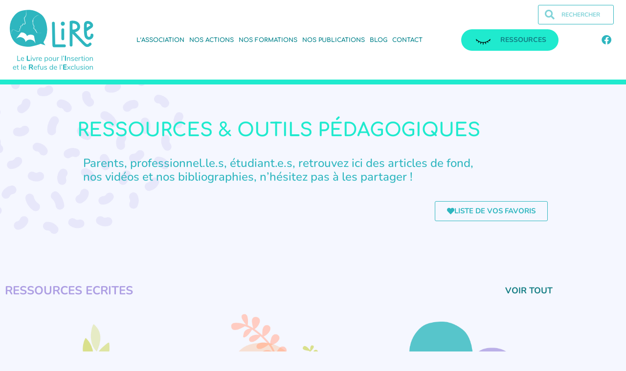

--- FILE ---
content_type: text/html; charset=UTF-8
request_url: https://www.associationlire.fr/espace-ressources/
body_size: 30205
content:
<!doctype html>
<html lang="fr-FR">
<head>
	<meta charset="UTF-8">
	<meta name="viewport" content="width=device-width, initial-scale=1">
	<link rel="profile" href="https://gmpg.org/xfn/11">
	<meta name='robots' content='index, follow, max-image-preview:large, max-snippet:-1, max-video-preview:-1' />

	<!-- This site is optimized with the Yoast SEO plugin v26.7 - https://yoast.com/wordpress/plugins/seo/ -->
	<title>Espace ressources - L.I.R.E</title>
<link data-rocket-prefetch href="https://js-eu1.hs-scripts.com" rel="dns-prefetch">
<link data-rocket-prefetch href="https://js-eu1.hscollectedforms.net" rel="dns-prefetch">
<link data-rocket-prefetch href="https://js-eu1.hs-analytics.net" rel="dns-prefetch">
<link data-rocket-prefetch href="https://js-eu1.hs-banner.com" rel="dns-prefetch">
<link data-rocket-prefetch href="https://c0.wp.com" rel="dns-prefetch">
<link data-rocket-prefetch href="https://i0.wp.com" rel="dns-prefetch">
<link data-rocket-prefetch href="https://stats.wp.com" rel="dns-prefetch"><link rel="preload" data-rocket-preload as="image" href="https://i0.wp.com/www.associationlire.fr/wp-content/uploads/ressources-pedagogique-01.png?fit=354%2C354&#038;ssl=1" imagesrcset="https://i0.wp.com/www.associationlire.fr/wp-content/uploads/ressources-pedagogique-01.png?w=354&amp;ssl=1 354w, https://i0.wp.com/www.associationlire.fr/wp-content/uploads/ressources-pedagogique-01.png?resize=300%2C300&amp;ssl=1 300w" imagesizes="(max-width: 354px) 100vw, 354px" fetchpriority="high">
	<meta name="description" content="Espace ressource LIRE retrouvez ici des articles de fond, nos vidéos et nos bibliographies, n’hésitez pas à les partager !" />
	<link rel="canonical" href="https://www.associationlire.fr/espace-ressources/" />
	<meta property="og:locale" content="fr_FR" />
	<meta property="og:type" content="article" />
	<meta property="og:title" content="Espace ressources - L.I.R.E" />
	<meta property="og:description" content="Espace ressource LIRE retrouvez ici des articles de fond, nos vidéos et nos bibliographies, n’hésitez pas à les partager !" />
	<meta property="og:url" content="https://www.associationlire.fr/espace-ressources/" />
	<meta property="og:site_name" content="L.I.R.E" />
	<meta property="article:publisher" content="https://www.facebook.com/lireaparis" />
	<meta property="article:modified_time" content="2025-09-17T08:47:23+00:00" />
	<meta property="og:image" content="https://www.associationlire.fr/wp-content/uploads/ressources-pedagogique-01.png" />
	<meta property="og:image:width" content="354" />
	<meta property="og:image:height" content="354" />
	<meta property="og:image:type" content="image/png" />
	<meta name="twitter:card" content="summary_large_image" />
	<meta name="twitter:image" content="https://i0.wp.com/www.associationlire.fr/wp-content/uploads/ressources-pedagogique-01.png?fit=354%2C354&ssl=1" />
	<meta name="twitter:label1" content="Durée de lecture estimée" />
	<meta name="twitter:data1" content="4 minutes" />
	<script type="application/ld+json" class="yoast-schema-graph">{"@context":"https://schema.org","@graph":[{"@type":"WebPage","@id":"https://www.associationlire.fr/espace-ressources/","url":"https://www.associationlire.fr/espace-ressources/","name":"Espace ressources - L.I.R.E","isPartOf":{"@id":"https://www.associationlire.fr/#website"},"primaryImageOfPage":{"@id":"https://www.associationlire.fr/espace-ressources/#primaryimage"},"image":{"@id":"https://www.associationlire.fr/espace-ressources/#primaryimage"},"thumbnailUrl":"https://i0.wp.com/www.associationlire.fr/wp-content/uploads/pages-en-partage.png?fit=716%2C454&ssl=1","datePublished":"2021-02-03T16:04:44+00:00","dateModified":"2025-09-17T08:47:23+00:00","description":"Espace ressource LIRE retrouvez ici des articles de fond, nos vidéos et nos bibliographies, n’hésitez pas à les partager !","breadcrumb":{"@id":"https://www.associationlire.fr/espace-ressources/#breadcrumb"},"inLanguage":"fr-FR","potentialAction":[{"@type":"ReadAction","target":["https://www.associationlire.fr/espace-ressources/"]}]},{"@type":"ImageObject","inLanguage":"fr-FR","@id":"https://www.associationlire.fr/espace-ressources/#primaryimage","url":"https://i0.wp.com/www.associationlire.fr/wp-content/uploads/pages-en-partage.png?fit=716%2C454&ssl=1","contentUrl":"https://i0.wp.com/www.associationlire.fr/wp-content/uploads/pages-en-partage.png?fit=716%2C454&ssl=1","width":716,"height":454,"caption":"pourquoi lire avec les bébés"},{"@type":"BreadcrumbList","@id":"https://www.associationlire.fr/espace-ressources/#breadcrumb","itemListElement":[{"@type":"ListItem","position":1,"name":"Accueil","item":"https://www.associationlire.fr/"},{"@type":"ListItem","position":2,"name":"Espace ressources"}]},{"@type":"WebSite","@id":"https://www.associationlire.fr/#website","url":"https://www.associationlire.fr/","name":"L.I.R.E","description":"Le Livre pour l&#039;Insertion et le Refus de l&#039;Exclusion","publisher":{"@id":"https://www.associationlire.fr/#organization"},"potentialAction":[{"@type":"SearchAction","target":{"@type":"EntryPoint","urlTemplate":"https://www.associationlire.fr/?s={search_term_string}"},"query-input":{"@type":"PropertyValueSpecification","valueRequired":true,"valueName":"search_term_string"}}],"inLanguage":"fr-FR"},{"@type":"Organization","@id":"https://www.associationlire.fr/#organization","name":"L.I.R.E","url":"https://www.associationlire.fr/","logo":{"@type":"ImageObject","inLanguage":"fr-FR","@id":"https://www.associationlire.fr/#/schema/logo/image/","url":"https://www.associationlire.fr/wp-content/uploads/logo-large-1.svg","contentUrl":"https://www.associationlire.fr/wp-content/uploads/logo-large-1.svg","caption":"L.I.R.E"},"image":{"@id":"https://www.associationlire.fr/#/schema/logo/image/"},"sameAs":["https://www.facebook.com/lireaparis","https://www.linkedin.com/company/association-l-i-r-e-le-livre-pour-l-insertion-et-le-refus-de-l-exclusion/?viewAsMember=true"]}]}</script>
	<!-- / Yoast SEO plugin. -->


<link rel='dns-prefetch' href='//js-eu1.hs-scripts.com' />
<link rel='dns-prefetch' href='//stats.wp.com' />
<link rel='dns-prefetch' href='//widgets.wp.com' />
<link rel='dns-prefetch' href='//s0.wp.com' />
<link rel='dns-prefetch' href='//0.gravatar.com' />
<link rel='dns-prefetch' href='//1.gravatar.com' />
<link rel='dns-prefetch' href='//2.gravatar.com' />

<link rel='preconnect' href='//i0.wp.com' />
<link rel='preconnect' href='//c0.wp.com' />
<link rel="alternate" type="application/rss+xml" title="L.I.R.E &raquo; Flux" href="https://www.associationlire.fr/feed/" />
<link rel="alternate" type="application/rss+xml" title="L.I.R.E &raquo; Flux des commentaires" href="https://www.associationlire.fr/comments/feed/" />
<link rel="alternate" title="oEmbed (JSON)" type="application/json+oembed" href="https://www.associationlire.fr/wp-json/oembed/1.0/embed?url=https%3A%2F%2Fwww.associationlire.fr%2Fespace-ressources%2F" />
<link rel="alternate" title="oEmbed (XML)" type="text/xml+oembed" href="https://www.associationlire.fr/wp-json/oembed/1.0/embed?url=https%3A%2F%2Fwww.associationlire.fr%2Fespace-ressources%2F&#038;format=xml" />
<style id='wp-img-auto-sizes-contain-inline-css'>
img:is([sizes=auto i],[sizes^="auto," i]){contain-intrinsic-size:3000px 1500px}
/*# sourceURL=wp-img-auto-sizes-contain-inline-css */
</style>
<style id='wp-emoji-styles-inline-css'>

	img.wp-smiley, img.emoji {
		display: inline !important;
		border: none !important;
		box-shadow: none !important;
		height: 1em !important;
		width: 1em !important;
		margin: 0 0.07em !important;
		vertical-align: -0.1em !important;
		background: none !important;
		padding: 0 !important;
	}
/*# sourceURL=wp-emoji-styles-inline-css */
</style>
<link data-minify="1" rel='stylesheet' id='mediaelement-css' href='https://www.associationlire.fr/wp-content/cache/min/1/c/6.9/wp-includes/js/mediaelement/mediaelementplayer-legacy.min.css?ver=1768229525' media='all' />
<link data-minify="1" rel='stylesheet' id='wp-mediaelement-css' href='https://www.associationlire.fr/wp-content/cache/min/1/c/6.9/wp-includes/js/mediaelement/wp-mediaelement.min.css?ver=1768229526' media='all' />
<style id='jetpack-sharing-buttons-style-inline-css'>
.jetpack-sharing-buttons__services-list{display:flex;flex-direction:row;flex-wrap:wrap;gap:0;list-style-type:none;margin:5px;padding:0}.jetpack-sharing-buttons__services-list.has-small-icon-size{font-size:12px}.jetpack-sharing-buttons__services-list.has-normal-icon-size{font-size:16px}.jetpack-sharing-buttons__services-list.has-large-icon-size{font-size:24px}.jetpack-sharing-buttons__services-list.has-huge-icon-size{font-size:36px}@media print{.jetpack-sharing-buttons__services-list{display:none!important}}.editor-styles-wrapper .wp-block-jetpack-sharing-buttons{gap:0;padding-inline-start:0}ul.jetpack-sharing-buttons__services-list.has-background{padding:1.25em 2.375em}
/*# sourceURL=https://www.associationlire.fr/wp-content/plugins/jetpack/_inc/blocks/sharing-buttons/view.css */
</style>
<style id='global-styles-inline-css'>
:root{--wp--preset--aspect-ratio--square: 1;--wp--preset--aspect-ratio--4-3: 4/3;--wp--preset--aspect-ratio--3-4: 3/4;--wp--preset--aspect-ratio--3-2: 3/2;--wp--preset--aspect-ratio--2-3: 2/3;--wp--preset--aspect-ratio--16-9: 16/9;--wp--preset--aspect-ratio--9-16: 9/16;--wp--preset--color--black: #000000;--wp--preset--color--cyan-bluish-gray: #abb8c3;--wp--preset--color--white: #ffffff;--wp--preset--color--pale-pink: #f78da7;--wp--preset--color--vivid-red: #cf2e2e;--wp--preset--color--luminous-vivid-orange: #ff6900;--wp--preset--color--luminous-vivid-amber: #fcb900;--wp--preset--color--light-green-cyan: #7bdcb5;--wp--preset--color--vivid-green-cyan: #00d084;--wp--preset--color--pale-cyan-blue: #8ed1fc;--wp--preset--color--vivid-cyan-blue: #0693e3;--wp--preset--color--vivid-purple: #9b51e0;--wp--preset--gradient--vivid-cyan-blue-to-vivid-purple: linear-gradient(135deg,rgb(6,147,227) 0%,rgb(155,81,224) 100%);--wp--preset--gradient--light-green-cyan-to-vivid-green-cyan: linear-gradient(135deg,rgb(122,220,180) 0%,rgb(0,208,130) 100%);--wp--preset--gradient--luminous-vivid-amber-to-luminous-vivid-orange: linear-gradient(135deg,rgb(252,185,0) 0%,rgb(255,105,0) 100%);--wp--preset--gradient--luminous-vivid-orange-to-vivid-red: linear-gradient(135deg,rgb(255,105,0) 0%,rgb(207,46,46) 100%);--wp--preset--gradient--very-light-gray-to-cyan-bluish-gray: linear-gradient(135deg,rgb(238,238,238) 0%,rgb(169,184,195) 100%);--wp--preset--gradient--cool-to-warm-spectrum: linear-gradient(135deg,rgb(74,234,220) 0%,rgb(151,120,209) 20%,rgb(207,42,186) 40%,rgb(238,44,130) 60%,rgb(251,105,98) 80%,rgb(254,248,76) 100%);--wp--preset--gradient--blush-light-purple: linear-gradient(135deg,rgb(255,206,236) 0%,rgb(152,150,240) 100%);--wp--preset--gradient--blush-bordeaux: linear-gradient(135deg,rgb(254,205,165) 0%,rgb(254,45,45) 50%,rgb(107,0,62) 100%);--wp--preset--gradient--luminous-dusk: linear-gradient(135deg,rgb(255,203,112) 0%,rgb(199,81,192) 50%,rgb(65,88,208) 100%);--wp--preset--gradient--pale-ocean: linear-gradient(135deg,rgb(255,245,203) 0%,rgb(182,227,212) 50%,rgb(51,167,181) 100%);--wp--preset--gradient--electric-grass: linear-gradient(135deg,rgb(202,248,128) 0%,rgb(113,206,126) 100%);--wp--preset--gradient--midnight: linear-gradient(135deg,rgb(2,3,129) 0%,rgb(40,116,252) 100%);--wp--preset--font-size--small: 13px;--wp--preset--font-size--medium: 20px;--wp--preset--font-size--large: 36px;--wp--preset--font-size--x-large: 42px;--wp--preset--spacing--20: 0.44rem;--wp--preset--spacing--30: 0.67rem;--wp--preset--spacing--40: 1rem;--wp--preset--spacing--50: 1.5rem;--wp--preset--spacing--60: 2.25rem;--wp--preset--spacing--70: 3.38rem;--wp--preset--spacing--80: 5.06rem;--wp--preset--shadow--natural: 6px 6px 9px rgba(0, 0, 0, 0.2);--wp--preset--shadow--deep: 12px 12px 50px rgba(0, 0, 0, 0.4);--wp--preset--shadow--sharp: 6px 6px 0px rgba(0, 0, 0, 0.2);--wp--preset--shadow--outlined: 6px 6px 0px -3px rgb(255, 255, 255), 6px 6px rgb(0, 0, 0);--wp--preset--shadow--crisp: 6px 6px 0px rgb(0, 0, 0);}:root { --wp--style--global--content-size: 800px;--wp--style--global--wide-size: 1200px; }:where(body) { margin: 0; }.wp-site-blocks > .alignleft { float: left; margin-right: 2em; }.wp-site-blocks > .alignright { float: right; margin-left: 2em; }.wp-site-blocks > .aligncenter { justify-content: center; margin-left: auto; margin-right: auto; }:where(.wp-site-blocks) > * { margin-block-start: 24px; margin-block-end: 0; }:where(.wp-site-blocks) > :first-child { margin-block-start: 0; }:where(.wp-site-blocks) > :last-child { margin-block-end: 0; }:root { --wp--style--block-gap: 24px; }:root :where(.is-layout-flow) > :first-child{margin-block-start: 0;}:root :where(.is-layout-flow) > :last-child{margin-block-end: 0;}:root :where(.is-layout-flow) > *{margin-block-start: 24px;margin-block-end: 0;}:root :where(.is-layout-constrained) > :first-child{margin-block-start: 0;}:root :where(.is-layout-constrained) > :last-child{margin-block-end: 0;}:root :where(.is-layout-constrained) > *{margin-block-start: 24px;margin-block-end: 0;}:root :where(.is-layout-flex){gap: 24px;}:root :where(.is-layout-grid){gap: 24px;}.is-layout-flow > .alignleft{float: left;margin-inline-start: 0;margin-inline-end: 2em;}.is-layout-flow > .alignright{float: right;margin-inline-start: 2em;margin-inline-end: 0;}.is-layout-flow > .aligncenter{margin-left: auto !important;margin-right: auto !important;}.is-layout-constrained > .alignleft{float: left;margin-inline-start: 0;margin-inline-end: 2em;}.is-layout-constrained > .alignright{float: right;margin-inline-start: 2em;margin-inline-end: 0;}.is-layout-constrained > .aligncenter{margin-left: auto !important;margin-right: auto !important;}.is-layout-constrained > :where(:not(.alignleft):not(.alignright):not(.alignfull)){max-width: var(--wp--style--global--content-size);margin-left: auto !important;margin-right: auto !important;}.is-layout-constrained > .alignwide{max-width: var(--wp--style--global--wide-size);}body .is-layout-flex{display: flex;}.is-layout-flex{flex-wrap: wrap;align-items: center;}.is-layout-flex > :is(*, div){margin: 0;}body .is-layout-grid{display: grid;}.is-layout-grid > :is(*, div){margin: 0;}body{padding-top: 0px;padding-right: 0px;padding-bottom: 0px;padding-left: 0px;}a:where(:not(.wp-element-button)){text-decoration: underline;}:root :where(.wp-element-button, .wp-block-button__link){background-color: #32373c;border-width: 0;color: #fff;font-family: inherit;font-size: inherit;font-style: inherit;font-weight: inherit;letter-spacing: inherit;line-height: inherit;padding-top: calc(0.667em + 2px);padding-right: calc(1.333em + 2px);padding-bottom: calc(0.667em + 2px);padding-left: calc(1.333em + 2px);text-decoration: none;text-transform: inherit;}.has-black-color{color: var(--wp--preset--color--black) !important;}.has-cyan-bluish-gray-color{color: var(--wp--preset--color--cyan-bluish-gray) !important;}.has-white-color{color: var(--wp--preset--color--white) !important;}.has-pale-pink-color{color: var(--wp--preset--color--pale-pink) !important;}.has-vivid-red-color{color: var(--wp--preset--color--vivid-red) !important;}.has-luminous-vivid-orange-color{color: var(--wp--preset--color--luminous-vivid-orange) !important;}.has-luminous-vivid-amber-color{color: var(--wp--preset--color--luminous-vivid-amber) !important;}.has-light-green-cyan-color{color: var(--wp--preset--color--light-green-cyan) !important;}.has-vivid-green-cyan-color{color: var(--wp--preset--color--vivid-green-cyan) !important;}.has-pale-cyan-blue-color{color: var(--wp--preset--color--pale-cyan-blue) !important;}.has-vivid-cyan-blue-color{color: var(--wp--preset--color--vivid-cyan-blue) !important;}.has-vivid-purple-color{color: var(--wp--preset--color--vivid-purple) !important;}.has-black-background-color{background-color: var(--wp--preset--color--black) !important;}.has-cyan-bluish-gray-background-color{background-color: var(--wp--preset--color--cyan-bluish-gray) !important;}.has-white-background-color{background-color: var(--wp--preset--color--white) !important;}.has-pale-pink-background-color{background-color: var(--wp--preset--color--pale-pink) !important;}.has-vivid-red-background-color{background-color: var(--wp--preset--color--vivid-red) !important;}.has-luminous-vivid-orange-background-color{background-color: var(--wp--preset--color--luminous-vivid-orange) !important;}.has-luminous-vivid-amber-background-color{background-color: var(--wp--preset--color--luminous-vivid-amber) !important;}.has-light-green-cyan-background-color{background-color: var(--wp--preset--color--light-green-cyan) !important;}.has-vivid-green-cyan-background-color{background-color: var(--wp--preset--color--vivid-green-cyan) !important;}.has-pale-cyan-blue-background-color{background-color: var(--wp--preset--color--pale-cyan-blue) !important;}.has-vivid-cyan-blue-background-color{background-color: var(--wp--preset--color--vivid-cyan-blue) !important;}.has-vivid-purple-background-color{background-color: var(--wp--preset--color--vivid-purple) !important;}.has-black-border-color{border-color: var(--wp--preset--color--black) !important;}.has-cyan-bluish-gray-border-color{border-color: var(--wp--preset--color--cyan-bluish-gray) !important;}.has-white-border-color{border-color: var(--wp--preset--color--white) !important;}.has-pale-pink-border-color{border-color: var(--wp--preset--color--pale-pink) !important;}.has-vivid-red-border-color{border-color: var(--wp--preset--color--vivid-red) !important;}.has-luminous-vivid-orange-border-color{border-color: var(--wp--preset--color--luminous-vivid-orange) !important;}.has-luminous-vivid-amber-border-color{border-color: var(--wp--preset--color--luminous-vivid-amber) !important;}.has-light-green-cyan-border-color{border-color: var(--wp--preset--color--light-green-cyan) !important;}.has-vivid-green-cyan-border-color{border-color: var(--wp--preset--color--vivid-green-cyan) !important;}.has-pale-cyan-blue-border-color{border-color: var(--wp--preset--color--pale-cyan-blue) !important;}.has-vivid-cyan-blue-border-color{border-color: var(--wp--preset--color--vivid-cyan-blue) !important;}.has-vivid-purple-border-color{border-color: var(--wp--preset--color--vivid-purple) !important;}.has-vivid-cyan-blue-to-vivid-purple-gradient-background{background: var(--wp--preset--gradient--vivid-cyan-blue-to-vivid-purple) !important;}.has-light-green-cyan-to-vivid-green-cyan-gradient-background{background: var(--wp--preset--gradient--light-green-cyan-to-vivid-green-cyan) !important;}.has-luminous-vivid-amber-to-luminous-vivid-orange-gradient-background{background: var(--wp--preset--gradient--luminous-vivid-amber-to-luminous-vivid-orange) !important;}.has-luminous-vivid-orange-to-vivid-red-gradient-background{background: var(--wp--preset--gradient--luminous-vivid-orange-to-vivid-red) !important;}.has-very-light-gray-to-cyan-bluish-gray-gradient-background{background: var(--wp--preset--gradient--very-light-gray-to-cyan-bluish-gray) !important;}.has-cool-to-warm-spectrum-gradient-background{background: var(--wp--preset--gradient--cool-to-warm-spectrum) !important;}.has-blush-light-purple-gradient-background{background: var(--wp--preset--gradient--blush-light-purple) !important;}.has-blush-bordeaux-gradient-background{background: var(--wp--preset--gradient--blush-bordeaux) !important;}.has-luminous-dusk-gradient-background{background: var(--wp--preset--gradient--luminous-dusk) !important;}.has-pale-ocean-gradient-background{background: var(--wp--preset--gradient--pale-ocean) !important;}.has-electric-grass-gradient-background{background: var(--wp--preset--gradient--electric-grass) !important;}.has-midnight-gradient-background{background: var(--wp--preset--gradient--midnight) !important;}.has-small-font-size{font-size: var(--wp--preset--font-size--small) !important;}.has-medium-font-size{font-size: var(--wp--preset--font-size--medium) !important;}.has-large-font-size{font-size: var(--wp--preset--font-size--large) !important;}.has-x-large-font-size{font-size: var(--wp--preset--font-size--x-large) !important;}
:root :where(.wp-block-pullquote){font-size: 1.5em;line-height: 1.6;}
/*# sourceURL=global-styles-inline-css */
</style>
<link data-minify="1" rel='stylesheet' id='hello-elementor-theme-style-css' href='https://www.associationlire.fr/wp-content/cache/min/1/wp-content/themes/hello-elementor/assets/css/theme.css?ver=1768229526' media='all' />
<link data-minify="1" rel='stylesheet' id='hello-elementor-child-style-css' href='https://www.associationlire.fr/wp-content/cache/min/1/wp-content/themes/lire-theme/style.css?ver=1768229526' media='all' />
<link data-minify="1" rel='stylesheet' id='hello-elementor-css' href='https://www.associationlire.fr/wp-content/cache/min/1/wp-content/themes/hello-elementor/assets/css/reset.css?ver=1768229526' media='all' />
<link data-minify="1" rel='stylesheet' id='hello-elementor-header-footer-css' href='https://www.associationlire.fr/wp-content/cache/min/1/wp-content/themes/hello-elementor/assets/css/header-footer.css?ver=1768229526' media='all' />
<link data-minify="1" rel='stylesheet' id='jetpack_likes-css' href='https://www.associationlire.fr/wp-content/cache/min/1/p/jetpack/15.4/modules/likes/style.css?ver=1768229526' media='all' />
<link rel='stylesheet' id='elementor-frontend-css' href='https://www.associationlire.fr/wp-content/plugins/elementor/assets/css/frontend.min.css?ver=3.34.1' media='all' />
<style id='elementor-frontend-inline-css'>
.elementor-kit-3529{--e-global-color-primary:#2EB6BF;--e-global-color-secondary:#00818A;--e-global-color-text:#696969;--e-global-color-accent:#2EB6BF;--e-global-color-54a91ca:#FF9D54;--e-global-color-79af7051:#54595F;--e-global-color-439001a7:#4054B2;--e-global-color-6790cb4:#23A455;--e-global-color-6987413e:#000;--e-global-color-70bc7675:#FFF;--e-global-color-48a12878:#6EC1E4;--e-global-color-ea2dcf8:#AD9EE3;--e-global-typography-primary-font-family:"Comfortaa";--e-global-typography-primary-font-weight:bold;--e-global-typography-secondary-font-family:"Comfortaa";--e-global-typography-secondary-font-weight:900;--e-global-typography-text-font-family:"Nunito";--e-global-typography-text-font-weight:normal;--e-global-typography-accent-font-family:"Nunito";--e-global-typography-accent-font-weight:500;}.elementor-kit-3529 e-page-transition{background-color:#FFBC7D;}.elementor-kit-3529 a{color:#26BAC4;}.elementor-section.elementor-section-boxed > .elementor-container{max-width:1140px;}.e-con{--container-max-width:1140px;}{}h1.entry-title{display:var(--page-title-display);}@media(max-width:1024px){.elementor-section.elementor-section-boxed > .elementor-container{max-width:1024px;}.e-con{--container-max-width:1024px;}}@media(max-width:767px){.elementor-section.elementor-section-boxed > .elementor-container{max-width:767px;}.e-con{--container-max-width:767px;}}
.elementor-4220 .elementor-element.elementor-element-31ac068{margin-top:0px;margin-bottom:100px;padding:50px 0px 0px 0px;}.elementor-widget-heading .elementor-heading-title{font-family:var( --e-global-typography-primary-font-family ), Sans-serif;font-weight:var( --e-global-typography-primary-font-weight );color:var( --e-global-color-primary );}.elementor-4220 .elementor-element.elementor-element-7d12fe6{text-align:center;}.elementor-4220 .elementor-element.elementor-element-7d12fe6 .elementor-heading-title{font-size:38px;text-transform:uppercase;line-height:1.3em;color:#1FEACE;}.elementor-widget-text-editor{font-family:var( --e-global-typography-text-font-family ), Sans-serif;font-weight:var( --e-global-typography-text-font-weight );color:var( --e-global-color-text );}.elementor-widget-text-editor.elementor-drop-cap-view-stacked .elementor-drop-cap{background-color:var( --e-global-color-primary );}.elementor-widget-text-editor.elementor-drop-cap-view-framed .elementor-drop-cap, .elementor-widget-text-editor.elementor-drop-cap-view-default .elementor-drop-cap{color:var( --e-global-color-primary );border-color:var( --e-global-color-primary );}.elementor-4220 .elementor-element.elementor-element-6bfc2ad > .elementor-widget-container{margin:0px 150px 0px 150px;}.elementor-4220 .elementor-element.elementor-element-6bfc2ad{text-align:start;font-family:"Nunito", Sans-serif;font-size:1.4rem;font-weight:700;line-height:1.4em;color:#2EB6BF;}.elementor-widget-button .elementor-button{background-color:var( --e-global-color-accent );font-family:var( --e-global-typography-accent-font-family ), Sans-serif;font-weight:var( --e-global-typography-accent-font-weight );}.elementor-4220 .elementor-element.elementor-element-3392793 .elementor-button{background-color:#2EB6BF00;font-family:"Nunito", Sans-serif;font-weight:bold;text-transform:uppercase;fill:#2EB6BF;color:#2EB6BF;border-style:solid;border-width:1px 1px 1px 1px;}.elementor-4220 .elementor-element.elementor-element-3392793 > .elementor-widget-container{margin:0px 0px 0px 0px;}.elementor-4220 .elementor-element.elementor-element-3392793 .elementor-button-content-wrapper{flex-direction:row;}.elementor-4220 .elementor-element.elementor-element-3392793 .elementor-button .elementor-button-content-wrapper{gap:10px;}.elementor-4220 .elementor-element.elementor-element-9c44fe4{margin-top:0px;margin-bottom:50px;}.elementor-4220 .elementor-element.elementor-element-c1bb417{margin-top:0px;margin-bottom:25px;}.elementor-bc-flex-widget .elementor-4220 .elementor-element.elementor-element-80093d4.elementor-column .elementor-widget-wrap{align-items:center;}.elementor-4220 .elementor-element.elementor-element-80093d4.elementor-column.elementor-element[data-element_type="column"] > .elementor-widget-wrap.elementor-element-populated{align-content:center;align-items:center;}.elementor-4220 .elementor-element.elementor-element-80093d4 > .elementor-element-populated{padding:0px 0px 0px 0px;}.elementor-4220 .elementor-element.elementor-element-3c1826f .elementor-heading-title{font-family:"Nunito", Sans-serif;font-size:1.5rem;font-weight:bold;text-transform:uppercase;color:#AD9EE3;}.elementor-bc-flex-widget .elementor-4220 .elementor-element.elementor-element-511d87d.elementor-column .elementor-widget-wrap{align-items:center;}.elementor-4220 .elementor-element.elementor-element-511d87d.elementor-column.elementor-element[data-element_type="column"] > .elementor-widget-wrap.elementor-element-populated{align-content:center;align-items:center;}.elementor-4220 .elementor-element.elementor-element-511d87d > .elementor-element-populated{padding:0px 0px 0px 0px;}.elementor-4220 .elementor-element.elementor-element-1ee032e{text-align:end;}.elementor-4220 .elementor-element.elementor-element-1ee032e .elementor-heading-title{font-family:"Nunito", Sans-serif;font-size:1.1rem;font-weight:bold;text-transform:uppercase;color:#127C83;}.elementor-widget-image-box .elementor-image-box-title{font-family:var( --e-global-typography-primary-font-family ), Sans-serif;font-weight:var( --e-global-typography-primary-font-weight );color:var( --e-global-color-primary );}.elementor-widget-image-box:has(:hover) .elementor-image-box-title,
					 .elementor-widget-image-box:has(:focus) .elementor-image-box-title{color:var( --e-global-color-primary );}.elementor-widget-image-box .elementor-image-box-description{font-family:var( --e-global-typography-text-font-family ), Sans-serif;font-weight:var( --e-global-typography-text-font-weight );color:var( --e-global-color-text );}.elementor-4220 .elementor-element.elementor-element-656f0fe .elementor-image-box-wrapper{text-align:center;}.elementor-4220 .elementor-element.elementor-element-656f0fe.elementor-position-right .elementor-image-box-img{margin-left:15px;}.elementor-4220 .elementor-element.elementor-element-656f0fe.elementor-position-left .elementor-image-box-img{margin-right:15px;}.elementor-4220 .elementor-element.elementor-element-656f0fe.elementor-position-top .elementor-image-box-img{margin-bottom:15px;}.elementor-4220 .elementor-element.elementor-element-656f0fe .elementor-image-box-wrapper .elementor-image-box-img{width:70%;}.elementor-4220 .elementor-element.elementor-element-656f0fe .elementor-image-box-img img{transition-duration:0.3s;}.elementor-4220 .elementor-element.elementor-element-656f0fe .elementor-image-box-title{font-family:"Comfortaa", Sans-serif;font-size:1.1rem;font-weight:bold;text-transform:uppercase;color:#26BAC4;}.elementor-4220 .elementor-element.elementor-element-c31497d .elementor-image-box-wrapper{text-align:center;}.elementor-4220 .elementor-element.elementor-element-c31497d.elementor-position-right .elementor-image-box-img{margin-left:15px;}.elementor-4220 .elementor-element.elementor-element-c31497d.elementor-position-left .elementor-image-box-img{margin-right:15px;}.elementor-4220 .elementor-element.elementor-element-c31497d.elementor-position-top .elementor-image-box-img{margin-bottom:15px;}.elementor-4220 .elementor-element.elementor-element-c31497d .elementor-image-box-wrapper .elementor-image-box-img{width:70%;}.elementor-4220 .elementor-element.elementor-element-c31497d .elementor-image-box-img img{transition-duration:0.3s;}.elementor-4220 .elementor-element.elementor-element-c31497d .elementor-image-box-title{font-family:"Comfortaa", Sans-serif;font-size:1.1rem;font-weight:bold;text-transform:uppercase;color:#26BAC4;}.elementor-4220 .elementor-element.elementor-element-05f3ba3 .elementor-image-box-wrapper{text-align:center;}.elementor-4220 .elementor-element.elementor-element-05f3ba3.elementor-position-right .elementor-image-box-img{margin-left:15px;}.elementor-4220 .elementor-element.elementor-element-05f3ba3.elementor-position-left .elementor-image-box-img{margin-right:15px;}.elementor-4220 .elementor-element.elementor-element-05f3ba3.elementor-position-top .elementor-image-box-img{margin-bottom:15px;}.elementor-4220 .elementor-element.elementor-element-05f3ba3 .elementor-image-box-wrapper .elementor-image-box-img{width:70%;}.elementor-4220 .elementor-element.elementor-element-05f3ba3 .elementor-image-box-img img{transition-duration:0.3s;}.elementor-4220 .elementor-element.elementor-element-05f3ba3 .elementor-image-box-title{font-family:"Comfortaa", Sans-serif;font-size:1.1rem;font-weight:bold;text-transform:uppercase;color:#26BAC4;}.elementor-4220 .elementor-element.elementor-element-71af99b{margin-top:0px;margin-bottom:50px;}.elementor-4220 .elementor-element.elementor-element-6ef9709{margin-top:0px;margin-bottom:25px;}.elementor-bc-flex-widget .elementor-4220 .elementor-element.elementor-element-8600bf7.elementor-column .elementor-widget-wrap{align-items:center;}.elementor-4220 .elementor-element.elementor-element-8600bf7.elementor-column.elementor-element[data-element_type="column"] > .elementor-widget-wrap.elementor-element-populated{align-content:center;align-items:center;}.elementor-4220 .elementor-element.elementor-element-8600bf7 > .elementor-element-populated{padding:0px 0px 0px 0px;}.elementor-4220 .elementor-element.elementor-element-302369b .elementor-heading-title{font-family:"Nunito", Sans-serif;font-size:1.5rem;font-weight:bold;text-transform:uppercase;color:#AD9EE3;}.elementor-4220 .elementor-element.elementor-element-9e6d188 .elementor-image-box-wrapper{text-align:center;}.elementor-4220 .elementor-element.elementor-element-9e6d188.elementor-position-right .elementor-image-box-img{margin-left:15px;}.elementor-4220 .elementor-element.elementor-element-9e6d188.elementor-position-left .elementor-image-box-img{margin-right:15px;}.elementor-4220 .elementor-element.elementor-element-9e6d188.elementor-position-top .elementor-image-box-img{margin-bottom:15px;}.elementor-4220 .elementor-element.elementor-element-9e6d188 .elementor-image-box-wrapper .elementor-image-box-img{width:70%;}.elementor-4220 .elementor-element.elementor-element-9e6d188 .elementor-image-box-img img{transition-duration:0.3s;}.elementor-4220 .elementor-element.elementor-element-9e6d188 .elementor-image-box-title{font-family:"Comfortaa", Sans-serif;font-size:1.1rem;font-weight:bold;text-transform:uppercase;color:#26BAC4;}.elementor-4220 .elementor-element.elementor-element-86ba26e .elementor-image-box-wrapper{text-align:center;}.elementor-4220 .elementor-element.elementor-element-86ba26e.elementor-position-right .elementor-image-box-img{margin-left:15px;}.elementor-4220 .elementor-element.elementor-element-86ba26e.elementor-position-left .elementor-image-box-img{margin-right:15px;}.elementor-4220 .elementor-element.elementor-element-86ba26e.elementor-position-top .elementor-image-box-img{margin-bottom:15px;}.elementor-4220 .elementor-element.elementor-element-86ba26e .elementor-image-box-wrapper .elementor-image-box-img{width:70%;}.elementor-4220 .elementor-element.elementor-element-86ba26e .elementor-image-box-img img{transition-duration:0.3s;}.elementor-4220 .elementor-element.elementor-element-86ba26e .elementor-image-box-title{font-family:"Comfortaa", Sans-serif;font-size:1.1rem;font-weight:bold;text-transform:uppercase;color:#26BAC4;}.elementor-4220 .elementor-element.elementor-element-e008098 .elementor-image-box-wrapper{text-align:center;}.elementor-4220 .elementor-element.elementor-element-e008098.elementor-position-right .elementor-image-box-img{margin-left:15px;}.elementor-4220 .elementor-element.elementor-element-e008098.elementor-position-left .elementor-image-box-img{margin-right:15px;}.elementor-4220 .elementor-element.elementor-element-e008098.elementor-position-top .elementor-image-box-img{margin-bottom:15px;}.elementor-4220 .elementor-element.elementor-element-e008098 .elementor-image-box-wrapper .elementor-image-box-img{width:70%;}.elementor-4220 .elementor-element.elementor-element-e008098 .elementor-image-box-img img{transition-duration:0.3s;}.elementor-4220 .elementor-element.elementor-element-e008098 .elementor-image-box-title{font-family:"Comfortaa", Sans-serif;font-size:1.1rem;font-weight:bold;text-transform:uppercase;color:#26BAC4;}.elementor-4220 .elementor-element.elementor-element-b6edb27 .elementor-image-box-wrapper{text-align:center;}.elementor-4220 .elementor-element.elementor-element-b6edb27.elementor-position-right .elementor-image-box-img{margin-left:15px;}.elementor-4220 .elementor-element.elementor-element-b6edb27.elementor-position-left .elementor-image-box-img{margin-right:15px;}.elementor-4220 .elementor-element.elementor-element-b6edb27.elementor-position-top .elementor-image-box-img{margin-bottom:15px;}.elementor-4220 .elementor-element.elementor-element-b6edb27 .elementor-image-box-wrapper .elementor-image-box-img{width:70%;}.elementor-4220 .elementor-element.elementor-element-b6edb27 .elementor-image-box-img img{transition-duration:0.3s;}.elementor-4220 .elementor-element.elementor-element-b6edb27 .elementor-image-box-title{font-family:"Comfortaa", Sans-serif;font-size:1.1rem;font-weight:bold;text-transform:uppercase;color:#26BAC4;}.elementor-4220 .elementor-element.elementor-element-3ef47a2 .elementor-image-box-wrapper{text-align:center;}.elementor-4220 .elementor-element.elementor-element-3ef47a2.elementor-position-right .elementor-image-box-img{margin-left:15px;}.elementor-4220 .elementor-element.elementor-element-3ef47a2.elementor-position-left .elementor-image-box-img{margin-right:15px;}.elementor-4220 .elementor-element.elementor-element-3ef47a2.elementor-position-top .elementor-image-box-img{margin-bottom:15px;}.elementor-4220 .elementor-element.elementor-element-3ef47a2 .elementor-image-box-wrapper .elementor-image-box-img{width:70%;}.elementor-4220 .elementor-element.elementor-element-3ef47a2 .elementor-image-box-img img{transition-duration:0.3s;}.elementor-4220 .elementor-element.elementor-element-3ef47a2 .elementor-image-box-title{font-family:"Comfortaa", Sans-serif;font-size:1.1rem;font-weight:bold;text-transform:uppercase;color:#26BAC4;}.elementor-4220 .elementor-element.elementor-element-54a39c3{margin-top:0px;margin-bottom:50px;}.elementor-4220 .elementor-element.elementor-element-39a288a{margin-top:0px;margin-bottom:25px;}.elementor-bc-flex-widget .elementor-4220 .elementor-element.elementor-element-2cde725.elementor-column .elementor-widget-wrap{align-items:center;}.elementor-4220 .elementor-element.elementor-element-2cde725.elementor-column.elementor-element[data-element_type="column"] > .elementor-widget-wrap.elementor-element-populated{align-content:center;align-items:center;}.elementor-4220 .elementor-element.elementor-element-2cde725 > .elementor-element-populated{padding:0px 0px 0px 0px;}.elementor-4220 .elementor-element.elementor-element-3c131f4 .elementor-heading-title{font-family:"Nunito", Sans-serif;font-size:1.5rem;font-weight:bold;text-transform:uppercase;color:#AD9EE3;}.elementor-bc-flex-widget .elementor-4220 .elementor-element.elementor-element-d592378.elementor-column .elementor-widget-wrap{align-items:center;}.elementor-4220 .elementor-element.elementor-element-d592378.elementor-column.elementor-element[data-element_type="column"] > .elementor-widget-wrap.elementor-element-populated{align-content:center;align-items:center;}.elementor-4220 .elementor-element.elementor-element-d592378 > .elementor-element-populated{padding:0px 0px 0px 0px;}.elementor-4220 .elementor-element.elementor-element-6247887{text-align:end;}.elementor-4220 .elementor-element.elementor-element-6247887 .elementor-heading-title{font-family:"Nunito", Sans-serif;font-size:1.1rem;font-weight:bold;text-transform:uppercase;color:#127C83;}.elementor-widget-posts .elementor-button{background-color:var( --e-global-color-accent );font-family:var( --e-global-typography-accent-font-family ), Sans-serif;font-weight:var( --e-global-typography-accent-font-weight );}.elementor-widget-posts .elementor-post__title, .elementor-widget-posts .elementor-post__title a{color:var( --e-global-color-secondary );font-family:var( --e-global-typography-primary-font-family ), Sans-serif;font-weight:var( --e-global-typography-primary-font-weight );}.elementor-widget-posts .elementor-post__meta-data{font-family:var( --e-global-typography-secondary-font-family ), Sans-serif;font-weight:var( --e-global-typography-secondary-font-weight );}.elementor-widget-posts .elementor-post__excerpt p{font-family:var( --e-global-typography-text-font-family ), Sans-serif;font-weight:var( --e-global-typography-text-font-weight );}.elementor-widget-posts .elementor-post__read-more{color:var( --e-global-color-accent );}.elementor-widget-posts a.elementor-post__read-more{font-family:var( --e-global-typography-accent-font-family ), Sans-serif;font-weight:var( --e-global-typography-accent-font-weight );}.elementor-widget-posts .elementor-post__card .elementor-post__badge{background-color:var( --e-global-color-accent );font-family:var( --e-global-typography-accent-font-family ), Sans-serif;font-weight:var( --e-global-typography-accent-font-weight );}.elementor-widget-posts .elementor-pagination{font-family:var( --e-global-typography-secondary-font-family ), Sans-serif;font-weight:var( --e-global-typography-secondary-font-weight );}.elementor-widget-posts .ecs-load-more-button .elementor-button{font-family:var( --e-global-typography-accent-font-family ), Sans-serif;font-weight:var( --e-global-typography-accent-font-weight );background-color:var( --e-global-color-accent );}.elementor-widget-posts .e-load-more-message{font-family:var( --e-global-typography-secondary-font-family ), Sans-serif;font-weight:var( --e-global-typography-secondary-font-weight );}.elementor-4220 .elementor-element.elementor-element-8b608ed{--grid-row-gap:35px;--grid-column-gap:30px;}.elementor-4220 .elementor-element.elementor-element-21cca26{margin-top:0px;margin-bottom:50px;}.elementor-4220 .elementor-element.elementor-element-53ca5bc{margin-top:0px;margin-bottom:25px;}.elementor-bc-flex-widget .elementor-4220 .elementor-element.elementor-element-288889d.elementor-column .elementor-widget-wrap{align-items:center;}.elementor-4220 .elementor-element.elementor-element-288889d.elementor-column.elementor-element[data-element_type="column"] > .elementor-widget-wrap.elementor-element-populated{align-content:center;align-items:center;}.elementor-4220 .elementor-element.elementor-element-288889d > .elementor-element-populated{padding:0px 0px 0px 0px;}.elementor-4220 .elementor-element.elementor-element-4609427 .elementor-heading-title{font-family:"Nunito", Sans-serif;font-size:1.5rem;font-weight:bold;text-transform:uppercase;color:#AD9EE3;}.elementor-bc-flex-widget .elementor-4220 .elementor-element.elementor-element-69f8dc0.elementor-column .elementor-widget-wrap{align-items:center;}.elementor-4220 .elementor-element.elementor-element-69f8dc0.elementor-column.elementor-element[data-element_type="column"] > .elementor-widget-wrap.elementor-element-populated{align-content:center;align-items:center;}.elementor-4220 .elementor-element.elementor-element-69f8dc0 > .elementor-element-populated{padding:0px 0px 0px 0px;}.elementor-4220 .elementor-element.elementor-element-63f3fa9{text-align:end;}.elementor-4220 .elementor-element.elementor-element-63f3fa9 .elementor-heading-title{font-family:"Nunito", Sans-serif;font-size:1.1rem;font-weight:bold;text-transform:uppercase;color:#127C83;}.elementor-4220 .elementor-element.elementor-element-5c47814{margin-top:50px;margin-bottom:50px;}.elementor-4220 .elementor-element.elementor-element-78215cc:hover > .elementor-element-populated{background-color:#1FEACE;background-image:url("https://i0.wp.com/www.associationlire.fr/wp-content/uploads/pages-en-partage.png?fit=716%2C454&ssl=1");background-position:center center;background-repeat:no-repeat;background-size:cover;}.elementor-bc-flex-widget .elementor-4220 .elementor-element.elementor-element-78215cc.elementor-column .elementor-widget-wrap{align-items:center;}.elementor-4220 .elementor-element.elementor-element-78215cc.elementor-column.elementor-element[data-element_type="column"] > .elementor-widget-wrap.elementor-element-populated{align-content:center;align-items:center;}.elementor-4220 .elementor-element.elementor-element-78215cc:hover > .elementor-element-populated >  .elementor-background-overlay{opacity:0.72;filter:brightness( 90% ) contrast( 100% ) saturate( 100% ) blur( 0px ) hue-rotate( 0deg );}.elementor-4220 .elementor-element.elementor-element-78215cc > .elementor-element-populated{border-style:solid;border-width:5px 5px 5px 5px;border-color:#1FEACE;transition:background 0.4s, border 0.3s, border-radius 0.3s, box-shadow 0.3s;margin:0px 20px 0px 0px;--e-column-margin-right:20px;--e-column-margin-left:0px;padding:100px 0px 100px 0px;}.elementor-4220 .elementor-element.elementor-element-78215cc > .elementor-element-populated > .elementor-background-overlay{transition:background 0s, border-radius 0.3s, opacity 0s;}.elementor-4220 .elementor-element.elementor-element-ffac87b{text-align:center;}.elementor-4220 .elementor-element.elementor-element-ffac87b .elementor-heading-title{font-family:"Nunito", Sans-serif;font-size:1.2rem;font-weight:bold;text-transform:uppercase;line-height:1.2em;color:#1FEACE;}.elementor-4220 .elementor-element.elementor-element-a90795d:hover > .elementor-element-populated{background-color:#1FEACE;background-image:url("https://i0.wp.com/www.associationlire.fr/wp-content/uploads/Capture-decran-Bon.png?fit=602%2C337&ssl=1");background-position:center center;background-repeat:no-repeat;background-size:cover;}.elementor-bc-flex-widget .elementor-4220 .elementor-element.elementor-element-a90795d.elementor-column .elementor-widget-wrap{align-items:center;}.elementor-4220 .elementor-element.elementor-element-a90795d.elementor-column.elementor-element[data-element_type="column"] > .elementor-widget-wrap.elementor-element-populated{align-content:center;align-items:center;}.elementor-4220 .elementor-element.elementor-element-a90795d:hover > .elementor-element-populated >  .elementor-background-overlay{opacity:0.72;filter:brightness( 90% ) contrast( 100% ) saturate( 100% ) blur( 0px ) hue-rotate( 0deg );}.elementor-4220 .elementor-element.elementor-element-a90795d > .elementor-element-populated{border-style:solid;border-width:5px 5px 5px 5px;border-color:#1FEACE;transition:background 0.4s, border 0.3s, border-radius 0.3s, box-shadow 0.3s;margin:0px 0px 0px 20px;--e-column-margin-right:0px;--e-column-margin-left:20px;padding:100px 0px 100px 0px;}.elementor-4220 .elementor-element.elementor-element-a90795d > .elementor-element-populated > .elementor-background-overlay{transition:background 0s, border-radius 0.3s, opacity 0s;}.elementor-4220 .elementor-element.elementor-element-b5c745b{text-align:center;}.elementor-4220 .elementor-element.elementor-element-b5c745b .elementor-heading-title{font-family:"Nunito", Sans-serif;font-size:1.2rem;font-weight:bold;text-transform:uppercase;line-height:1.2em;color:#1FEACE;}.elementor-4220 .elementor-element.elementor-element-645eefc:hover > .elementor-element-populated{background-color:#1FEACE;}.elementor-bc-flex-widget .elementor-4220 .elementor-element.elementor-element-645eefc.elementor-column .elementor-widget-wrap{align-items:center;}.elementor-4220 .elementor-element.elementor-element-645eefc.elementor-column.elementor-element[data-element_type="column"] > .elementor-widget-wrap.elementor-element-populated{align-content:center;align-items:center;}.elementor-4220 .elementor-element.elementor-element-645eefc:hover > .elementor-element-populated >  .elementor-background-overlay{opacity:0.72;filter:brightness( 90% ) contrast( 100% ) saturate( 100% ) blur( 0px ) hue-rotate( 0deg );}.elementor-4220 .elementor-element.elementor-element-645eefc > .elementor-element-populated{border-style:solid;border-width:5px 5px 5px 5px;border-color:#1FEACE;transition:background 0.4s, border 0.3s, border-radius 0.3s, box-shadow 0.3s;margin:0px 10px 0px 10px;--e-column-margin-right:10px;--e-column-margin-left:10px;padding:150px 0px 150px 0px;}.elementor-4220 .elementor-element.elementor-element-645eefc > .elementor-element-populated > .elementor-background-overlay{transition:background 0s, border-radius 0.3s, opacity 0s;}.elementor-4220 .elementor-element.elementor-element-0383233{text-align:center;}.elementor-4220 .elementor-element.elementor-element-0383233 .elementor-heading-title{font-family:"Nunito", Sans-serif;font-size:1.2rem;font-weight:bold;text-transform:uppercase;line-height:1.2em;color:#1FEACE;}.elementor-4220 .elementor-element.elementor-element-c548d97{transition:background 0.3s, border 0.3s, border-radius 0.3s, box-shadow 0.3s;margin-top:50px;margin-bottom:0px;padding:0px 0px 0px 0px;}.elementor-4220 .elementor-element.elementor-element-c548d97 > .elementor-background-overlay{transition:background 0.3s, border-radius 0.3s, opacity 0.3s;}.elementor-4220 .elementor-element.elementor-element-ff40b8b:not(.elementor-motion-effects-element-type-background) > .elementor-widget-wrap, .elementor-4220 .elementor-element.elementor-element-ff40b8b > .elementor-widget-wrap > .elementor-motion-effects-container > .elementor-motion-effects-layer{background-color:#FCC093;background-image:url("https://i0.wp.com/www.associationlire.fr/wp-content/uploads/Groupe-432%402x-1.png?fit=702%2C673&ssl=1");background-position:0px 280px;background-repeat:no-repeat;background-size:400px auto;}.elementor-4220 .elementor-element.elementor-element-ff40b8b > .elementor-element-populated{transition:background 0.3s, border 0.3s, border-radius 0.3s, box-shadow 0.3s;padding:0px 0px 0px 0px;}.elementor-4220 .elementor-element.elementor-element-ff40b8b > .elementor-element-populated > .elementor-background-overlay{transition:background 0.3s, border-radius 0.3s, opacity 0.3s;}.elementor-widget-image .widget-image-caption{color:var( --e-global-color-text );font-family:var( --e-global-typography-text-font-family ), Sans-serif;font-weight:var( --e-global-typography-text-font-weight );}.elementor-4220 .elementor-element.elementor-element-efaa6dd > .elementor-widget-container{margin:0px 0px 0px -20px;}.elementor-4220 .elementor-element.elementor-element-efaa6dd{text-align:start;}.elementor-4220 .elementor-element.elementor-element-efaa6dd img{width:150px;}.elementor-4220 .elementor-element.elementor-element-b1f00b8{text-align:start;}.elementor-4220 .elementor-element.elementor-element-b1f00b8 .elementor-heading-title{font-family:"Nunito", Sans-serif;font-size:1.1rem;font-weight:bold;text-transform:uppercase;color:#127C83;}.elementor-4220 .elementor-element.elementor-element-7ca4004 > .elementor-widget-container{margin:0% 0% 0% 0%;}.elementor-4220 .elementor-element.elementor-element-7ca4004{text-align:start;font-family:"Nunito", Sans-serif;font-size:1.3rem;font-weight:bold;text-transform:uppercase;color:#FFFFFF;}.elementor-4220 .elementor-element.elementor-element-8e5b948 .elementor-button{background-color:#FFFFFF;font-weight:bold;text-transform:uppercase;fill:#2EB6BF;color:#2EB6BF;border-radius:50px 50px 50px 50px;padding:20px 50px 20px 50px;}.elementor-4220 .elementor-element.elementor-element-8e5b948 .elementor-button:hover, .elementor-4220 .elementor-element.elementor-element-8e5b948 .elementor-button:focus{background-color:#2EB6BF;color:#FFFFFF;}.elementor-4220 .elementor-element.elementor-element-8e5b948 .elementor-button:hover svg, .elementor-4220 .elementor-element.elementor-element-8e5b948 .elementor-button:focus svg{fill:#FFFFFF;}.elementor-4220 .elementor-element.elementor-element-f401c80:not(.elementor-motion-effects-element-type-background) > .elementor-widget-wrap, .elementor-4220 .elementor-element.elementor-element-f401c80 > .elementor-widget-wrap > .elementor-motion-effects-container > .elementor-motion-effects-layer{background-color:#AD9EE399;}.elementor-4220 .elementor-element.elementor-element-f401c80 > .elementor-element-populated{transition:background 0.3s, border 0.3s, border-radius 0.3s, box-shadow 0.3s;padding:23px 50px 30px 50px;}.elementor-4220 .elementor-element.elementor-element-f401c80 > .elementor-element-populated > .elementor-background-overlay{transition:background 0.3s, border-radius 0.3s, opacity 0.3s;}.elementor-4220 .elementor-element.elementor-element-79e9620 > .elementor-widget-container{margin:0px 0px 6px -20px;}.elementor-4220 .elementor-element.elementor-element-79e9620{text-align:start;}.elementor-4220 .elementor-element.elementor-element-79e9620 img{width:149px;}.elementor-4220 .elementor-element.elementor-element-c87c1e8{text-align:start;}.elementor-4220 .elementor-element.elementor-element-c87c1e8 .elementor-heading-title{font-family:"Nunito", Sans-serif;font-size:1.1rem;font-weight:bold;text-transform:uppercase;color:#127C83;}.elementor-4220 .elementor-element.elementor-element-00984b6 > .elementor-widget-container{margin:0% 0% 0% 0%;}.elementor-4220 .elementor-element.elementor-element-00984b6{text-align:start;font-family:"Nunito", Sans-serif;font-size:1.3rem;font-weight:bold;text-transform:uppercase;color:#FFFFFF;}.elementor-4220 .elementor-element.elementor-element-6c4c034 .elementor-button{background-color:#FFFFFF;font-weight:bold;text-transform:uppercase;fill:#2EB6BF;color:#2EB6BF;border-radius:50px 50px 50px 50px;padding:20px 50px 20px 50px;}.elementor-4220 .elementor-element.elementor-element-6c4c034 .elementor-button:hover, .elementor-4220 .elementor-element.elementor-element-6c4c034 .elementor-button:focus{background-color:#2EB6BF;color:#FFFFFF;}.elementor-4220 .elementor-element.elementor-element-6c4c034 .elementor-button:hover svg, .elementor-4220 .elementor-element.elementor-element-6c4c034 .elementor-button:focus svg{fill:#FFFFFF;}body.elementor-page-4220:not(.elementor-motion-effects-element-type-background), body.elementor-page-4220 > .elementor-motion-effects-container > .elementor-motion-effects-layer{background-color:#F5F7FF;background-image:url("https://i0.wp.com/www.associationlire.fr/wp-content/uploads/Groupe-432%402x-1.png?fit=702%2C673&ssl=1");background-position:-125px 0px;background-repeat:no-repeat;background-size:500px auto;}:root{--page-title-display:none;}@media(max-width:1024px){.elementor-4220 .elementor-element.elementor-element-ff40b8b:not(.elementor-motion-effects-element-type-background) > .elementor-widget-wrap, .elementor-4220 .elementor-element.elementor-element-ff40b8b > .elementor-widget-wrap > .elementor-motion-effects-container > .elementor-motion-effects-layer{background-position:0px 0px;}body.elementor-page-4220:not(.elementor-motion-effects-element-type-background), body.elementor-page-4220 > .elementor-motion-effects-container > .elementor-motion-effects-layer{background-position:0px 0px;}}@media(max-width:767px){.elementor-4220 .elementor-element.elementor-element-7d12fe6 .elementor-heading-title{font-size:1.5rem;}.elementor-4220 .elementor-element.elementor-element-6bfc2ad > .elementor-widget-container{margin:0px 0px 0px 0px;}.elementor-4220 .elementor-element.elementor-element-6bfc2ad{font-size:1.2rem;}.elementor-4220 .elementor-element.elementor-element-1ee032e > .elementor-widget-container{margin:20px 0px 20px 0px;}.elementor-4220 .elementor-element.elementor-element-1ee032e{text-align:start;}.elementor-4220 .elementor-element.elementor-element-656f0fe .elementor-image-box-img{margin-bottom:15px;}.elementor-4220 .elementor-element.elementor-element-c31497d .elementor-image-box-img{margin-bottom:15px;}.elementor-4220 .elementor-element.elementor-element-05f3ba3 .elementor-image-box-img{margin-bottom:15px;}.elementor-4220 .elementor-element.elementor-element-9e6d188 .elementor-image-box-img{margin-bottom:15px;}.elementor-4220 .elementor-element.elementor-element-86ba26e .elementor-image-box-img{margin-bottom:15px;}.elementor-4220 .elementor-element.elementor-element-e008098 .elementor-image-box-img{margin-bottom:15px;}.elementor-4220 .elementor-element.elementor-element-b6edb27 .elementor-image-box-img{margin-bottom:15px;}.elementor-4220 .elementor-element.elementor-element-3ef47a2 .elementor-image-box-img{margin-bottom:15px;}.elementor-4220 .elementor-element.elementor-element-6247887 > .elementor-widget-container{margin:20px 0px 20px 0px;}.elementor-4220 .elementor-element.elementor-element-6247887{text-align:start;}.elementor-4220 .elementor-element.elementor-element-63f3fa9 > .elementor-widget-container{margin:20px 0px 20px 0px;}.elementor-4220 .elementor-element.elementor-element-63f3fa9{text-align:start;}.elementor-4220 .elementor-element.elementor-element-78215cc > .elementor-element-populated{margin:0px 0px 20px 0px;--e-column-margin-right:0px;--e-column-margin-left:0px;}.elementor-4220 .elementor-element.elementor-element-a90795d > .elementor-element-populated{margin:0px 0px 20px 0px;--e-column-margin-right:0px;--e-column-margin-left:0px;}.elementor-4220 .elementor-element.elementor-element-645eefc > .elementor-element-populated{margin:0px 0px 20px 0px;--e-column-margin-right:0px;--e-column-margin-left:0px;padding:100px 0px 100px 0px;}.elementor-4220 .elementor-element.elementor-element-ff40b8b:not(.elementor-motion-effects-element-type-background) > .elementor-widget-wrap, .elementor-4220 .elementor-element.elementor-element-ff40b8b > .elementor-widget-wrap > .elementor-motion-effects-container > .elementor-motion-effects-layer{background-position:0px 0px;}.elementor-4220 .elementor-element.elementor-element-8e5b948 .elementor-button{padding:10px 20px 10px 20px;}.elementor-4220 .elementor-element.elementor-element-f401c80 > .elementor-element-populated{padding:100px 20px 50px 20px;}.elementor-4220 .elementor-element.elementor-element-6c4c034 .elementor-button{padding:10px 20px 10px 20px;}body.elementor-page-4220:not(.elementor-motion-effects-element-type-background), body.elementor-page-4220 > .elementor-motion-effects-container > .elementor-motion-effects-layer{background-position:0px 0px;}}@media(min-width:768px){.elementor-4220 .elementor-element.elementor-element-80093d4{width:70%;}.elementor-4220 .elementor-element.elementor-element-511d87d{width:30%;}.elementor-4220 .elementor-element.elementor-element-2cde725{width:70%;}.elementor-4220 .elementor-element.elementor-element-d592378{width:30%;}.elementor-4220 .elementor-element.elementor-element-288889d{width:70%;}.elementor-4220 .elementor-element.elementor-element-69f8dc0{width:30%;}.elementor-4220 .elementor-element.elementor-element-9f4f2c8{width:30%;}.elementor-4220 .elementor-element.elementor-element-98fe324{width:70%;}}
.elementor-3802 .elementor-element.elementor-element-749dac2:not(.elementor-motion-effects-element-type-background), .elementor-3802 .elementor-element.elementor-element-749dac2 > .elementor-motion-effects-container > .elementor-motion-effects-layer{background-color:#FFFFFF;}.elementor-3802 .elementor-element.elementor-element-749dac2{transition:background 0.3s, border 0.3s, border-radius 0.3s, box-shadow 0.3s;padding:10px 10px 10px 10px;}.elementor-3802 .elementor-element.elementor-element-749dac2 > .elementor-background-overlay{transition:background 0.3s, border-radius 0.3s, opacity 0.3s;}.elementor-bc-flex-widget .elementor-3802 .elementor-element.elementor-element-f248e4e.elementor-column .elementor-widget-wrap{align-items:center;}.elementor-3802 .elementor-element.elementor-element-f248e4e.elementor-column.elementor-element[data-element_type="column"] > .elementor-widget-wrap.elementor-element-populated{align-content:center;align-items:center;}.elementor-3802 .elementor-element.elementor-element-f248e4e.elementor-column > .elementor-widget-wrap{justify-content:space-between;}.elementor-widget-image .widget-image-caption{color:var( --e-global-color-text );font-family:var( --e-global-typography-text-font-family ), Sans-serif;font-weight:var( --e-global-typography-text-font-weight );}.elementor-3802 .elementor-element.elementor-element-d9066ab{width:var( --container-widget-width, 171px );max-width:171px;--container-widget-width:171px;--container-widget-flex-grow:0;}.elementor-3802 .elementor-element.elementor-element-d9066ab img{width:100%;max-width:171px;height:123px;}.elementor-widget-nav-menu .elementor-nav-menu .elementor-item{font-family:var( --e-global-typography-primary-font-family ), Sans-serif;font-weight:var( --e-global-typography-primary-font-weight );}.elementor-widget-nav-menu .elementor-nav-menu--main .elementor-item{color:var( --e-global-color-text );fill:var( --e-global-color-text );}.elementor-widget-nav-menu .elementor-nav-menu--main .elementor-item:hover,
					.elementor-widget-nav-menu .elementor-nav-menu--main .elementor-item.elementor-item-active,
					.elementor-widget-nav-menu .elementor-nav-menu--main .elementor-item.highlighted,
					.elementor-widget-nav-menu .elementor-nav-menu--main .elementor-item:focus{color:var( --e-global-color-accent );fill:var( --e-global-color-accent );}.elementor-widget-nav-menu .elementor-nav-menu--main:not(.e--pointer-framed) .elementor-item:before,
					.elementor-widget-nav-menu .elementor-nav-menu--main:not(.e--pointer-framed) .elementor-item:after{background-color:var( --e-global-color-accent );}.elementor-widget-nav-menu .e--pointer-framed .elementor-item:before,
					.elementor-widget-nav-menu .e--pointer-framed .elementor-item:after{border-color:var( --e-global-color-accent );}.elementor-widget-nav-menu{--e-nav-menu-divider-color:var( --e-global-color-text );}.elementor-widget-nav-menu .elementor-nav-menu--dropdown .elementor-item, .elementor-widget-nav-menu .elementor-nav-menu--dropdown  .elementor-sub-item{font-family:var( --e-global-typography-accent-font-family ), Sans-serif;font-weight:var( --e-global-typography-accent-font-weight );}.elementor-3802 .elementor-element.elementor-element-3fe2282{width:auto;max-width:auto;}.elementor-3802 .elementor-element.elementor-element-3fe2282 .elementor-menu-toggle{margin:0 auto;}.elementor-3802 .elementor-element.elementor-element-3fe2282 .elementor-nav-menu .elementor-item{font-family:"Comfortaa", Sans-serif;font-size:12px;font-weight:bold;text-transform:uppercase;}.elementor-3802 .elementor-element.elementor-element-3fe2282 .elementor-nav-menu--main .elementor-item{color:var( --e-global-color-secondary );fill:var( --e-global-color-secondary );padding-left:20px;padding-right:20px;}.elementor-3802 .elementor-element.elementor-element-3fe2282 .elementor-nav-menu--main .elementor-item:hover,
					.elementor-3802 .elementor-element.elementor-element-3fe2282 .elementor-nav-menu--main .elementor-item.elementor-item-active,
					.elementor-3802 .elementor-element.elementor-element-3fe2282 .elementor-nav-menu--main .elementor-item.highlighted,
					.elementor-3802 .elementor-element.elementor-element-3fe2282 .elementor-nav-menu--main .elementor-item:focus{color:var( --e-global-color-primary );fill:var( --e-global-color-primary );}.elementor-3802 .elementor-element.elementor-element-3fe2282 .elementor-nav-menu--main .elementor-item.elementor-item-active{color:#127C83;}.elementor-3802 .elementor-element.elementor-element-e12f623{width:initial;max-width:initial;}.elementor-widget-search-form input[type="search"].elementor-search-form__input{font-family:var( --e-global-typography-text-font-family ), Sans-serif;font-weight:var( --e-global-typography-text-font-weight );}.elementor-widget-search-form .elementor-search-form__input,
					.elementor-widget-search-form .elementor-search-form__icon,
					.elementor-widget-search-form .elementor-lightbox .dialog-lightbox-close-button,
					.elementor-widget-search-form .elementor-lightbox .dialog-lightbox-close-button:hover,
					.elementor-widget-search-form.elementor-search-form--skin-full_screen input[type="search"].elementor-search-form__input{color:var( --e-global-color-text );fill:var( --e-global-color-text );}.elementor-widget-search-form .elementor-search-form__submit{font-family:var( --e-global-typography-text-font-family ), Sans-serif;font-weight:var( --e-global-typography-text-font-weight );background-color:var( --e-global-color-secondary );}.elementor-3802 .elementor-element.elementor-element-2930450{width:var( --container-widget-width, 155px );max-width:155px;--container-widget-width:155px;--container-widget-flex-grow:0;}.elementor-3802 .elementor-element.elementor-element-2930450 .elementor-search-form__container{min-height:40px;}.elementor-3802 .elementor-element.elementor-element-2930450 .elementor-search-form__submit{min-width:40px;}body:not(.rtl) .elementor-3802 .elementor-element.elementor-element-2930450 .elementor-search-form__icon{padding-left:calc(40px / 3);}body.rtl .elementor-3802 .elementor-element.elementor-element-2930450 .elementor-search-form__icon{padding-right:calc(40px / 3);}.elementor-3802 .elementor-element.elementor-element-2930450 .elementor-search-form__input, .elementor-3802 .elementor-element.elementor-element-2930450.elementor-search-form--button-type-text .elementor-search-form__submit{padding-left:calc(40px / 3);padding-right:calc(40px / 3);}.elementor-3802 .elementor-element.elementor-element-2930450 .elementor-search-form__icon{--e-search-form-icon-size-minimal:20px;}.elementor-3802 .elementor-element.elementor-element-2930450 input[type="search"].elementor-search-form__input{font-family:"Nunito", Sans-serif;font-size:12px;font-weight:bold;text-transform:uppercase;}.elementor-3802 .elementor-element.elementor-element-2930450 .elementor-search-form__input,
					.elementor-3802 .elementor-element.elementor-element-2930450 .elementor-search-form__icon,
					.elementor-3802 .elementor-element.elementor-element-2930450 .elementor-lightbox .dialog-lightbox-close-button,
					.elementor-3802 .elementor-element.elementor-element-2930450 .elementor-lightbox .dialog-lightbox-close-button:hover,
					.elementor-3802 .elementor-element.elementor-element-2930450.elementor-search-form--skin-full_screen input[type="search"].elementor-search-form__input{color:#2EB6BF;fill:#2EB6BF;}.elementor-3802 .elementor-element.elementor-element-2930450:not(.elementor-search-form--skin-full_screen) .elementor-search-form__container{background-color:#FFFFFF;border-color:#2EB6BF;border-width:1px 1px 1px 1px;border-radius:3px;}.elementor-3802 .elementor-element.elementor-element-2930450.elementor-search-form--skin-full_screen input[type="search"].elementor-search-form__input{background-color:#FFFFFF;border-color:#2EB6BF;border-width:1px 1px 1px 1px;border-radius:3px;}.elementor-3802 .elementor-element.elementor-element-2930450:not(.elementor-search-form--skin-full_screen) .elementor-search-form--focus .elementor-search-form__input,
					.elementor-3802 .elementor-element.elementor-element-2930450 .elementor-search-form--focus .elementor-search-form__icon,
					.elementor-3802 .elementor-element.elementor-element-2930450 .elementor-lightbox .dialog-lightbox-close-button:hover,
					.elementor-3802 .elementor-element.elementor-element-2930450.elementor-search-form--skin-full_screen input[type="search"].elementor-search-form__input:focus{color:#333333;fill:#333333;}.elementor-3802 .elementor-element.elementor-element-31ee351 .elementor-repeater-item-9c49d91.elementor-social-icon{background-color:#FFFFFF;}.elementor-3802 .elementor-element.elementor-element-31ee351 .elementor-repeater-item-9c49d91.elementor-social-icon i{color:#2EB6BF;}.elementor-3802 .elementor-element.elementor-element-31ee351 .elementor-repeater-item-9c49d91.elementor-social-icon svg{fill:#2EB6BF;}.elementor-3802 .elementor-element.elementor-element-31ee351{--grid-template-columns:repeat(0, auto);width:auto;max-width:auto;--icon-size:20px;--grid-column-gap:5px;--grid-row-gap:0px;}.elementor-3802 .elementor-element.elementor-element-31ee351 .elementor-widget-container{text-align:center;}.elementor-3802 .elementor-element.elementor-element-194eb2e:not(.elementor-motion-effects-element-type-background), .elementor-3802 .elementor-element.elementor-element-194eb2e > .elementor-motion-effects-container > .elementor-motion-effects-layer{background-color:#FFFFFF;}.elementor-3802 .elementor-element.elementor-element-194eb2e{transition:background 0.3s, border 0.3s, border-radius 0.3s, box-shadow 0.3s;padding:10px 10px 10px 10px;}.elementor-3802 .elementor-element.elementor-element-194eb2e > .elementor-background-overlay{transition:background 0.3s, border-radius 0.3s, opacity 0.3s;}.elementor-bc-flex-widget .elementor-3802 .elementor-element.elementor-element-9c4c25a.elementor-column .elementor-widget-wrap{align-items:center;}.elementor-3802 .elementor-element.elementor-element-9c4c25a.elementor-column.elementor-element[data-element_type="column"] > .elementor-widget-wrap.elementor-element-populated{align-content:center;align-items:center;}.elementor-3802 .elementor-element.elementor-element-9c4c25a.elementor-column > .elementor-widget-wrap{justify-content:space-between;}.elementor-3802 .elementor-element.elementor-element-e4f5acc{width:var( --container-widget-width, 171px );max-width:171px;--container-widget-width:171px;--container-widget-flex-grow:0;}.elementor-3802 .elementor-element.elementor-element-e4f5acc img{width:100%;}.elementor-widget-button .elementor-button{background-color:var( --e-global-color-accent );font-family:var( --e-global-typography-accent-font-family ), Sans-serif;font-weight:var( --e-global-typography-accent-font-weight );}.elementor-3802 .elementor-element.elementor-element-0a9c8ee .elementor-button{background-color:#1FEACE;font-family:"Nunito", Sans-serif;font-size:14px;font-weight:bold;text-transform:uppercase;fill:#127C83;color:#127C83;border-radius:35px 35px 35px 35px;padding:25px 35px 25px 35px;}.elementor-3802 .elementor-element.elementor-element-0a9c8ee{width:auto;max-width:auto;}.elementor-3802 .elementor-element.elementor-element-dcea026{width:var( --container-widget-width, 155px );max-width:155px;--container-widget-width:155px;--container-widget-flex-grow:0;}.elementor-3802 .elementor-element.elementor-element-dcea026 .elementor-search-form__container{min-height:40px;}.elementor-3802 .elementor-element.elementor-element-dcea026 .elementor-search-form__submit{min-width:40px;}body:not(.rtl) .elementor-3802 .elementor-element.elementor-element-dcea026 .elementor-search-form__icon{padding-left:calc(40px / 3);}body.rtl .elementor-3802 .elementor-element.elementor-element-dcea026 .elementor-search-form__icon{padding-right:calc(40px / 3);}.elementor-3802 .elementor-element.elementor-element-dcea026 .elementor-search-form__input, .elementor-3802 .elementor-element.elementor-element-dcea026.elementor-search-form--button-type-text .elementor-search-form__submit{padding-left:calc(40px / 3);padding-right:calc(40px / 3);}.elementor-3802 .elementor-element.elementor-element-dcea026 .elementor-search-form__icon{--e-search-form-icon-size-minimal:20px;}.elementor-3802 .elementor-element.elementor-element-dcea026 input[type="search"].elementor-search-form__input{font-family:"Nunito", Sans-serif;font-size:12px;font-weight:bold;text-transform:uppercase;}.elementor-3802 .elementor-element.elementor-element-dcea026 .elementor-search-form__input,
					.elementor-3802 .elementor-element.elementor-element-dcea026 .elementor-search-form__icon,
					.elementor-3802 .elementor-element.elementor-element-dcea026 .elementor-lightbox .dialog-lightbox-close-button,
					.elementor-3802 .elementor-element.elementor-element-dcea026 .elementor-lightbox .dialog-lightbox-close-button:hover,
					.elementor-3802 .elementor-element.elementor-element-dcea026.elementor-search-form--skin-full_screen input[type="search"].elementor-search-form__input{color:#2EB6BF;fill:#2EB6BF;}.elementor-3802 .elementor-element.elementor-element-dcea026:not(.elementor-search-form--skin-full_screen) .elementor-search-form__container{background-color:#FFFFFF;border-color:#2EB6BF;border-width:1px 1px 1px 1px;border-radius:3px;}.elementor-3802 .elementor-element.elementor-element-dcea026.elementor-search-form--skin-full_screen input[type="search"].elementor-search-form__input{background-color:#FFFFFF;border-color:#2EB6BF;border-width:1px 1px 1px 1px;border-radius:3px;}.elementor-3802 .elementor-element.elementor-element-dcea026:not(.elementor-search-form--skin-full_screen) .elementor-search-form--focus .elementor-search-form__input,
					.elementor-3802 .elementor-element.elementor-element-dcea026 .elementor-search-form--focus .elementor-search-form__icon,
					.elementor-3802 .elementor-element.elementor-element-dcea026 .elementor-lightbox .dialog-lightbox-close-button:hover,
					.elementor-3802 .elementor-element.elementor-element-dcea026.elementor-search-form--skin-full_screen input[type="search"].elementor-search-form__input:focus{color:#333333;fill:#333333;}.elementor-3802 .elementor-element.elementor-element-de90681 .elementor-repeater-item-9c49d91.elementor-social-icon{background-color:#FFFFFF;}.elementor-3802 .elementor-element.elementor-element-de90681 .elementor-repeater-item-9c49d91.elementor-social-icon i{color:#2EB6BF;}.elementor-3802 .elementor-element.elementor-element-de90681 .elementor-repeater-item-9c49d91.elementor-social-icon svg{fill:#2EB6BF;}.elementor-3802 .elementor-element.elementor-element-de90681{--grid-template-columns:repeat(0, auto);width:auto;max-width:auto;--icon-size:20px;--grid-column-gap:5px;--grid-row-gap:0px;}.elementor-3802 .elementor-element.elementor-element-de90681 .elementor-widget-container{text-align:center;}.elementor-3802 .elementor-element.elementor-element-833aa10{width:auto;max-width:auto;}.elementor-3802 .elementor-element.elementor-element-833aa10 .elementor-menu-toggle{margin-left:auto;background-color:#FFFFFF;}.elementor-3802 .elementor-element.elementor-element-833aa10 .elementor-nav-menu--dropdown a, .elementor-3802 .elementor-element.elementor-element-833aa10 .elementor-menu-toggle{color:#2EB6BF;fill:#2EB6BF;}.elementor-3802 .elementor-element.elementor-element-833aa10 .elementor-nav-menu--dropdown{background-color:#FFFFFF;}.elementor-3802 .elementor-element.elementor-element-833aa10 .elementor-nav-menu--dropdown a:hover,
					.elementor-3802 .elementor-element.elementor-element-833aa10 .elementor-nav-menu--dropdown a:focus,
					.elementor-3802 .elementor-element.elementor-element-833aa10 .elementor-nav-menu--dropdown a.elementor-item-active,
					.elementor-3802 .elementor-element.elementor-element-833aa10 .elementor-nav-menu--dropdown a.highlighted,
					.elementor-3802 .elementor-element.elementor-element-833aa10 .elementor-menu-toggle:hover,
					.elementor-3802 .elementor-element.elementor-element-833aa10 .elementor-menu-toggle:focus{color:#FFFFFF;}.elementor-3802 .elementor-element.elementor-element-833aa10 .elementor-nav-menu--dropdown a:hover,
					.elementor-3802 .elementor-element.elementor-element-833aa10 .elementor-nav-menu--dropdown a:focus,
					.elementor-3802 .elementor-element.elementor-element-833aa10 .elementor-nav-menu--dropdown a.elementor-item-active,
					.elementor-3802 .elementor-element.elementor-element-833aa10 .elementor-nav-menu--dropdown a.highlighted{background-color:#2EB6BF;}.elementor-3802 .elementor-element.elementor-element-833aa10 .elementor-nav-menu--dropdown a.elementor-item-active{color:#FFFFFF;background-color:#2EB6BF;}.elementor-3802 .elementor-element.elementor-element-833aa10 div.elementor-menu-toggle{color:#2EB6BF;}.elementor-3802 .elementor-element.elementor-element-833aa10 div.elementor-menu-toggle svg{fill:#2EB6BF;}.elementor-3802 .elementor-element.elementor-element-833aa10 div.elementor-menu-toggle:hover, .elementor-3802 .elementor-element.elementor-element-833aa10 div.elementor-menu-toggle:focus{color:#2EB6BF;}.elementor-3802 .elementor-element.elementor-element-833aa10 div.elementor-menu-toggle:hover svg, .elementor-3802 .elementor-element.elementor-element-833aa10 div.elementor-menu-toggle:focus svg{fill:#2EB6BF;}.elementor-theme-builder-content-area{height:400px;}.elementor-location-header:before, .elementor-location-footer:before{content:"";display:table;clear:both;}@media(max-width:1024px){.elementor-3802 .elementor-element.elementor-element-0a9c8ee .elementor-button{padding:10px 10px 10px 10px;}.elementor-3802 .elementor-element.elementor-element-de90681 > .elementor-widget-container{margin:0px 100px 0px 0px;}.elementor-3802 .elementor-element.elementor-element-833aa10{width:100%;max-width:100%;z-index:2;}.elementor-3802 .elementor-element.elementor-element-833aa10 > .elementor-widget-container{margin:-59px 0px 0px 0px;}.elementor-3802 .elementor-element.elementor-element-833aa10 .elementor-nav-menu--main > .elementor-nav-menu > li > .elementor-nav-menu--dropdown, .elementor-3802 .elementor-element.elementor-element-833aa10 .elementor-nav-menu__container.elementor-nav-menu--dropdown{margin-top:35px !important;}}@media(max-width:767px){.elementor-3802 .elementor-element.elementor-element-d9066ab{width:100%;max-width:100%;}.elementor-3802 .elementor-element.elementor-element-3fe2282{width:100%;max-width:100%;}.elementor-3802 .elementor-element.elementor-element-e4f5acc{width:100%;max-width:100%;}.elementor-3802 .elementor-element.elementor-element-e4f5acc img{width:100%;height:106px;}.elementor-3802 .elementor-element.elementor-element-0a9c8ee{width:auto;max-width:auto;}.elementor-3802 .elementor-element.elementor-element-0a9c8ee > .elementor-widget-container{margin:20px 0px 20px 0px;}.elementor-3802 .elementor-element.elementor-element-0a9c8ee .elementor-button{padding:10px 10px 10px 10px;}.elementor-3802 .elementor-element.elementor-element-de90681 > .elementor-widget-container{margin:0px 0px 0px 0px;}.elementor-3802 .elementor-element.elementor-element-de90681{z-index:222;}.elementor-3802 .elementor-element.elementor-element-833aa10{width:auto;max-width:auto;z-index:222;}.elementor-3802 .elementor-element.elementor-element-833aa10 > .elementor-widget-container{margin:0px -10px 0px 0px;}}
@-webkit-keyframes ha_fadeIn{0%{opacity:0}to{opacity:1}}@keyframes ha_fadeIn{0%{opacity:0}to{opacity:1}}@-webkit-keyframes ha_zoomIn{0%{opacity:0;-webkit-transform:scale3d(.3,.3,.3);transform:scale3d(.3,.3,.3)}50%{opacity:1}}@keyframes ha_zoomIn{0%{opacity:0;-webkit-transform:scale3d(.3,.3,.3);transform:scale3d(.3,.3,.3)}50%{opacity:1}}@-webkit-keyframes ha_rollIn{0%{opacity:0;-webkit-transform:translate3d(-100%,0,0) rotate3d(0,0,1,-120deg);transform:translate3d(-100%,0,0) rotate3d(0,0,1,-120deg)}to{opacity:1}}@keyframes ha_rollIn{0%{opacity:0;-webkit-transform:translate3d(-100%,0,0) rotate3d(0,0,1,-120deg);transform:translate3d(-100%,0,0) rotate3d(0,0,1,-120deg)}to{opacity:1}}@-webkit-keyframes ha_bounce{0%,20%,53%,to{-webkit-animation-timing-function:cubic-bezier(.215,.61,.355,1);animation-timing-function:cubic-bezier(.215,.61,.355,1)}40%,43%{-webkit-transform:translate3d(0,-30px,0) scaleY(1.1);transform:translate3d(0,-30px,0) scaleY(1.1);-webkit-animation-timing-function:cubic-bezier(.755,.05,.855,.06);animation-timing-function:cubic-bezier(.755,.05,.855,.06)}70%{-webkit-transform:translate3d(0,-15px,0) scaleY(1.05);transform:translate3d(0,-15px,0) scaleY(1.05);-webkit-animation-timing-function:cubic-bezier(.755,.05,.855,.06);animation-timing-function:cubic-bezier(.755,.05,.855,.06)}80%{-webkit-transition-timing-function:cubic-bezier(.215,.61,.355,1);transition-timing-function:cubic-bezier(.215,.61,.355,1);-webkit-transform:translate3d(0,0,0) scaleY(.95);transform:translate3d(0,0,0) scaleY(.95)}90%{-webkit-transform:translate3d(0,-4px,0) scaleY(1.02);transform:translate3d(0,-4px,0) scaleY(1.02)}}@keyframes ha_bounce{0%,20%,53%,to{-webkit-animation-timing-function:cubic-bezier(.215,.61,.355,1);animation-timing-function:cubic-bezier(.215,.61,.355,1)}40%,43%{-webkit-transform:translate3d(0,-30px,0) scaleY(1.1);transform:translate3d(0,-30px,0) scaleY(1.1);-webkit-animation-timing-function:cubic-bezier(.755,.05,.855,.06);animation-timing-function:cubic-bezier(.755,.05,.855,.06)}70%{-webkit-transform:translate3d(0,-15px,0) scaleY(1.05);transform:translate3d(0,-15px,0) scaleY(1.05);-webkit-animation-timing-function:cubic-bezier(.755,.05,.855,.06);animation-timing-function:cubic-bezier(.755,.05,.855,.06)}80%{-webkit-transition-timing-function:cubic-bezier(.215,.61,.355,1);transition-timing-function:cubic-bezier(.215,.61,.355,1);-webkit-transform:translate3d(0,0,0) scaleY(.95);transform:translate3d(0,0,0) scaleY(.95)}90%{-webkit-transform:translate3d(0,-4px,0) scaleY(1.02);transform:translate3d(0,-4px,0) scaleY(1.02)}}@-webkit-keyframes ha_bounceIn{0%,20%,40%,60%,80%,to{-webkit-animation-timing-function:cubic-bezier(.215,.61,.355,1);animation-timing-function:cubic-bezier(.215,.61,.355,1)}0%{opacity:0;-webkit-transform:scale3d(.3,.3,.3);transform:scale3d(.3,.3,.3)}20%{-webkit-transform:scale3d(1.1,1.1,1.1);transform:scale3d(1.1,1.1,1.1)}40%{-webkit-transform:scale3d(.9,.9,.9);transform:scale3d(.9,.9,.9)}60%{opacity:1;-webkit-transform:scale3d(1.03,1.03,1.03);transform:scale3d(1.03,1.03,1.03)}80%{-webkit-transform:scale3d(.97,.97,.97);transform:scale3d(.97,.97,.97)}to{opacity:1}}@keyframes ha_bounceIn{0%,20%,40%,60%,80%,to{-webkit-animation-timing-function:cubic-bezier(.215,.61,.355,1);animation-timing-function:cubic-bezier(.215,.61,.355,1)}0%{opacity:0;-webkit-transform:scale3d(.3,.3,.3);transform:scale3d(.3,.3,.3)}20%{-webkit-transform:scale3d(1.1,1.1,1.1);transform:scale3d(1.1,1.1,1.1)}40%{-webkit-transform:scale3d(.9,.9,.9);transform:scale3d(.9,.9,.9)}60%{opacity:1;-webkit-transform:scale3d(1.03,1.03,1.03);transform:scale3d(1.03,1.03,1.03)}80%{-webkit-transform:scale3d(.97,.97,.97);transform:scale3d(.97,.97,.97)}to{opacity:1}}@-webkit-keyframes ha_flipInX{0%{opacity:0;-webkit-transform:perspective(400px) rotate3d(1,0,0,90deg);transform:perspective(400px) rotate3d(1,0,0,90deg);-webkit-animation-timing-function:ease-in;animation-timing-function:ease-in}40%{-webkit-transform:perspective(400px) rotate3d(1,0,0,-20deg);transform:perspective(400px) rotate3d(1,0,0,-20deg);-webkit-animation-timing-function:ease-in;animation-timing-function:ease-in}60%{opacity:1;-webkit-transform:perspective(400px) rotate3d(1,0,0,10deg);transform:perspective(400px) rotate3d(1,0,0,10deg)}80%{-webkit-transform:perspective(400px) rotate3d(1,0,0,-5deg);transform:perspective(400px) rotate3d(1,0,0,-5deg)}}@keyframes ha_flipInX{0%{opacity:0;-webkit-transform:perspective(400px) rotate3d(1,0,0,90deg);transform:perspective(400px) rotate3d(1,0,0,90deg);-webkit-animation-timing-function:ease-in;animation-timing-function:ease-in}40%{-webkit-transform:perspective(400px) rotate3d(1,0,0,-20deg);transform:perspective(400px) rotate3d(1,0,0,-20deg);-webkit-animation-timing-function:ease-in;animation-timing-function:ease-in}60%{opacity:1;-webkit-transform:perspective(400px) rotate3d(1,0,0,10deg);transform:perspective(400px) rotate3d(1,0,0,10deg)}80%{-webkit-transform:perspective(400px) rotate3d(1,0,0,-5deg);transform:perspective(400px) rotate3d(1,0,0,-5deg)}}@-webkit-keyframes ha_flipInY{0%{opacity:0;-webkit-transform:perspective(400px) rotate3d(0,1,0,90deg);transform:perspective(400px) rotate3d(0,1,0,90deg);-webkit-animation-timing-function:ease-in;animation-timing-function:ease-in}40%{-webkit-transform:perspective(400px) rotate3d(0,1,0,-20deg);transform:perspective(400px) rotate3d(0,1,0,-20deg);-webkit-animation-timing-function:ease-in;animation-timing-function:ease-in}60%{opacity:1;-webkit-transform:perspective(400px) rotate3d(0,1,0,10deg);transform:perspective(400px) rotate3d(0,1,0,10deg)}80%{-webkit-transform:perspective(400px) rotate3d(0,1,0,-5deg);transform:perspective(400px) rotate3d(0,1,0,-5deg)}}@keyframes ha_flipInY{0%{opacity:0;-webkit-transform:perspective(400px) rotate3d(0,1,0,90deg);transform:perspective(400px) rotate3d(0,1,0,90deg);-webkit-animation-timing-function:ease-in;animation-timing-function:ease-in}40%{-webkit-transform:perspective(400px) rotate3d(0,1,0,-20deg);transform:perspective(400px) rotate3d(0,1,0,-20deg);-webkit-animation-timing-function:ease-in;animation-timing-function:ease-in}60%{opacity:1;-webkit-transform:perspective(400px) rotate3d(0,1,0,10deg);transform:perspective(400px) rotate3d(0,1,0,10deg)}80%{-webkit-transform:perspective(400px) rotate3d(0,1,0,-5deg);transform:perspective(400px) rotate3d(0,1,0,-5deg)}}@-webkit-keyframes ha_swing{20%{-webkit-transform:rotate3d(0,0,1,15deg);transform:rotate3d(0,0,1,15deg)}40%{-webkit-transform:rotate3d(0,0,1,-10deg);transform:rotate3d(0,0,1,-10deg)}60%{-webkit-transform:rotate3d(0,0,1,5deg);transform:rotate3d(0,0,1,5deg)}80%{-webkit-transform:rotate3d(0,0,1,-5deg);transform:rotate3d(0,0,1,-5deg)}}@keyframes ha_swing{20%{-webkit-transform:rotate3d(0,0,1,15deg);transform:rotate3d(0,0,1,15deg)}40%{-webkit-transform:rotate3d(0,0,1,-10deg);transform:rotate3d(0,0,1,-10deg)}60%{-webkit-transform:rotate3d(0,0,1,5deg);transform:rotate3d(0,0,1,5deg)}80%{-webkit-transform:rotate3d(0,0,1,-5deg);transform:rotate3d(0,0,1,-5deg)}}@-webkit-keyframes ha_slideInDown{0%{visibility:visible;-webkit-transform:translate3d(0,-100%,0);transform:translate3d(0,-100%,0)}}@keyframes ha_slideInDown{0%{visibility:visible;-webkit-transform:translate3d(0,-100%,0);transform:translate3d(0,-100%,0)}}@-webkit-keyframes ha_slideInUp{0%{visibility:visible;-webkit-transform:translate3d(0,100%,0);transform:translate3d(0,100%,0)}}@keyframes ha_slideInUp{0%{visibility:visible;-webkit-transform:translate3d(0,100%,0);transform:translate3d(0,100%,0)}}@-webkit-keyframes ha_slideInLeft{0%{visibility:visible;-webkit-transform:translate3d(-100%,0,0);transform:translate3d(-100%,0,0)}}@keyframes ha_slideInLeft{0%{visibility:visible;-webkit-transform:translate3d(-100%,0,0);transform:translate3d(-100%,0,0)}}@-webkit-keyframes ha_slideInRight{0%{visibility:visible;-webkit-transform:translate3d(100%,0,0);transform:translate3d(100%,0,0)}}@keyframes ha_slideInRight{0%{visibility:visible;-webkit-transform:translate3d(100%,0,0);transform:translate3d(100%,0,0)}}.ha_fadeIn{-webkit-animation-name:ha_fadeIn;animation-name:ha_fadeIn}.ha_zoomIn{-webkit-animation-name:ha_zoomIn;animation-name:ha_zoomIn}.ha_rollIn{-webkit-animation-name:ha_rollIn;animation-name:ha_rollIn}.ha_bounce{-webkit-transform-origin:center bottom;-ms-transform-origin:center bottom;transform-origin:center bottom;-webkit-animation-name:ha_bounce;animation-name:ha_bounce}.ha_bounceIn{-webkit-animation-name:ha_bounceIn;animation-name:ha_bounceIn;-webkit-animation-duration:.75s;-webkit-animation-duration:calc(var(--animate-duration)*.75);animation-duration:.75s;animation-duration:calc(var(--animate-duration)*.75)}.ha_flipInX,.ha_flipInY{-webkit-animation-name:ha_flipInX;animation-name:ha_flipInX;-webkit-backface-visibility:visible!important;backface-visibility:visible!important}.ha_flipInY{-webkit-animation-name:ha_flipInY;animation-name:ha_flipInY}.ha_swing{-webkit-transform-origin:top center;-ms-transform-origin:top center;transform-origin:top center;-webkit-animation-name:ha_swing;animation-name:ha_swing}.ha_slideInDown{-webkit-animation-name:ha_slideInDown;animation-name:ha_slideInDown}.ha_slideInUp{-webkit-animation-name:ha_slideInUp;animation-name:ha_slideInUp}.ha_slideInLeft{-webkit-animation-name:ha_slideInLeft;animation-name:ha_slideInLeft}.ha_slideInRight{-webkit-animation-name:ha_slideInRight;animation-name:ha_slideInRight}.ha-css-transform-yes{-webkit-transition-duration:var(--ha-tfx-transition-duration, .2s);transition-duration:var(--ha-tfx-transition-duration, .2s);-webkit-transition-property:-webkit-transform;transition-property:transform;transition-property:transform,-webkit-transform;-webkit-transform:translate(var(--ha-tfx-translate-x, 0),var(--ha-tfx-translate-y, 0)) scale(var(--ha-tfx-scale-x, 1),var(--ha-tfx-scale-y, 1)) skew(var(--ha-tfx-skew-x, 0),var(--ha-tfx-skew-y, 0)) rotateX(var(--ha-tfx-rotate-x, 0)) rotateY(var(--ha-tfx-rotate-y, 0)) rotateZ(var(--ha-tfx-rotate-z, 0));transform:translate(var(--ha-tfx-translate-x, 0),var(--ha-tfx-translate-y, 0)) scale(var(--ha-tfx-scale-x, 1),var(--ha-tfx-scale-y, 1)) skew(var(--ha-tfx-skew-x, 0),var(--ha-tfx-skew-y, 0)) rotateX(var(--ha-tfx-rotate-x, 0)) rotateY(var(--ha-tfx-rotate-y, 0)) rotateZ(var(--ha-tfx-rotate-z, 0))}.ha-css-transform-yes:hover{-webkit-transform:translate(var(--ha-tfx-translate-x-hover, var(--ha-tfx-translate-x, 0)),var(--ha-tfx-translate-y-hover, var(--ha-tfx-translate-y, 0))) scale(var(--ha-tfx-scale-x-hover, var(--ha-tfx-scale-x, 1)),var(--ha-tfx-scale-y-hover, var(--ha-tfx-scale-y, 1))) skew(var(--ha-tfx-skew-x-hover, var(--ha-tfx-skew-x, 0)),var(--ha-tfx-skew-y-hover, var(--ha-tfx-skew-y, 0))) rotateX(var(--ha-tfx-rotate-x-hover, var(--ha-tfx-rotate-x, 0))) rotateY(var(--ha-tfx-rotate-y-hover, var(--ha-tfx-rotate-y, 0))) rotateZ(var(--ha-tfx-rotate-z-hover, var(--ha-tfx-rotate-z, 0)));transform:translate(var(--ha-tfx-translate-x-hover, var(--ha-tfx-translate-x, 0)),var(--ha-tfx-translate-y-hover, var(--ha-tfx-translate-y, 0))) scale(var(--ha-tfx-scale-x-hover, var(--ha-tfx-scale-x, 1)),var(--ha-tfx-scale-y-hover, var(--ha-tfx-scale-y, 1))) skew(var(--ha-tfx-skew-x-hover, var(--ha-tfx-skew-x, 0)),var(--ha-tfx-skew-y-hover, var(--ha-tfx-skew-y, 0))) rotateX(var(--ha-tfx-rotate-x-hover, var(--ha-tfx-rotate-x, 0))) rotateY(var(--ha-tfx-rotate-y-hover, var(--ha-tfx-rotate-y, 0))) rotateZ(var(--ha-tfx-rotate-z-hover, var(--ha-tfx-rotate-z, 0)))}.happy-addon>.elementor-widget-container{word-wrap:break-word;overflow-wrap:break-word}.happy-addon>.elementor-widget-container,.happy-addon>.elementor-widget-container *{-webkit-box-sizing:border-box;box-sizing:border-box}.happy-addon:not(:has(.elementor-widget-container)),.happy-addon:not(:has(.elementor-widget-container)) *{-webkit-box-sizing:border-box;box-sizing:border-box;word-wrap:break-word;overflow-wrap:break-word}.happy-addon p:empty{display:none}.happy-addon .elementor-inline-editing{min-height:auto!important}.happy-addon-pro img{max-width:100%;height:auto;-o-object-fit:cover;object-fit:cover}.ha-screen-reader-text{position:absolute;overflow:hidden;clip:rect(1px,1px,1px,1px);margin:-1px;padding:0;width:1px;height:1px;border:0;word-wrap:normal!important;-webkit-clip-path:inset(50%);clip-path:inset(50%)}.ha-has-bg-overlay>.elementor-widget-container{position:relative;z-index:1}.ha-has-bg-overlay>.elementor-widget-container:before{position:absolute;top:0;left:0;z-index:-1;width:100%;height:100%;content:""}.ha-has-bg-overlay:not(:has(.elementor-widget-container)){position:relative;z-index:1}.ha-has-bg-overlay:not(:has(.elementor-widget-container)):before{position:absolute;top:0;left:0;z-index:-1;width:100%;height:100%;content:""}.ha-popup--is-enabled .ha-js-popup,.ha-popup--is-enabled .ha-js-popup img{cursor:-webkit-zoom-in!important;cursor:zoom-in!important}.mfp-wrap .mfp-arrow,.mfp-wrap .mfp-close{background-color:transparent}.mfp-wrap .mfp-arrow:focus,.mfp-wrap .mfp-close:focus{outline-width:thin}.ha-advanced-tooltip-enable{position:relative;cursor:pointer;--ha-tooltip-arrow-color:black;--ha-tooltip-arrow-distance:0}.ha-advanced-tooltip-enable .ha-advanced-tooltip-content{position:absolute;z-index:999;display:none;padding:5px 0;width:120px;height:auto;border-radius:6px;background-color:#000;color:#fff;text-align:center;opacity:0}.ha-advanced-tooltip-enable .ha-advanced-tooltip-content::after{position:absolute;border-width:5px;border-style:solid;content:""}.ha-advanced-tooltip-enable .ha-advanced-tooltip-content.no-arrow::after{visibility:hidden}.ha-advanced-tooltip-enable .ha-advanced-tooltip-content.show{display:inline-block;opacity:1}.ha-advanced-tooltip-enable.ha-advanced-tooltip-top .ha-advanced-tooltip-content,body[data-elementor-device-mode=tablet] .ha-advanced-tooltip-enable.ha-advanced-tooltip-tablet-top .ha-advanced-tooltip-content{top:unset;right:0;bottom:calc(101% + var(--ha-tooltip-arrow-distance));left:0;margin:0 auto}.ha-advanced-tooltip-enable.ha-advanced-tooltip-top .ha-advanced-tooltip-content::after,body[data-elementor-device-mode=tablet] .ha-advanced-tooltip-enable.ha-advanced-tooltip-tablet-top .ha-advanced-tooltip-content::after{top:100%;right:unset;bottom:unset;left:50%;border-color:var(--ha-tooltip-arrow-color) transparent transparent transparent;-webkit-transform:translateX(-50%);-ms-transform:translateX(-50%);transform:translateX(-50%)}.ha-advanced-tooltip-enable.ha-advanced-tooltip-bottom .ha-advanced-tooltip-content,body[data-elementor-device-mode=tablet] .ha-advanced-tooltip-enable.ha-advanced-tooltip-tablet-bottom .ha-advanced-tooltip-content{top:calc(101% + var(--ha-tooltip-arrow-distance));right:0;bottom:unset;left:0;margin:0 auto}.ha-advanced-tooltip-enable.ha-advanced-tooltip-bottom .ha-advanced-tooltip-content::after,body[data-elementor-device-mode=tablet] .ha-advanced-tooltip-enable.ha-advanced-tooltip-tablet-bottom .ha-advanced-tooltip-content::after{top:unset;right:unset;bottom:100%;left:50%;border-color:transparent transparent var(--ha-tooltip-arrow-color) transparent;-webkit-transform:translateX(-50%);-ms-transform:translateX(-50%);transform:translateX(-50%)}.ha-advanced-tooltip-enable.ha-advanced-tooltip-left .ha-advanced-tooltip-content,body[data-elementor-device-mode=tablet] .ha-advanced-tooltip-enable.ha-advanced-tooltip-tablet-left .ha-advanced-tooltip-content{top:50%;right:calc(101% + var(--ha-tooltip-arrow-distance));bottom:unset;left:unset;-webkit-transform:translateY(-50%);-ms-transform:translateY(-50%);transform:translateY(-50%)}.ha-advanced-tooltip-enable.ha-advanced-tooltip-left .ha-advanced-tooltip-content::after,body[data-elementor-device-mode=tablet] .ha-advanced-tooltip-enable.ha-advanced-tooltip-tablet-left .ha-advanced-tooltip-content::after{top:50%;right:unset;bottom:unset;left:100%;border-color:transparent transparent transparent var(--ha-tooltip-arrow-color);-webkit-transform:translateY(-50%);-ms-transform:translateY(-50%);transform:translateY(-50%)}.ha-advanced-tooltip-enable.ha-advanced-tooltip-right .ha-advanced-tooltip-content,body[data-elementor-device-mode=tablet] .ha-advanced-tooltip-enable.ha-advanced-tooltip-tablet-right .ha-advanced-tooltip-content{top:50%;right:unset;bottom:unset;left:calc(101% + var(--ha-tooltip-arrow-distance));-webkit-transform:translateY(-50%);-ms-transform:translateY(-50%);transform:translateY(-50%)}.ha-advanced-tooltip-enable.ha-advanced-tooltip-right .ha-advanced-tooltip-content::after,body[data-elementor-device-mode=tablet] .ha-advanced-tooltip-enable.ha-advanced-tooltip-tablet-right .ha-advanced-tooltip-content::after{top:50%;right:100%;bottom:unset;left:unset;border-color:transparent var(--ha-tooltip-arrow-color) transparent transparent;-webkit-transform:translateY(-50%);-ms-transform:translateY(-50%);transform:translateY(-50%)}body[data-elementor-device-mode=mobile] .ha-advanced-tooltip-enable.ha-advanced-tooltip-mobile-top .ha-advanced-tooltip-content{top:unset;right:0;bottom:calc(101% + var(--ha-tooltip-arrow-distance));left:0;margin:0 auto}body[data-elementor-device-mode=mobile] .ha-advanced-tooltip-enable.ha-advanced-tooltip-mobile-top .ha-advanced-tooltip-content::after{top:100%;right:unset;bottom:unset;left:50%;border-color:var(--ha-tooltip-arrow-color) transparent transparent transparent;-webkit-transform:translateX(-50%);-ms-transform:translateX(-50%);transform:translateX(-50%)}body[data-elementor-device-mode=mobile] .ha-advanced-tooltip-enable.ha-advanced-tooltip-mobile-bottom .ha-advanced-tooltip-content{top:calc(101% + var(--ha-tooltip-arrow-distance));right:0;bottom:unset;left:0;margin:0 auto}body[data-elementor-device-mode=mobile] .ha-advanced-tooltip-enable.ha-advanced-tooltip-mobile-bottom .ha-advanced-tooltip-content::after{top:unset;right:unset;bottom:100%;left:50%;border-color:transparent transparent var(--ha-tooltip-arrow-color) transparent;-webkit-transform:translateX(-50%);-ms-transform:translateX(-50%);transform:translateX(-50%)}body[data-elementor-device-mode=mobile] .ha-advanced-tooltip-enable.ha-advanced-tooltip-mobile-left .ha-advanced-tooltip-content{top:50%;right:calc(101% + var(--ha-tooltip-arrow-distance));bottom:unset;left:unset;-webkit-transform:translateY(-50%);-ms-transform:translateY(-50%);transform:translateY(-50%)}body[data-elementor-device-mode=mobile] .ha-advanced-tooltip-enable.ha-advanced-tooltip-mobile-left .ha-advanced-tooltip-content::after{top:50%;right:unset;bottom:unset;left:100%;border-color:transparent transparent transparent var(--ha-tooltip-arrow-color);-webkit-transform:translateY(-50%);-ms-transform:translateY(-50%);transform:translateY(-50%)}body[data-elementor-device-mode=mobile] .ha-advanced-tooltip-enable.ha-advanced-tooltip-mobile-right .ha-advanced-tooltip-content{top:50%;right:unset;bottom:unset;left:calc(101% + var(--ha-tooltip-arrow-distance));-webkit-transform:translateY(-50%);-ms-transform:translateY(-50%);transform:translateY(-50%)}body[data-elementor-device-mode=mobile] .ha-advanced-tooltip-enable.ha-advanced-tooltip-mobile-right .ha-advanced-tooltip-content::after{top:50%;right:100%;bottom:unset;left:unset;border-color:transparent var(--ha-tooltip-arrow-color) transparent transparent;-webkit-transform:translateY(-50%);-ms-transform:translateY(-50%);transform:translateY(-50%)}body.elementor-editor-active .happy-addon.ha-gravityforms .gform_wrapper{display:block!important}.ha-scroll-to-top-wrap.ha-scroll-to-top-hide{display:none}.ha-scroll-to-top-wrap.edit-mode,.ha-scroll-to-top-wrap.single-page-off{display:none!important}.ha-scroll-to-top-button{position:fixed;right:15px;bottom:15px;z-index:9999;display:-webkit-box;display:-webkit-flex;display:-ms-flexbox;display:flex;-webkit-box-align:center;-webkit-align-items:center;align-items:center;-ms-flex-align:center;-webkit-box-pack:center;-ms-flex-pack:center;-webkit-justify-content:center;justify-content:center;width:50px;height:50px;border-radius:50px;background-color:#5636d1;color:#fff;text-align:center;opacity:1;cursor:pointer;-webkit-transition:all .3s;transition:all .3s}.ha-scroll-to-top-button i{color:#fff;font-size:16px}.ha-scroll-to-top-button:hover{background-color:#e2498a}
.elementor-3543 .elementor-element.elementor-element-ad1fab2{box-shadow:0px -10px 10px 0px rgba(0, 0, 0, 0.1);padding:50px 0px 50px 0px;z-index:22;}.elementor-3543 .elementor-element.elementor-element-4e73913 > .elementor-widget-container{margin:50px 0px 0px 0px;}.elementor-3543 .elementor-element.elementor-element-0d130b2 > .elementor-widget-container{margin:56px 0px 0px 0px;}.elementor-3543 .elementor-element.elementor-element-6346e7e > .elementor-widget-wrap > .elementor-widget:not(.elementor-widget__width-auto):not(.elementor-widget__width-initial):not(:last-child):not(.elementor-absolute){margin-block-end:10px;}.elementor-widget-image .widget-image-caption{color:var( --e-global-color-text );font-family:var( --e-global-typography-text-font-family ), Sans-serif;font-weight:var( --e-global-typography-text-font-weight );}.elementor-3543 .elementor-element.elementor-element-7680428{width:auto;max-width:auto;text-align:start;}.elementor-3543 .elementor-element.elementor-element-7680428 img{width:200px;}.elementor-3543 .elementor-element.elementor-element-284750c > .elementor-widget-container{margin:13px 0px -3px 0px;}.elementor-3543 .elementor-element.elementor-element-284750c img{width:100%;}.elementor-widget-text-editor{font-family:var( --e-global-typography-text-font-family ), Sans-serif;font-weight:var( --e-global-typography-text-font-weight );color:var( --e-global-color-text );}.elementor-widget-text-editor.elementor-drop-cap-view-stacked .elementor-drop-cap{background-color:var( --e-global-color-primary );}.elementor-widget-text-editor.elementor-drop-cap-view-framed .elementor-drop-cap, .elementor-widget-text-editor.elementor-drop-cap-view-default .elementor-drop-cap{color:var( --e-global-color-primary );border-color:var( --e-global-color-primary );}.elementor-3543 .elementor-element.elementor-element-3fefd81{font-weight:bold;text-transform:uppercase;color:#2EB6BF;}.elementor-3543 .elementor-element.elementor-element-4428572:not(.elementor-motion-effects-element-type-background), .elementor-3543 .elementor-element.elementor-element-4428572 > .elementor-motion-effects-container > .elementor-motion-effects-layer{background-color:#AD9EE3;}.elementor-3543 .elementor-element.elementor-element-4428572{transition:background 0.3s, border 0.3s, border-radius 0.3s, box-shadow 0.3s;padding:10px 0px 10px 0px;}.elementor-3543 .elementor-element.elementor-element-4428572 > .elementor-background-overlay{transition:background 0.3s, border-radius 0.3s, opacity 0.3s;}.elementor-bc-flex-widget .elementor-3543 .elementor-element.elementor-element-b9a21f8.elementor-column .elementor-widget-wrap{align-items:center;}.elementor-3543 .elementor-element.elementor-element-b9a21f8.elementor-column.elementor-element[data-element_type="column"] > .elementor-widget-wrap.elementor-element-populated{align-content:center;align-items:center;}.elementor-widget-heading .elementor-heading-title{font-family:var( --e-global-typography-primary-font-family ), Sans-serif;font-weight:var( --e-global-typography-primary-font-weight );color:var( --e-global-color-primary );}.elementor-3543 .elementor-element.elementor-element-2ad1eec .elementor-heading-title{font-size:12px;text-transform:uppercase;color:#FFFFFF;}.elementor-bc-flex-widget .elementor-3543 .elementor-element.elementor-element-8718013.elementor-column .elementor-widget-wrap{align-items:center;}.elementor-3543 .elementor-element.elementor-element-8718013.elementor-column.elementor-element[data-element_type="column"] > .elementor-widget-wrap.elementor-element-populated{align-content:center;align-items:center;}.elementor-3543 .elementor-element.elementor-element-4723b81{text-align:end;}.elementor-3543 .elementor-element.elementor-element-4723b81 .elementor-heading-title{font-size:12px;text-transform:uppercase;color:#FFFFFF;}.elementor-theme-builder-content-area{height:400px;}.elementor-location-header:before, .elementor-location-footer:before{content:"";display:table;clear:both;}@media(max-width:1024px) and (min-width:768px){.elementor-3543 .elementor-element.elementor-element-6cd0a9a{width:50%;}.elementor-3543 .elementor-element.elementor-element-f9e2ee7{width:50%;}.elementor-3543 .elementor-element.elementor-element-6346e7e{width:100%;}}@media(max-width:1024px){.elementor-3543 .elementor-element.elementor-element-4e73913 > .elementor-widget-container{margin:0px 0px 0px 0px;}.elementor-3543 .elementor-element.elementor-element-0d130b2 > .elementor-widget-container{margin:0px 0px 0px 0px;}.elementor-3543 .elementor-element.elementor-element-6346e7e > .elementor-element-populated{margin:50px 0px 0px 0px;--e-column-margin-right:0px;--e-column-margin-left:0px;}.elementor-3543 .elementor-element.elementor-element-284750c{text-align:start;}.elementor-3543 .elementor-element.elementor-element-284750c img{width:50%;}}@media(max-width:767px){.elementor-3543 .elementor-element.elementor-element-6346e7e > .elementor-element-populated{margin:50px 0px 0px 0px;--e-column-margin-right:0px;--e-column-margin-left:0px;}.elementor-3543 .elementor-element.elementor-element-284750c img{width:100%;}}
/*# sourceURL=elementor-frontend-inline-css */
</style>
<link rel='stylesheet' id='widget-image-css' href='https://www.associationlire.fr/wp-content/plugins/elementor/assets/css/widget-image.min.css?ver=3.34.1' media='all' />
<link rel='stylesheet' id='widget-nav-menu-css' href='https://www.associationlire.fr/wp-content/plugins/elementor-pro/assets/css/widget-nav-menu.min.css?ver=3.30.0' media='all' />
<link rel='stylesheet' id='widget-search-form-css' href='https://www.associationlire.fr/wp-content/plugins/elementor-pro/assets/css/widget-search-form.min.css?ver=3.30.0' media='all' />
<link rel='stylesheet' id='elementor-icons-shared-0-css' href='https://www.associationlire.fr/wp-content/plugins/elementor/assets/lib/font-awesome/css/fontawesome.min.css?ver=5.15.3' media='all' />
<link data-minify="1" rel='stylesheet' id='elementor-icons-fa-solid-css' href='https://www.associationlire.fr/wp-content/cache/min/1/wp-content/plugins/elementor/assets/lib/font-awesome/css/solid.min.css?ver=1768229526' media='all' />
<link rel='stylesheet' id='e-animation-bounce-in-css' href='https://www.associationlire.fr/wp-content/plugins/elementor/assets/lib/animations/styles/e-animation-bounce-in.min.css?ver=3.34.1' media='all' />
<link rel='stylesheet' id='widget-social-icons-css' href='https://www.associationlire.fr/wp-content/plugins/elementor/assets/css/widget-social-icons.min.css?ver=3.34.1' media='all' />
<link rel='stylesheet' id='e-apple-webkit-css' href='https://www.associationlire.fr/wp-content/plugins/elementor/assets/css/conditionals/apple-webkit.min.css?ver=3.34.1' media='all' />
<link data-minify="1" rel='stylesheet' id='swiper-css' href='https://www.associationlire.fr/wp-content/cache/min/1/wp-content/plugins/elementor/assets/lib/swiper/v8/css/swiper.min.css?ver=1768229526' media='all' />
<link rel='stylesheet' id='e-swiper-css' href='https://www.associationlire.fr/wp-content/plugins/elementor/assets/css/conditionals/e-swiper.min.css?ver=3.34.1' media='all' />
<link rel='stylesheet' id='widget-heading-css' href='https://www.associationlire.fr/wp-content/plugins/elementor/assets/css/widget-heading.min.css?ver=3.34.1' media='all' />
<link data-minify="1" rel='stylesheet' id='elementor-icons-css' href='https://www.associationlire.fr/wp-content/cache/min/1/wp-content/plugins/elementor/assets/lib/eicons/css/elementor-icons.min.css?ver=1768229526' media='all' />
<link data-minify="1" rel='stylesheet' id='font-awesome-5-all-css' href='https://www.associationlire.fr/wp-content/cache/min/1/wp-content/plugins/elementor/assets/lib/font-awesome/css/all.min.css?ver=1768229526' media='all' />
<link rel='stylesheet' id='font-awesome-4-shim-css' href='https://www.associationlire.fr/wp-content/plugins/elementor/assets/lib/font-awesome/css/v4-shims.min.css?ver=3.34.1' media='all' />
<link rel='stylesheet' id='widget-image-box-css' href='https://www.associationlire.fr/wp-content/plugins/elementor/assets/css/widget-image-box.min.css?ver=3.34.1' media='all' />
<link rel='stylesheet' id='widget-posts-css' href='https://www.associationlire.fr/wp-content/plugins/elementor-pro/assets/css/widget-posts.min.css?ver=3.30.0' media='all' />
<link data-minify="1" rel='stylesheet' id='happy-icons-css' href='https://www.associationlire.fr/wp-content/cache/min/1/wp-content/plugins/happy-elementor-addons/assets/fonts/style.min.css?ver=1768229526' media='all' />
<link data-minify="1" rel='stylesheet' id='font-awesome-css' href='https://www.associationlire.fr/wp-content/cache/min/1/wp-content/plugins/elementor/assets/lib/font-awesome/css/font-awesome.min.css?ver=1768229526' media='all' />
<link data-minify="1" rel='stylesheet' id='ecs-styles-css' href='https://www.associationlire.fr/wp-content/cache/min/1/wp-content/plugins/ele-custom-skin/assets/css/ecs-style.css?ver=1768229526' media='all' />
<link data-minify="1" rel='stylesheet' id='elementor-gf-local-comfortaa-css' href='https://www.associationlire.fr/wp-content/cache/min/1/wp-content/uploads/elementor/google-fonts/css/comfortaa.css?ver=1768229526' media='all' />
<link data-minify="1" rel='stylesheet' id='elementor-gf-local-nunito-css' href='https://www.associationlire.fr/wp-content/cache/min/1/wp-content/uploads/elementor/google-fonts/css/nunito.css?ver=1768229526' media='all' />
<link data-minify="1" rel='stylesheet' id='elementor-icons-fa-brands-css' href='https://www.associationlire.fr/wp-content/cache/min/1/wp-content/plugins/elementor/assets/lib/font-awesome/css/brands.min.css?ver=1768229526' media='all' />
<script src="https://c0.wp.com/c/6.9/wp-includes/js/jquery/jquery.min.js" id="jquery-core-js"></script>




<script id="ecs_ajax_load-js-extra">
var ecs_ajax_params = {"ajaxurl":"https://www.associationlire.fr/wp-admin/admin-ajax.php","posts":"{\"page\":0,\"pagename\":\"espace-ressources\",\"error\":\"\",\"m\":\"\",\"p\":0,\"post_parent\":\"\",\"subpost\":\"\",\"subpost_id\":\"\",\"attachment\":\"\",\"attachment_id\":0,\"name\":\"espace-ressources\",\"page_id\":0,\"second\":\"\",\"minute\":\"\",\"hour\":\"\",\"day\":0,\"monthnum\":0,\"year\":0,\"w\":0,\"category_name\":\"\",\"tag\":\"\",\"cat\":\"\",\"tag_id\":\"\",\"author\":\"\",\"author_name\":\"\",\"feed\":\"\",\"tb\":\"\",\"paged\":0,\"meta_key\":\"\",\"meta_value\":\"\",\"preview\":\"\",\"s\":\"\",\"sentence\":\"\",\"title\":\"\",\"fields\":\"all\",\"menu_order\":\"\",\"embed\":\"\",\"category__in\":[],\"category__not_in\":[],\"category__and\":[],\"post__in\":[],\"post__not_in\":[],\"post_name__in\":[],\"tag__in\":[],\"tag__not_in\":[],\"tag__and\":[],\"tag_slug__in\":[],\"tag_slug__and\":[],\"post_parent__in\":[],\"post_parent__not_in\":[],\"author__in\":[],\"author__not_in\":[],\"search_columns\":[],\"ignore_sticky_posts\":false,\"suppress_filters\":false,\"cache_results\":true,\"update_post_term_cache\":true,\"update_menu_item_cache\":false,\"lazy_load_term_meta\":true,\"update_post_meta_cache\":true,\"post_type\":\"\",\"posts_per_page\":18,\"nopaging\":false,\"comments_per_page\":\"50\",\"no_found_rows\":false,\"order\":\"DESC\"}"};
//# sourceURL=ecs_ajax_load-js-extra
</script>



<link rel="https://api.w.org/" href="https://www.associationlire.fr/wp-json/" /><link rel="alternate" title="JSON" type="application/json" href="https://www.associationlire.fr/wp-json/wp/v2/pages/4220" /><link rel="EditURI" type="application/rsd+xml" title="RSD" href="https://www.associationlire.fr/xmlrpc.php?rsd" />
<link rel='shortlink' href='https://www.associationlire.fr/?p=4220' />
			<!-- DO NOT COPY THIS SNIPPET! Start of Page Analytics Tracking for HubSpot WordPress plugin v11.3.37-->
			
			<!-- DO NOT COPY THIS SNIPPET! End of Page Analytics Tracking for HubSpot WordPress plugin -->
				<style>img#wpstats{display:none}</style>
		<meta name="generator" content="Elementor 3.34.1; settings: css_print_method-internal, google_font-enabled, font_display-auto">
			<style>
				.e-con.e-parent:nth-of-type(n+4):not(.e-lazyloaded):not(.e-no-lazyload),
				.e-con.e-parent:nth-of-type(n+4):not(.e-lazyloaded):not(.e-no-lazyload) * {
					background-image: none !important;
				}
				@media screen and (max-height: 1024px) {
					.e-con.e-parent:nth-of-type(n+3):not(.e-lazyloaded):not(.e-no-lazyload),
					.e-con.e-parent:nth-of-type(n+3):not(.e-lazyloaded):not(.e-no-lazyload) * {
						background-image: none !important;
					}
				}
				@media screen and (max-height: 640px) {
					.e-con.e-parent:nth-of-type(n+2):not(.e-lazyloaded):not(.e-no-lazyload),
					.e-con.e-parent:nth-of-type(n+2):not(.e-lazyloaded):not(.e-no-lazyload) * {
						background-image: none !important;
					}
				}
			</style>
			<link rel="icon" href="https://i0.wp.com/www.associationlire.fr/wp-content/uploads/cropped-favicon.png?fit=32%2C32&#038;ssl=1" sizes="32x32" />
<link rel="icon" href="https://i0.wp.com/www.associationlire.fr/wp-content/uploads/cropped-favicon.png?fit=192%2C192&#038;ssl=1" sizes="192x192" />
<link rel="apple-touch-icon" href="https://i0.wp.com/www.associationlire.fr/wp-content/uploads/cropped-favicon.png?fit=180%2C180&#038;ssl=1" />
<meta name="msapplication-TileImage" content="https://i0.wp.com/www.associationlire.fr/wp-content/uploads/cropped-favicon.png?fit=270%2C270&#038;ssl=1" />
<noscript><style id="rocket-lazyload-nojs-css">.rll-youtube-player, [data-lazy-src]{display:none !important;}</style></noscript><meta name="generator" content="WP Rocket 3.20.2" data-wpr-features="wpr_defer_js wpr_minify_concatenate_js wpr_lazyload_images wpr_preconnect_external_domains wpr_oci wpr_minify_css wpr_desktop" /></head>
<body class="wp-singular page-template-default page page-id-4220 page-parent wp-custom-logo wp-embed-responsive wp-theme-hello-elementor wp-child-theme-lire-theme hello-elementor-default elementor-default elementor-kit-3529 elementor-page elementor-page-4220">


<a class="skip-link screen-reader-text" href="#content">Aller au contenu</a>

		<div data-elementor-type="header" data-elementor-id="3802" class="elementor elementor-3802 elementor-location-header" data-elementor-settings="{&quot;ha_cmc_init_switcher&quot;:&quot;no&quot;}" data-elementor-post-type="elementor_library">
					<section class="elementor-section elementor-top-section elementor-element elementor-element-749dac2 elementor-section-full_width elementor-hidden-tablet elementor-hidden-phone elementor-section-height-default elementor-section-height-default" data-id="749dac2" data-element_type="section" data-settings="{&quot;background_background&quot;:&quot;classic&quot;,&quot;_ha_eqh_enable&quot;:false}">
						<div  class="elementor-container elementor-column-gap-default">
					<div class="elementor-column elementor-col-100 elementor-top-column elementor-element elementor-element-f248e4e" data-id="f248e4e" data-element_type="column">
			<div class="elementor-widget-wrap elementor-element-populated">
						<div class="elementor-element elementor-element-d9066ab elementor-widget__width-initial elementor-widget-mobile__width-inherit elementor-widget elementor-widget-image" data-id="d9066ab" data-element_type="widget" data-widget_type="image.default">
				<div class="elementor-widget-container">
																<a href="https://www.associationlire.fr">
							<img width="1" height="1" src="https://www.associationlire.fr/wp-content/uploads/LOGO-SMALL.svg" class="attachment-large size-large wp-image-3492" alt="Association L.I.R.E Paris" data-attachment-id="3492" data-permalink="https://www.associationlire.fr/logo-small/" data-orig-file="https://www.associationlire.fr/wp-content/uploads/LOGO-SMALL.svg" data-orig-size="" data-comments-opened="1" data-image-meta="[]" data-image-title="LOGO SMALL" data-image-description="" data-image-caption="" data-medium-file="https://www.associationlire.fr/wp-content/uploads/LOGO-SMALL.svg" data-large-file="https://www.associationlire.fr/wp-content/uploads/LOGO-SMALL.svg" />								</a>
															</div>
				</div>
				<div class="elementor-element elementor-element-3fe2282 elementor-nav-menu__align-start elementor-widget__width-auto elementor-widget-mobile__width-inherit elementor-nav-menu--dropdown-tablet elementor-nav-menu__text-align-aside elementor-nav-menu--toggle elementor-nav-menu--burger elementor-widget elementor-widget-nav-menu" data-id="3fe2282" data-element_type="widget" data-settings="{&quot;layout&quot;:&quot;horizontal&quot;,&quot;submenu_icon&quot;:{&quot;value&quot;:&quot;&lt;i class=\&quot;fas fa-caret-down\&quot;&gt;&lt;\/i&gt;&quot;,&quot;library&quot;:&quot;fa-solid&quot;},&quot;toggle&quot;:&quot;burger&quot;}" data-widget_type="nav-menu.default">
				<div class="elementor-widget-container">
								<nav aria-label="Menu" class="elementor-nav-menu--main elementor-nav-menu__container elementor-nav-menu--layout-horizontal e--pointer-none">
				<ul id="menu-1-3fe2282" class="elementor-nav-menu"><li class="menu-item menu-item-type-post_type menu-item-object-page menu-item-3898"><a href="https://www.associationlire.fr/lassociation/" class="elementor-item">L’association</a></li>
<li class="menu-item menu-item-type-post_type menu-item-object-page menu-item-3507"><a href="https://www.associationlire.fr/nos-actions/" class="elementor-item">Nos actions</a></li>
<li class="menu-item menu-item-type-post_type menu-item-object-page menu-item-4493"><a href="https://www.associationlire.fr/nos-formations/" class="elementor-item">Nos formations</a></li>
<li class="menu-item menu-item-type-post_type menu-item-object-page menu-item-4631"><a href="https://www.associationlire.fr/nos-publications/" class="elementor-item">Nos publications</a></li>
<li class="menu-item menu-item-type-post_type menu-item-object-page menu-item-3499"><a href="https://www.associationlire.fr/blog/" class="elementor-item">Blog</a></li>
<li class="menu-item menu-item-type-post_type menu-item-object-page menu-item-3500"><a href="https://www.associationlire.fr/contact-association-lire/" class="elementor-item">Contact</a></li>
</ul>			</nav>
					<div class="elementor-menu-toggle" role="button" tabindex="0" aria-label="Permuter le menu" aria-expanded="false">
			<i aria-hidden="true" role="presentation" class="elementor-menu-toggle__icon--open eicon-menu-bar"></i><i aria-hidden="true" role="presentation" class="elementor-menu-toggle__icon--close eicon-close"></i>		</div>
					<nav class="elementor-nav-menu--dropdown elementor-nav-menu__container" aria-hidden="true">
				<ul id="menu-2-3fe2282" class="elementor-nav-menu"><li class="menu-item menu-item-type-post_type menu-item-object-page menu-item-3898"><a href="https://www.associationlire.fr/lassociation/" class="elementor-item" tabindex="-1">L’association</a></li>
<li class="menu-item menu-item-type-post_type menu-item-object-page menu-item-3507"><a href="https://www.associationlire.fr/nos-actions/" class="elementor-item" tabindex="-1">Nos actions</a></li>
<li class="menu-item menu-item-type-post_type menu-item-object-page menu-item-4493"><a href="https://www.associationlire.fr/nos-formations/" class="elementor-item" tabindex="-1">Nos formations</a></li>
<li class="menu-item menu-item-type-post_type menu-item-object-page menu-item-4631"><a href="https://www.associationlire.fr/nos-publications/" class="elementor-item" tabindex="-1">Nos publications</a></li>
<li class="menu-item menu-item-type-post_type menu-item-object-page menu-item-3499"><a href="https://www.associationlire.fr/blog/" class="elementor-item" tabindex="-1">Blog</a></li>
<li class="menu-item menu-item-type-post_type menu-item-object-page menu-item-3500"><a href="https://www.associationlire.fr/contact-association-lire/" class="elementor-item" tabindex="-1">Contact</a></li>
</ul>			</nav>
						</div>
				</div>
				<div class="elementor-element elementor-element-e12f623 elementor-widget__width-initial elementor-widget elementor-widget-html" data-id="e12f623" data-element_type="widget" id="interieur-ressources" data-widget_type="html.default">
				<div class="elementor-widget-container">
					

<a href="https://www.associationlire.fr/espace-ressources" id="btn-ressources">
<lottie-player src="https://maxst.icons8.com/vue-static/landings/animated-icons/icons/eye/eye.json"  background="transparent"  speed="1"  style="width: 30px; height: 30px;" autoplay loop="3"  ></lottie-player> <img src="data:image/svg+xml,%3Csvg%20xmlns='http://www.w3.org/2000/svg'%20viewBox='0%200%2030%2030'%3E%3C/svg%3E" width="30" height="30" data-lazy-src="https://www.associationlire.fr/wp-content/uploads/OEIL-FERM├ë.svg"><noscript><img src="https://www.associationlire.fr/wp-content/uploads/OEIL-FERM├ë.svg" width="30" height="30"></noscript> ressources</a>				</div>
				</div>
				<div class="elementor-element elementor-element-2930450 elementor-search-form--skin-minimal elementor-widget__width-initial form-search-header-int elementor-widget elementor-widget-search-form" data-id="2930450" data-element_type="widget" data-settings="{&quot;skin&quot;:&quot;minimal&quot;}" data-widget_type="search-form.default">
				<div class="elementor-widget-container">
							<search role="search">
			<form class="elementor-search-form" action="https://www.associationlire.fr" method="get">
												<div class="elementor-search-form__container">
					<label class="elementor-screen-only" for="elementor-search-form-2930450">Rechercher </label>

											<div class="elementor-search-form__icon">
							<i aria-hidden="true" class="fas fa-search"></i>							<span class="elementor-screen-only">Rechercher </span>
						</div>
					
					<input id="elementor-search-form-2930450" placeholder="Rechercher" class="elementor-search-form__input" type="search" name="s" value="">
					
					
									</div>
			</form>
		</search>
						</div>
				</div>
				<div class="elementor-element elementor-element-31ee351 elementor-widget__width-auto elementor-shape-rounded elementor-grid-0 e-grid-align-center elementor-widget elementor-widget-social-icons" data-id="31ee351" data-element_type="widget" data-widget_type="social-icons.default">
				<div class="elementor-widget-container">
							<div class="elementor-social-icons-wrapper elementor-grid">
							<span class="elementor-grid-item">
					<a class="elementor-icon elementor-social-icon elementor-social-icon-facebook-f elementor-animation-bounce-in elementor-repeater-item-9c49d91" href="https://www.facebook.com/lireaparis" target="_blank">
						<span class="elementor-screen-only">Facebook-f</span>
						<i aria-hidden="true" class="fab fa-facebook-f"></i>					</a>
				</span>
					</div>
						</div>
				</div>
					</div>
		</div>
					</div>
		</section>
				<section class="elementor-section elementor-top-section elementor-element elementor-element-194eb2e elementor-section-full_width elementor-hidden-desktop elementor-section-height-default elementor-section-height-default" data-id="194eb2e" data-element_type="section" data-settings="{&quot;background_background&quot;:&quot;classic&quot;,&quot;_ha_eqh_enable&quot;:false}">
						<div  class="elementor-container elementor-column-gap-default">
					<div class="elementor-column elementor-col-100 elementor-top-column elementor-element elementor-element-9c4c25a" data-id="9c4c25a" data-element_type="column">
			<div class="elementor-widget-wrap elementor-element-populated">
						<div class="elementor-element elementor-element-e4f5acc elementor-widget__width-initial elementor-widget-mobile__width-inherit elementor-widget elementor-widget-image" data-id="e4f5acc" data-element_type="widget" data-widget_type="image.default">
				<div class="elementor-widget-container">
																<a href="https://www.associationlire.fr">
							<img width="1" height="1" src="data:image/svg+xml,%3Csvg%20xmlns='http://www.w3.org/2000/svg'%20viewBox='0%200%201%201'%3E%3C/svg%3E" class="attachment-large size-large wp-image-3533" alt="Association L.I.R.E Paris" data-attachment-id="3533" data-permalink="https://www.associationlire.fr/logo-large-2/" data-orig-file="https://www.associationlire.fr/wp-content/uploads/logo-large.svg" data-orig-size="" data-comments-opened="1" data-image-meta="[]" data-image-title="logo-large" data-image-description="" data-image-caption="" data-medium-file="https://www.associationlire.fr/wp-content/uploads/logo-large.svg" data-large-file="https://www.associationlire.fr/wp-content/uploads/logo-large.svg" data-lazy-src="https://www.associationlire.fr/wp-content/uploads/logo-large.svg" /><noscript><img width="1" height="1" src="https://www.associationlire.fr/wp-content/uploads/logo-large.svg" class="attachment-large size-large wp-image-3533" alt="Association L.I.R.E Paris" data-attachment-id="3533" data-permalink="https://www.associationlire.fr/logo-large-2/" data-orig-file="https://www.associationlire.fr/wp-content/uploads/logo-large.svg" data-orig-size="" data-comments-opened="1" data-image-meta="[]" data-image-title="logo-large" data-image-description="" data-image-caption="" data-medium-file="https://www.associationlire.fr/wp-content/uploads/logo-large.svg" data-large-file="https://www.associationlire.fr/wp-content/uploads/logo-large.svg" /></noscript>								</a>
															</div>
				</div>
				<div data-ha-element-link="{&quot;url&quot;:&quot;https:\/\/www.associationlire.fr\/espace-ressources\/&quot;,&quot;is_external&quot;:&quot;&quot;,&quot;nofollow&quot;:&quot;&quot;}" style="cursor: pointer" class="elementor-element elementor-element-0a9c8ee elementor-align-center elementor-widget__width-auto elementor-widget-mobile__width-auto elementor-widget elementor-widget-button" data-id="0a9c8ee" data-element_type="widget" data-widget_type="button.default">
				<div class="elementor-widget-container">
									<div class="elementor-button-wrapper">
					<a class="elementor-button elementor-button-link elementor-size-md" href="https://www.associationlire.fr/espace-ressources/" id="ressources">
						<span class="elementor-button-content-wrapper">
						<span class="elementor-button-icon">
				<svg xmlns="http://www.w3.org/2000/svg" viewBox="0 0 153.03 62.42"><title>OEIL FERMÉ</title><g id="Calque_2" data-name="Calque 2"><g id="Calque_1-2" data-name="Calque 1"><path d="M8.7,13C6,10.59,3.91,8.69,1.77,6.88c-1.84-1.56-2.35-4-1-5.6s3.48-1.73,5.41.08C9.14,4.18,11.8,7.41,15,10A116.17,116.17,0,0,0,29.64,20.43,122.79,122.79,0,0,0,48.09,29,81.37,81.37,0,0,0,63.4,32.53a92.31,92.31,0,0,0,27.86-.24,84,84,0,0,0,22.08-6.45A85.18,85.18,0,0,0,137.93,9.63c2.8-2.68,5.61-5.35,8.49-8,1.36-1.24,2.93-2.33,4.86-1.22,2.24,1.29,2.29,3.83.38,5.73-2.12,2.11-4.1,4.35-6.32,6.73.95,1.1,2.11,2.47,3.29,3.83,1.39,1.58,1.6,3.27.26,4.92-1.18,1.45-3.46,1.37-5.07-.19-1.42-1.36-2.69-2.86-3.85-4.12-4.41,3-8.66,5.94-12.94,8.83-1.06.72-1.41,1.51-.71,2.67,1.3,2.19,2.65,4.35,3.84,6.6,1,1.79.81,3.54-1.06,4.7s-3.65.54-4.87-1.43c-1.41-2.29-2.61-4.72-4.06-7a2.17,2.17,0,0,0-2-.71q-6.68,2.43-13.24,5.18a2.22,2.22,0,0,0-.86,1.94c.9,3.91,1.95,7.79,3,11.66.62,2.29-.7,4.83-2.81,5.29-1.44.3-3.61-1.64-4.09-3.6-1-4-2-8-3.07-11.9a2.11,2.11,0,0,0-1.74-1c-4.5.43-9,1.1-13.48,1.47-1.61.14-2.19.62-2.17,2.22,0,5.59.11,11.17-.07,16.75a4.35,4.35,0,0,1-1.81,3.08,4.05,4.05,0,0,1-3.37-.21,3.53,3.53,0,0,1-1.26-2.65q-.17-8.37,0-16.75c0-1.89-.67-2.32-2.47-2.45-4.74-.33-9.45-.95-14.62-1.5a14.07,14.07,0,0,0-.87,2.14c-1,3.79-2,7.6-3,11.38-.53,2-1.87,3.2-3.94,2.81s-3-2.57-2.46-4.71c1-4,2.1-8.07,3-12.13a2.22,2.22,0,0,0-1-1.88c-4.22-1.76-8.52-3.34-12.77-5-1.38-.55-2.22-.36-2.9,1.09-1,2.14-2.23,4.19-3.4,6.25s-3.05,2.73-5,1.69c-1.76-1-2.14-2.68-1-4.9s2.33-4.5,3.61-6.69a1.52,1.52,0,0,0-.57-2.41q-5.69-3.9-11.29-7.92c-1.06-.76-1.78-1-2.63.29-.58.85-1.58,1.42-2.22,2.25-1.71,2.25-3.32,2.44-5.66.55-1.42-1.14-1.29-3.16.44-4.79C5.77,15.36,7.16,14.29,8.7,13Z"></path></g></g></svg>			</span>
								</span>
					</a>
				</div>
								</div>
				</div>
				<div class="elementor-element elementor-element-dcea026 elementor-search-form--skin-minimal elementor-widget__width-initial elementor-widget elementor-widget-search-form" data-id="dcea026" data-element_type="widget" data-settings="{&quot;skin&quot;:&quot;minimal&quot;}" data-widget_type="search-form.default">
				<div class="elementor-widget-container">
							<search role="search">
			<form class="elementor-search-form" action="https://www.associationlire.fr" method="get">
												<div class="elementor-search-form__container">
					<label class="elementor-screen-only" for="elementor-search-form-dcea026">Rechercher </label>

											<div class="elementor-search-form__icon">
							<i aria-hidden="true" class="fas fa-search"></i>							<span class="elementor-screen-only">Rechercher </span>
						</div>
					
					<input id="elementor-search-form-dcea026" placeholder="Rechercher" class="elementor-search-form__input" type="search" name="s" value="">
					
					
									</div>
			</form>
		</search>
						</div>
				</div>
				<div class="elementor-element elementor-element-de90681 elementor-widget__width-auto elementor-shape-rounded elementor-grid-0 e-grid-align-center elementor-widget elementor-widget-social-icons" data-id="de90681" data-element_type="widget" data-widget_type="social-icons.default">
				<div class="elementor-widget-container">
							<div class="elementor-social-icons-wrapper elementor-grid">
							<span class="elementor-grid-item">
					<a class="elementor-icon elementor-social-icon elementor-social-icon-facebook-f elementor-animation-bounce-in elementor-repeater-item-9c49d91" href="https://www.facebook.com/lireaparis" target="_blank">
						<span class="elementor-screen-only">Facebook-f</span>
						<i aria-hidden="true" class="fab fa-facebook-f"></i>					</a>
				</span>
					</div>
						</div>
				</div>
				<div class="elementor-element elementor-element-833aa10 elementor-widget__width-auto elementor-widget-tablet__width-inherit elementor-widget-mobile__width-auto elementor-nav-menu--stretch elementor-nav-menu__text-align-aside elementor-nav-menu--toggle elementor-nav-menu--burger elementor-widget elementor-widget-nav-menu" data-id="833aa10" data-element_type="widget" data-settings="{&quot;layout&quot;:&quot;dropdown&quot;,&quot;full_width&quot;:&quot;stretch&quot;,&quot;submenu_icon&quot;:{&quot;value&quot;:&quot;&lt;i class=\&quot;fas fa-caret-down\&quot;&gt;&lt;\/i&gt;&quot;,&quot;library&quot;:&quot;fa-solid&quot;},&quot;toggle&quot;:&quot;burger&quot;}" data-widget_type="nav-menu.default">
				<div class="elementor-widget-container">
							<div class="elementor-menu-toggle" role="button" tabindex="0" aria-label="Permuter le menu" aria-expanded="false">
			<i aria-hidden="true" role="presentation" class="elementor-menu-toggle__icon--open eicon-menu-bar"></i><i aria-hidden="true" role="presentation" class="elementor-menu-toggle__icon--close eicon-close"></i>		</div>
					<nav class="elementor-nav-menu--dropdown elementor-nav-menu__container" aria-hidden="true">
				<ul id="menu-2-833aa10" class="elementor-nav-menu"><li class="menu-item menu-item-type-post_type menu-item-object-page menu-item-3898"><a href="https://www.associationlire.fr/lassociation/" class="elementor-item" tabindex="-1">L’association</a></li>
<li class="menu-item menu-item-type-post_type menu-item-object-page menu-item-3507"><a href="https://www.associationlire.fr/nos-actions/" class="elementor-item" tabindex="-1">Nos actions</a></li>
<li class="menu-item menu-item-type-post_type menu-item-object-page menu-item-4493"><a href="https://www.associationlire.fr/nos-formations/" class="elementor-item" tabindex="-1">Nos formations</a></li>
<li class="menu-item menu-item-type-post_type menu-item-object-page menu-item-4631"><a href="https://www.associationlire.fr/nos-publications/" class="elementor-item" tabindex="-1">Nos publications</a></li>
<li class="menu-item menu-item-type-post_type menu-item-object-page menu-item-3499"><a href="https://www.associationlire.fr/blog/" class="elementor-item" tabindex="-1">Blog</a></li>
<li class="menu-item menu-item-type-post_type menu-item-object-page menu-item-3500"><a href="https://www.associationlire.fr/contact-association-lire/" class="elementor-item" tabindex="-1">Contact</a></li>
</ul>			</nav>
						</div>
				</div>
					</div>
		</div>
					</div>
		</section>
				</div>
		
<main  id="content" class="site-main post-4220 page type-page status-publish has-post-thumbnail hentry">

	
	<div  class="page-content">
				<div data-elementor-type="wp-page" data-elementor-id="4220" class="elementor elementor-4220" data-elementor-settings="{&quot;ha_cmc_init_switcher&quot;:&quot;no&quot;}" data-elementor-post-type="page">
						<section class="elementor-section elementor-top-section elementor-element elementor-element-31ac068 elementor-section-boxed elementor-section-height-default elementor-section-height-default" data-id="31ac068" data-element_type="section" data-settings="{&quot;_ha_eqh_enable&quot;:false}">
						<div class="elementor-container elementor-column-gap-wide">
					<div class="elementor-column elementor-col-100 elementor-top-column elementor-element elementor-element-7b7f7c6" data-id="7b7f7c6" data-element_type="column">
			<div class="elementor-widget-wrap elementor-element-populated">
						<div class="elementor-element elementor-element-7d12fe6 elementor-widget elementor-widget-heading" data-id="7d12fe6" data-element_type="widget" data-widget_type="heading.default">
				<div class="elementor-widget-container">
					<h2 class="elementor-heading-title elementor-size-default">Ressources &amp; outils pédagogiques</h2>				</div>
				</div>
				<div class="elementor-element elementor-element-6bfc2ad elementor-widget elementor-widget-text-editor" data-id="6bfc2ad" data-element_type="widget" data-widget_type="text-editor.default">
				<div class="elementor-widget-container">
									<h4>Parents, professionnel.le.s, étudiant.e.s, retrouvez ici des articles de fond, nos vidéos et nos bibliographies, n&rsquo;hésitez pas à les partager ! </h4>								</div>
				</div>
				<div class="elementor-element elementor-element-3392793 elementor-align-right elementor-widget elementor-widget-button" data-id="3392793" data-element_type="widget" data-widget_type="button.default">
				<div class="elementor-widget-container">
									<div class="elementor-button-wrapper">
					<a class="elementor-button elementor-button-link elementor-size-sm" href="https://www.associationlire.fr/mes-favoris/">
						<span class="elementor-button-content-wrapper">
						<span class="elementor-button-icon">
				<i aria-hidden="true" class="fas fa-heart"></i>			</span>
									<span class="elementor-button-text">Liste de vos favoris</span>
					</span>
					</a>
				</div>
								</div>
				</div>
					</div>
		</div>
					</div>
		</section>
				<section class="elementor-section elementor-top-section elementor-element elementor-element-9c44fe4 elementor-section-boxed elementor-section-height-default elementor-section-height-default" data-id="9c44fe4" data-element_type="section" data-settings="{&quot;_ha_eqh_enable&quot;:false}">
						<div class="elementor-container elementor-column-gap-default">
					<div class="elementor-column elementor-col-100 elementor-top-column elementor-element elementor-element-e22abfb" data-id="e22abfb" data-element_type="column">
			<div class="elementor-widget-wrap elementor-element-populated">
						<section class="elementor-section elementor-inner-section elementor-element elementor-element-c1bb417 elementor-section-boxed elementor-section-height-default elementor-section-height-default" data-id="c1bb417" data-element_type="section" data-settings="{&quot;_ha_eqh_enable&quot;:false}">
						<div class="elementor-container elementor-column-gap-default">
					<div class="elementor-column elementor-col-50 elementor-inner-column elementor-element elementor-element-80093d4" data-id="80093d4" data-element_type="column">
			<div class="elementor-widget-wrap elementor-element-populated">
						<div class="elementor-element elementor-element-3c1826f elementor-widget elementor-widget-heading" data-id="3c1826f" data-element_type="widget" data-widget_type="heading.default">
				<div class="elementor-widget-container">
					<h3 class="elementor-heading-title elementor-size-default"><a href="https://www.associationlire.fr/type_ressource/ressources-ecrites/">RESSOURCES ECRITES</a></h3>				</div>
				</div>
					</div>
		</div>
				<div class="elementor-column elementor-col-50 elementor-inner-column elementor-element elementor-element-511d87d" data-id="511d87d" data-element_type="column">
			<div class="elementor-widget-wrap elementor-element-populated">
						<div class="elementor-element elementor-element-1ee032e elementor-widget elementor-widget-heading" data-id="1ee032e" data-element_type="widget" data-widget_type="heading.default">
				<div class="elementor-widget-container">
					<p class="elementor-heading-title elementor-size-default"><a href="https://www.associationlire.fr/type_ressource/ressources-ecrites/">voir tout</a></p>				</div>
				</div>
					</div>
		</div>
					</div>
		</section>
				<section class="elementor-section elementor-inner-section elementor-element elementor-element-0f4d828 elementor-section-boxed elementor-section-height-default elementor-section-height-default" data-id="0f4d828" data-element_type="section" data-settings="{&quot;_ha_eqh_enable&quot;:false}">
						<div class="elementor-container elementor-column-gap-default">
					<div class="make-column-clickable-elementor elementor-column elementor-col-33 elementor-inner-column elementor-element elementor-element-9e07511" style="cursor: pointer;" data-column-clickable="https://www.associationlire.fr/type_ressource/ressources-ecrites/pratique-de-lecture-dalbums/" data-column-clickable-blank="_self" data-id="9e07511" data-element_type="column">
			<div class="elementor-widget-wrap elementor-element-populated">
						<div class="elementor-element elementor-element-656f0fe elementor-position-top elementor-widget elementor-widget-image-box" data-id="656f0fe" data-element_type="widget" data-widget_type="image-box.default">
				<div class="elementor-widget-container">
					<div class="elementor-image-box-wrapper"><figure class="elementor-image-box-img"><a href="https://www.associationlire.fr/espace-ressources/pratique-de-lecture-dalbums/" tabindex="-1"><img  decoding="async" data-attachment-id="4912" data-permalink="https://www.associationlire.fr/espace-ressources/ressources-pedagogique-01/" data-orig-file="https://i0.wp.com/www.associationlire.fr/wp-content/uploads/ressources-pedagogique-01.png?fit=354%2C354&amp;ssl=1" data-orig-size="354,354" data-comments-opened="1" data-image-meta="{&quot;aperture&quot;:&quot;0&quot;,&quot;credit&quot;:&quot;&quot;,&quot;camera&quot;:&quot;&quot;,&quot;caption&quot;:&quot;&quot;,&quot;created_timestamp&quot;:&quot;0&quot;,&quot;copyright&quot;:&quot;&quot;,&quot;focal_length&quot;:&quot;0&quot;,&quot;iso&quot;:&quot;0&quot;,&quot;shutter_speed&quot;:&quot;0&quot;,&quot;title&quot;:&quot;&quot;,&quot;orientation&quot;:&quot;0&quot;}" data-image-title="ressources pedagogique-01" data-image-description="" data-image-caption="" data-medium-file="https://i0.wp.com/www.associationlire.fr/wp-content/uploads/ressources-pedagogique-01.png?fit=300%2C300&amp;ssl=1" data-large-file="https://i0.wp.com/www.associationlire.fr/wp-content/uploads/ressources-pedagogique-01.png?fit=354%2C354&amp;ssl=1" width="354" height="354" src="https://i0.wp.com/www.associationlire.fr/wp-content/uploads/ressources-pedagogique-01.png?fit=354%2C354&amp;ssl=1" class="attachment-full size-full wp-image-4912" alt="Pratique de lecture d’albums - Association LIRE Paris - ressources pédagogiques" data-attachment-id="4912" data-permalink="https://www.associationlire.fr/espace-ressources/ressources-pedagogique-01/" data-orig-file="https://i0.wp.com/www.associationlire.fr/wp-content/uploads/ressources-pedagogique-01.png?fit=354%2C354&amp;ssl=1" data-orig-size="354,354" data-comments-opened="1" data-image-meta="{&quot;aperture&quot;:&quot;0&quot;,&quot;credit&quot;:&quot;&quot;,&quot;camera&quot;:&quot;&quot;,&quot;caption&quot;:&quot;&quot;,&quot;created_timestamp&quot;:&quot;0&quot;,&quot;copyright&quot;:&quot;&quot;,&quot;focal_length&quot;:&quot;0&quot;,&quot;iso&quot;:&quot;0&quot;,&quot;shutter_speed&quot;:&quot;0&quot;,&quot;title&quot;:&quot;&quot;,&quot;orientation&quot;:&quot;0&quot;}" data-image-title="ressources pedagogique-01" data-image-description="" data-image-caption="" data-medium-file="https://i0.wp.com/www.associationlire.fr/wp-content/uploads/ressources-pedagogique-01.png?fit=300%2C300&amp;ssl=1" data-large-file="https://i0.wp.com/www.associationlire.fr/wp-content/uploads/ressources-pedagogique-01.png?fit=354%2C354&amp;ssl=1" srcset="https://i0.wp.com/www.associationlire.fr/wp-content/uploads/ressources-pedagogique-01.png?w=354&amp;ssl=1 354w, https://i0.wp.com/www.associationlire.fr/wp-content/uploads/ressources-pedagogique-01.png?resize=300%2C300&amp;ssl=1 300w" sizes="(max-width: 354px) 100vw, 354px" /></a></figure><div class="elementor-image-box-content"><h3 class="elementor-image-box-title"><a href="https://www.associationlire.fr/espace-ressources/pratique-de-lecture-dalbums/">Pratique de lecture d’albums</a></h3><p class="elementor-image-box-description">Ressources pédagogiques, articles...</p></div></div>				</div>
				</div>
					</div>
		</div>
				<div class="make-column-clickable-elementor elementor-column elementor-col-33 elementor-inner-column elementor-element elementor-element-4e75e96" style="cursor: pointer;" data-column-clickable="https://www.associationlire.fr/espace-ressources/litt-jeunesse/" data-column-clickable-blank="_self" data-id="4e75e96" data-element_type="column">
			<div class="elementor-widget-wrap elementor-element-populated">
						<div class="elementor-element elementor-element-c31497d elementor-position-top elementor-widget elementor-widget-image-box" data-id="c31497d" data-element_type="widget" data-widget_type="image-box.default">
				<div class="elementor-widget-container">
					<div class="elementor-image-box-wrapper"><figure class="elementor-image-box-img"><img  decoding="async" data-attachment-id="4910" data-permalink="https://www.associationlire.fr/espace-ressources/litterature-01/" data-orig-file="https://i0.wp.com/www.associationlire.fr/wp-content/uploads/litterature-01.png?fit=354%2C354&amp;ssl=1" data-orig-size="354,354" data-comments-opened="1" data-image-meta="{&quot;aperture&quot;:&quot;0&quot;,&quot;credit&quot;:&quot;&quot;,&quot;camera&quot;:&quot;&quot;,&quot;caption&quot;:&quot;&quot;,&quot;created_timestamp&quot;:&quot;0&quot;,&quot;copyright&quot;:&quot;&quot;,&quot;focal_length&quot;:&quot;0&quot;,&quot;iso&quot;:&quot;0&quot;,&quot;shutter_speed&quot;:&quot;0&quot;,&quot;title&quot;:&quot;&quot;,&quot;orientation&quot;:&quot;0&quot;}" data-image-title="littérature-01" data-image-description="" data-image-caption="" data-medium-file="https://i0.wp.com/www.associationlire.fr/wp-content/uploads/litterature-01.png?fit=300%2C300&amp;ssl=1" data-large-file="https://i0.wp.com/www.associationlire.fr/wp-content/uploads/litterature-01.png?fit=354%2C354&amp;ssl=1" width="354" height="354" src="https://i0.wp.com/www.associationlire.fr/wp-content/uploads/litterature-01.png?fit=354%2C354&amp;ssl=1" class="attachment-full size-full wp-image-4910" alt="Littérature, ressources pédagogiques - Association LIRE Paris" data-attachment-id="4910" data-permalink="https://www.associationlire.fr/espace-ressources/litterature-01/" data-orig-file="https://i0.wp.com/www.associationlire.fr/wp-content/uploads/litterature-01.png?fit=354%2C354&amp;ssl=1" data-orig-size="354,354" data-comments-opened="1" data-image-meta="{&quot;aperture&quot;:&quot;0&quot;,&quot;credit&quot;:&quot;&quot;,&quot;camera&quot;:&quot;&quot;,&quot;caption&quot;:&quot;&quot;,&quot;created_timestamp&quot;:&quot;0&quot;,&quot;copyright&quot;:&quot;&quot;,&quot;focal_length&quot;:&quot;0&quot;,&quot;iso&quot;:&quot;0&quot;,&quot;shutter_speed&quot;:&quot;0&quot;,&quot;title&quot;:&quot;&quot;,&quot;orientation&quot;:&quot;0&quot;}" data-image-title="littérature-01" data-image-description="" data-image-caption="" data-medium-file="https://i0.wp.com/www.associationlire.fr/wp-content/uploads/litterature-01.png?fit=300%2C300&amp;ssl=1" data-large-file="https://i0.wp.com/www.associationlire.fr/wp-content/uploads/litterature-01.png?fit=354%2C354&amp;ssl=1" srcset="https://i0.wp.com/www.associationlire.fr/wp-content/uploads/litterature-01.png?w=354&amp;ssl=1 354w, https://i0.wp.com/www.associationlire.fr/wp-content/uploads/litterature-01.png?resize=300%2C300&amp;ssl=1 300w" sizes="(max-width: 354px) 100vw, 354px" /></figure><div class="elementor-image-box-content"><h3 class="elementor-image-box-title">Littérature jeunesse</h3><p class="elementor-image-box-description">Nos chroniques autour des albums</p></div></div>				</div>
				</div>
					</div>
		</div>
				<div class="make-column-clickable-elementor elementor-column elementor-col-33 elementor-inner-column elementor-element elementor-element-dce08aa" style="cursor: pointer;" data-column-clickable="https://www.associationlire.fr/type_ressource/ressources-ecrites/rencontres-avec/" data-column-clickable-blank="_self" data-id="dce08aa" data-element_type="column">
			<div class="elementor-widget-wrap elementor-element-populated">
						<div class="elementor-element elementor-element-05f3ba3 elementor-position-top elementor-widget elementor-widget-image-box" data-id="05f3ba3" data-element_type="widget" data-widget_type="image-box.default">
				<div class="elementor-widget-container">
					<div class="elementor-image-box-wrapper"><figure class="elementor-image-box-img"><a href="https://www.associationlire.fr/type_ressource/ressources-ecrites/rencontres-avec/" tabindex="-1"><img  decoding="async" data-attachment-id="4911" data-permalink="https://www.associationlire.fr/espace-ressources/rencontres-avec-bulles-01/" data-orig-file="https://i0.wp.com/www.associationlire.fr/wp-content/uploads/rencontres-avec-bulles-01.png?fit=354%2C354&amp;ssl=1" data-orig-size="354,354" data-comments-opened="1" data-image-meta="{&quot;aperture&quot;:&quot;0&quot;,&quot;credit&quot;:&quot;&quot;,&quot;camera&quot;:&quot;&quot;,&quot;caption&quot;:&quot;&quot;,&quot;created_timestamp&quot;:&quot;0&quot;,&quot;copyright&quot;:&quot;&quot;,&quot;focal_length&quot;:&quot;0&quot;,&quot;iso&quot;:&quot;0&quot;,&quot;shutter_speed&quot;:&quot;0&quot;,&quot;title&quot;:&quot;&quot;,&quot;orientation&quot;:&quot;0&quot;}" data-image-title="rencontres avec bulles-01" data-image-description="" data-image-caption="" data-medium-file="https://i0.wp.com/www.associationlire.fr/wp-content/uploads/rencontres-avec-bulles-01.png?fit=300%2C300&amp;ssl=1" data-large-file="https://i0.wp.com/www.associationlire.fr/wp-content/uploads/rencontres-avec-bulles-01.png?fit=354%2C354&amp;ssl=1" width="354" height="354" src="https://i0.wp.com/www.associationlire.fr/wp-content/uploads/rencontres-avec-bulles-01.png?fit=354%2C354&amp;ssl=1" class="attachment-full size-full wp-image-4911" alt="Rencontres avec... , ressources pédagogiques - Association LIRE Paris" data-attachment-id="4911" data-permalink="https://www.associationlire.fr/espace-ressources/rencontres-avec-bulles-01/" data-orig-file="https://i0.wp.com/www.associationlire.fr/wp-content/uploads/rencontres-avec-bulles-01.png?fit=354%2C354&amp;ssl=1" data-orig-size="354,354" data-comments-opened="1" data-image-meta="{&quot;aperture&quot;:&quot;0&quot;,&quot;credit&quot;:&quot;&quot;,&quot;camera&quot;:&quot;&quot;,&quot;caption&quot;:&quot;&quot;,&quot;created_timestamp&quot;:&quot;0&quot;,&quot;copyright&quot;:&quot;&quot;,&quot;focal_length&quot;:&quot;0&quot;,&quot;iso&quot;:&quot;0&quot;,&quot;shutter_speed&quot;:&quot;0&quot;,&quot;title&quot;:&quot;&quot;,&quot;orientation&quot;:&quot;0&quot;}" data-image-title="rencontres avec bulles-01" data-image-description="" data-image-caption="" data-medium-file="https://i0.wp.com/www.associationlire.fr/wp-content/uploads/rencontres-avec-bulles-01.png?fit=300%2C300&amp;ssl=1" data-large-file="https://i0.wp.com/www.associationlire.fr/wp-content/uploads/rencontres-avec-bulles-01.png?fit=354%2C354&amp;ssl=1" srcset="https://i0.wp.com/www.associationlire.fr/wp-content/uploads/rencontres-avec-bulles-01.png?w=354&amp;ssl=1 354w, https://i0.wp.com/www.associationlire.fr/wp-content/uploads/rencontres-avec-bulles-01.png?resize=300%2C300&amp;ssl=1 300w" sizes="(max-width: 354px) 100vw, 354px" /></a></figure><div class="elementor-image-box-content"><h3 class="elementor-image-box-title"><a href="https://www.associationlire.fr/type_ressource/ressources-ecrites/rencontres-avec/">Rencontres avec... </a></h3><p class="elementor-image-box-description">Des partenaires, des auteurs, des éditeurs...</p></div></div>				</div>
				</div>
					</div>
		</div>
					</div>
		</section>
					</div>
		</div>
					</div>
		</section>
				<section class="elementor-section elementor-top-section elementor-element elementor-element-2bd2217 elementor-section-boxed elementor-section-height-default elementor-section-height-default" data-id="2bd2217" data-element_type="section" data-settings="{&quot;_ha_eqh_enable&quot;:false}">
						<div class="elementor-container elementor-column-gap-default">
					<div class="elementor-column elementor-col-100 elementor-top-column elementor-element elementor-element-050b048" data-id="050b048" data-element_type="column">
			<div class="elementor-widget-wrap">
							</div>
		</div>
					</div>
		</section>
				<section class="elementor-section elementor-top-section elementor-element elementor-element-71af99b elementor-section-boxed elementor-section-height-default elementor-section-height-default" data-id="71af99b" data-element_type="section" data-settings="{&quot;_ha_eqh_enable&quot;:false}">
						<div class="elementor-container elementor-column-gap-default">
					<div class="elementor-column elementor-col-100 elementor-top-column elementor-element elementor-element-56782a0" data-id="56782a0" data-element_type="column">
			<div class="elementor-widget-wrap elementor-element-populated">
						<section class="elementor-section elementor-inner-section elementor-element elementor-element-6ef9709 elementor-section-boxed elementor-section-height-default elementor-section-height-default" data-id="6ef9709" data-element_type="section" data-settings="{&quot;_ha_eqh_enable&quot;:false}">
						<div class="elementor-container elementor-column-gap-default">
					<div class="elementor-column elementor-col-100 elementor-inner-column elementor-element elementor-element-8600bf7" data-id="8600bf7" data-element_type="column">
			<div class="elementor-widget-wrap elementor-element-populated">
						<div class="elementor-element elementor-element-302369b elementor-widget elementor-widget-heading" data-id="302369b" data-element_type="widget" data-widget_type="heading.default">
				<div class="elementor-widget-container">
					<h3 class="elementor-heading-title elementor-size-default">Bibliographies</h3>				</div>
				</div>
					</div>
		</div>
					</div>
		</section>
				<section class="elementor-section elementor-inner-section elementor-element elementor-element-a728ca6 elementor-section-boxed elementor-section-height-default elementor-section-height-default" data-id="a728ca6" data-element_type="section" data-settings="{&quot;_ha_eqh_enable&quot;:false}">
						<div class="elementor-container elementor-column-gap-default">
					<div class="make-column-clickable-elementor elementor-column elementor-col-33 elementor-inner-column elementor-element elementor-element-8218970" style="cursor: pointer;" data-column-clickable="https://www.associationlire.fr/type_ressource/ressources-ecrites/pratique-de-lecture-dalbums/" data-column-clickable-blank="_self" data-id="8218970" data-element_type="column">
			<div class="elementor-widget-wrap elementor-element-populated">
						<div class="elementor-element elementor-element-9e6d188 elementor-position-top elementor-widget elementor-widget-image-box" data-id="9e6d188" data-element_type="widget" data-widget_type="image-box.default">
				<div class="elementor-widget-container">
					<div class="elementor-image-box-wrapper"><figure class="elementor-image-box-img"><a href="https://www.associationlire.fr/wp-content/uploads/Biblio-petits-site.pdf" target="_blank" tabindex="-1"><img decoding="async" data-attachment-id="14108" data-permalink="https://www.associationlire.fr/biblio-petits-prix_page-0001/" data-orig-file="https://i0.wp.com/www.associationlire.fr/wp-content/uploads/Biblio-petits-prix_page-0001.jpg?fit=1754%2C1241&amp;ssl=1" data-orig-size="1754,1241" data-comments-opened="1" data-image-meta="{&quot;aperture&quot;:&quot;0&quot;,&quot;credit&quot;:&quot;&quot;,&quot;camera&quot;:&quot;&quot;,&quot;caption&quot;:&quot;&quot;,&quot;created_timestamp&quot;:&quot;0&quot;,&quot;copyright&quot;:&quot;&quot;,&quot;focal_length&quot;:&quot;0&quot;,&quot;iso&quot;:&quot;0&quot;,&quot;shutter_speed&quot;:&quot;0&quot;,&quot;title&quot;:&quot;&quot;,&quot;orientation&quot;:&quot;0&quot;}" data-image-title="Biblio petits prix 2025" data-image-description="" data-image-caption="" data-medium-file="https://i0.wp.com/www.associationlire.fr/wp-content/uploads/Biblio-petits-prix_page-0001.jpg?fit=300%2C212&amp;ssl=1" data-large-file="https://i0.wp.com/www.associationlire.fr/wp-content/uploads/Biblio-petits-prix_page-0001.jpg?fit=800%2C566&amp;ssl=1" width="1754" height="1241" src="data:image/svg+xml,%3Csvg%20xmlns='http://www.w3.org/2000/svg'%20viewBox='0%200%201754%201241'%3E%3C/svg%3E" class="attachment-full size-full wp-image-14108" alt="" data-attachment-id="14108" data-permalink="https://www.associationlire.fr/biblio-petits-prix_page-0001/" data-orig-file="https://i0.wp.com/www.associationlire.fr/wp-content/uploads/Biblio-petits-prix_page-0001.jpg?fit=1754%2C1241&amp;ssl=1" data-orig-size="1754,1241" data-comments-opened="1" data-image-meta="{&quot;aperture&quot;:&quot;0&quot;,&quot;credit&quot;:&quot;&quot;,&quot;camera&quot;:&quot;&quot;,&quot;caption&quot;:&quot;&quot;,&quot;created_timestamp&quot;:&quot;0&quot;,&quot;copyright&quot;:&quot;&quot;,&quot;focal_length&quot;:&quot;0&quot;,&quot;iso&quot;:&quot;0&quot;,&quot;shutter_speed&quot;:&quot;0&quot;,&quot;title&quot;:&quot;&quot;,&quot;orientation&quot;:&quot;0&quot;}" data-image-title="Biblio petits prix 2025" data-image-description="" data-image-caption="" data-medium-file="https://i0.wp.com/www.associationlire.fr/wp-content/uploads/Biblio-petits-prix_page-0001.jpg?fit=300%2C212&amp;ssl=1" data-large-file="https://i0.wp.com/www.associationlire.fr/wp-content/uploads/Biblio-petits-prix_page-0001.jpg?fit=800%2C566&amp;ssl=1" data-lazy-srcset="https://i0.wp.com/www.associationlire.fr/wp-content/uploads/Biblio-petits-prix_page-0001.jpg?w=1754&amp;ssl=1 1754w, https://i0.wp.com/www.associationlire.fr/wp-content/uploads/Biblio-petits-prix_page-0001.jpg?resize=300%2C212&amp;ssl=1 300w, https://i0.wp.com/www.associationlire.fr/wp-content/uploads/Biblio-petits-prix_page-0001.jpg?resize=1024%2C725&amp;ssl=1 1024w, https://i0.wp.com/www.associationlire.fr/wp-content/uploads/Biblio-petits-prix_page-0001.jpg?resize=768%2C543&amp;ssl=1 768w, https://i0.wp.com/www.associationlire.fr/wp-content/uploads/Biblio-petits-prix_page-0001.jpg?resize=1536%2C1087&amp;ssl=1 1536w, https://i0.wp.com/www.associationlire.fr/wp-content/uploads/Biblio-petits-prix_page-0001.jpg?resize=1320%2C934&amp;ssl=1 1320w, https://i0.wp.com/www.associationlire.fr/wp-content/uploads/Biblio-petits-prix_page-0001.jpg?w=1600&amp;ssl=1 1600w" data-lazy-sizes="(max-width: 800px) 100vw, 800px" data-lazy-src="https://i0.wp.com/www.associationlire.fr/wp-content/uploads/Biblio-petits-prix_page-0001.jpg?fit=1754%2C1241&#038;ssl=1" /><noscript><img loading="lazy" decoding="async" data-attachment-id="14108" data-permalink="https://www.associationlire.fr/biblio-petits-prix_page-0001/" data-orig-file="https://i0.wp.com/www.associationlire.fr/wp-content/uploads/Biblio-petits-prix_page-0001.jpg?fit=1754%2C1241&amp;ssl=1" data-orig-size="1754,1241" data-comments-opened="1" data-image-meta="{&quot;aperture&quot;:&quot;0&quot;,&quot;credit&quot;:&quot;&quot;,&quot;camera&quot;:&quot;&quot;,&quot;caption&quot;:&quot;&quot;,&quot;created_timestamp&quot;:&quot;0&quot;,&quot;copyright&quot;:&quot;&quot;,&quot;focal_length&quot;:&quot;0&quot;,&quot;iso&quot;:&quot;0&quot;,&quot;shutter_speed&quot;:&quot;0&quot;,&quot;title&quot;:&quot;&quot;,&quot;orientation&quot;:&quot;0&quot;}" data-image-title="Biblio petits prix 2025" data-image-description="" data-image-caption="" data-medium-file="https://i0.wp.com/www.associationlire.fr/wp-content/uploads/Biblio-petits-prix_page-0001.jpg?fit=300%2C212&amp;ssl=1" data-large-file="https://i0.wp.com/www.associationlire.fr/wp-content/uploads/Biblio-petits-prix_page-0001.jpg?fit=800%2C566&amp;ssl=1" width="1754" height="1241" src="https://i0.wp.com/www.associationlire.fr/wp-content/uploads/Biblio-petits-prix_page-0001.jpg?fit=1754%2C1241&amp;ssl=1" class="attachment-full size-full wp-image-14108" alt="" data-attachment-id="14108" data-permalink="https://www.associationlire.fr/biblio-petits-prix_page-0001/" data-orig-file="https://i0.wp.com/www.associationlire.fr/wp-content/uploads/Biblio-petits-prix_page-0001.jpg?fit=1754%2C1241&amp;ssl=1" data-orig-size="1754,1241" data-comments-opened="1" data-image-meta="{&quot;aperture&quot;:&quot;0&quot;,&quot;credit&quot;:&quot;&quot;,&quot;camera&quot;:&quot;&quot;,&quot;caption&quot;:&quot;&quot;,&quot;created_timestamp&quot;:&quot;0&quot;,&quot;copyright&quot;:&quot;&quot;,&quot;focal_length&quot;:&quot;0&quot;,&quot;iso&quot;:&quot;0&quot;,&quot;shutter_speed&quot;:&quot;0&quot;,&quot;title&quot;:&quot;&quot;,&quot;orientation&quot;:&quot;0&quot;}" data-image-title="Biblio petits prix 2025" data-image-description="" data-image-caption="" data-medium-file="https://i0.wp.com/www.associationlire.fr/wp-content/uploads/Biblio-petits-prix_page-0001.jpg?fit=300%2C212&amp;ssl=1" data-large-file="https://i0.wp.com/www.associationlire.fr/wp-content/uploads/Biblio-petits-prix_page-0001.jpg?fit=800%2C566&amp;ssl=1" srcset="https://i0.wp.com/www.associationlire.fr/wp-content/uploads/Biblio-petits-prix_page-0001.jpg?w=1754&amp;ssl=1 1754w, https://i0.wp.com/www.associationlire.fr/wp-content/uploads/Biblio-petits-prix_page-0001.jpg?resize=300%2C212&amp;ssl=1 300w, https://i0.wp.com/www.associationlire.fr/wp-content/uploads/Biblio-petits-prix_page-0001.jpg?resize=1024%2C725&amp;ssl=1 1024w, https://i0.wp.com/www.associationlire.fr/wp-content/uploads/Biblio-petits-prix_page-0001.jpg?resize=768%2C543&amp;ssl=1 768w, https://i0.wp.com/www.associationlire.fr/wp-content/uploads/Biblio-petits-prix_page-0001.jpg?resize=1536%2C1087&amp;ssl=1 1536w, https://i0.wp.com/www.associationlire.fr/wp-content/uploads/Biblio-petits-prix_page-0001.jpg?resize=1320%2C934&amp;ssl=1 1320w, https://i0.wp.com/www.associationlire.fr/wp-content/uploads/Biblio-petits-prix_page-0001.jpg?w=1600&amp;ssl=1 1600w" sizes="(max-width: 800px) 100vw, 800px" /></noscript></a></figure><div class="elementor-image-box-content"><h3 class="elementor-image-box-title"><a href="https://www.associationlire.fr/wp-content/uploads/Biblio-petits-site.pdf" target="_blank">petits prix</a></h3></div></div>				</div>
				</div>
				<div class="elementor-element elementor-element-86ba26e elementor-position-top elementor-widget elementor-widget-image-box" data-id="86ba26e" data-element_type="widget" data-widget_type="image-box.default">
				<div class="elementor-widget-container">
					<div class="elementor-image-box-wrapper"><figure class="elementor-image-box-img"><a href="https://www.associationlire.fr/wp-content/uploads/Biblio-enfant-DV.pdf" target="_blank" tabindex="-1"><img decoding="async" data-attachment-id="9720" data-permalink="https://www.associationlire.fr/biblio-lire-anpea_page_1/" data-orig-file="https://i0.wp.com/www.associationlire.fr/wp-content/uploads/Biblio-LIRE-ANPEA_Page_1.png?fit=2560%2C1810&amp;ssl=1" data-orig-size="2560,1810" data-comments-opened="1" data-image-meta="{&quot;aperture&quot;:&quot;0&quot;,&quot;credit&quot;:&quot;&quot;,&quot;camera&quot;:&quot;&quot;,&quot;caption&quot;:&quot;&quot;,&quot;created_timestamp&quot;:&quot;0&quot;,&quot;copyright&quot;:&quot;&quot;,&quot;focal_length&quot;:&quot;0&quot;,&quot;iso&quot;:&quot;0&quot;,&quot;shutter_speed&quot;:&quot;0&quot;,&quot;title&quot;:&quot;&quot;,&quot;orientation&quot;:&quot;0&quot;}" data-image-title="Biblio LIRE ANPEA_Page_1" data-image-description="" data-image-caption="" data-medium-file="https://i0.wp.com/www.associationlire.fr/wp-content/uploads/Biblio-LIRE-ANPEA_Page_1.png?fit=300%2C212&amp;ssl=1" data-large-file="https://i0.wp.com/www.associationlire.fr/wp-content/uploads/Biblio-LIRE-ANPEA_Page_1.png?fit=800%2C566&amp;ssl=1" width="2560" height="1810" src="data:image/svg+xml,%3Csvg%20xmlns='http://www.w3.org/2000/svg'%20viewBox='0%200%202560%201810'%3E%3C/svg%3E" class="attachment-full size-full wp-image-9720" alt="bibliographie 50 livres à partager avec un enfant aveugle ou mal voyant" data-attachment-id="9720" data-permalink="https://www.associationlire.fr/biblio-lire-anpea_page_1/" data-orig-file="https://i0.wp.com/www.associationlire.fr/wp-content/uploads/Biblio-LIRE-ANPEA_Page_1.png?fit=2560%2C1810&amp;ssl=1" data-orig-size="2560,1810" data-comments-opened="1" data-image-meta="{&quot;aperture&quot;:&quot;0&quot;,&quot;credit&quot;:&quot;&quot;,&quot;camera&quot;:&quot;&quot;,&quot;caption&quot;:&quot;&quot;,&quot;created_timestamp&quot;:&quot;0&quot;,&quot;copyright&quot;:&quot;&quot;,&quot;focal_length&quot;:&quot;0&quot;,&quot;iso&quot;:&quot;0&quot;,&quot;shutter_speed&quot;:&quot;0&quot;,&quot;title&quot;:&quot;&quot;,&quot;orientation&quot;:&quot;0&quot;}" data-image-title="Biblio LIRE ANPEA_Page_1" data-image-description="" data-image-caption="" data-medium-file="https://i0.wp.com/www.associationlire.fr/wp-content/uploads/Biblio-LIRE-ANPEA_Page_1.png?fit=300%2C212&amp;ssl=1" data-large-file="https://i0.wp.com/www.associationlire.fr/wp-content/uploads/Biblio-LIRE-ANPEA_Page_1.png?fit=800%2C566&amp;ssl=1" data-lazy-srcset="https://i0.wp.com/www.associationlire.fr/wp-content/uploads/Biblio-LIRE-ANPEA_Page_1.png?w=2560&amp;ssl=1 2560w, https://i0.wp.com/www.associationlire.fr/wp-content/uploads/Biblio-LIRE-ANPEA_Page_1.png?resize=300%2C212&amp;ssl=1 300w, https://i0.wp.com/www.associationlire.fr/wp-content/uploads/Biblio-LIRE-ANPEA_Page_1.png?resize=1024%2C724&amp;ssl=1 1024w, https://i0.wp.com/www.associationlire.fr/wp-content/uploads/Biblio-LIRE-ANPEA_Page_1.png?resize=768%2C543&amp;ssl=1 768w, https://i0.wp.com/www.associationlire.fr/wp-content/uploads/Biblio-LIRE-ANPEA_Page_1.png?resize=1536%2C1086&amp;ssl=1 1536w, https://i0.wp.com/www.associationlire.fr/wp-content/uploads/Biblio-LIRE-ANPEA_Page_1.png?resize=2048%2C1448&amp;ssl=1 2048w, https://i0.wp.com/www.associationlire.fr/wp-content/uploads/Biblio-LIRE-ANPEA_Page_1.png?resize=1320%2C933&amp;ssl=1 1320w, https://i0.wp.com/www.associationlire.fr/wp-content/uploads/Biblio-LIRE-ANPEA_Page_1.png?w=1600&amp;ssl=1 1600w, https://i0.wp.com/www.associationlire.fr/wp-content/uploads/Biblio-LIRE-ANPEA_Page_1.png?w=2400&amp;ssl=1 2400w" data-lazy-sizes="(max-width: 800px) 100vw, 800px" data-lazy-src="https://i0.wp.com/www.associationlire.fr/wp-content/uploads/Biblio-LIRE-ANPEA_Page_1.png?fit=2560%2C1810&#038;ssl=1" /><noscript><img loading="lazy" decoding="async" data-attachment-id="9720" data-permalink="https://www.associationlire.fr/biblio-lire-anpea_page_1/" data-orig-file="https://i0.wp.com/www.associationlire.fr/wp-content/uploads/Biblio-LIRE-ANPEA_Page_1.png?fit=2560%2C1810&amp;ssl=1" data-orig-size="2560,1810" data-comments-opened="1" data-image-meta="{&quot;aperture&quot;:&quot;0&quot;,&quot;credit&quot;:&quot;&quot;,&quot;camera&quot;:&quot;&quot;,&quot;caption&quot;:&quot;&quot;,&quot;created_timestamp&quot;:&quot;0&quot;,&quot;copyright&quot;:&quot;&quot;,&quot;focal_length&quot;:&quot;0&quot;,&quot;iso&quot;:&quot;0&quot;,&quot;shutter_speed&quot;:&quot;0&quot;,&quot;title&quot;:&quot;&quot;,&quot;orientation&quot;:&quot;0&quot;}" data-image-title="Biblio LIRE ANPEA_Page_1" data-image-description="" data-image-caption="" data-medium-file="https://i0.wp.com/www.associationlire.fr/wp-content/uploads/Biblio-LIRE-ANPEA_Page_1.png?fit=300%2C212&amp;ssl=1" data-large-file="https://i0.wp.com/www.associationlire.fr/wp-content/uploads/Biblio-LIRE-ANPEA_Page_1.png?fit=800%2C566&amp;ssl=1" width="2560" height="1810" src="https://i0.wp.com/www.associationlire.fr/wp-content/uploads/Biblio-LIRE-ANPEA_Page_1.png?fit=2560%2C1810&amp;ssl=1" class="attachment-full size-full wp-image-9720" alt="bibliographie 50 livres à partager avec un enfant aveugle ou mal voyant" data-attachment-id="9720" data-permalink="https://www.associationlire.fr/biblio-lire-anpea_page_1/" data-orig-file="https://i0.wp.com/www.associationlire.fr/wp-content/uploads/Biblio-LIRE-ANPEA_Page_1.png?fit=2560%2C1810&amp;ssl=1" data-orig-size="2560,1810" data-comments-opened="1" data-image-meta="{&quot;aperture&quot;:&quot;0&quot;,&quot;credit&quot;:&quot;&quot;,&quot;camera&quot;:&quot;&quot;,&quot;caption&quot;:&quot;&quot;,&quot;created_timestamp&quot;:&quot;0&quot;,&quot;copyright&quot;:&quot;&quot;,&quot;focal_length&quot;:&quot;0&quot;,&quot;iso&quot;:&quot;0&quot;,&quot;shutter_speed&quot;:&quot;0&quot;,&quot;title&quot;:&quot;&quot;,&quot;orientation&quot;:&quot;0&quot;}" data-image-title="Biblio LIRE ANPEA_Page_1" data-image-description="" data-image-caption="" data-medium-file="https://i0.wp.com/www.associationlire.fr/wp-content/uploads/Biblio-LIRE-ANPEA_Page_1.png?fit=300%2C212&amp;ssl=1" data-large-file="https://i0.wp.com/www.associationlire.fr/wp-content/uploads/Biblio-LIRE-ANPEA_Page_1.png?fit=800%2C566&amp;ssl=1" srcset="https://i0.wp.com/www.associationlire.fr/wp-content/uploads/Biblio-LIRE-ANPEA_Page_1.png?w=2560&amp;ssl=1 2560w, https://i0.wp.com/www.associationlire.fr/wp-content/uploads/Biblio-LIRE-ANPEA_Page_1.png?resize=300%2C212&amp;ssl=1 300w, https://i0.wp.com/www.associationlire.fr/wp-content/uploads/Biblio-LIRE-ANPEA_Page_1.png?resize=1024%2C724&amp;ssl=1 1024w, https://i0.wp.com/www.associationlire.fr/wp-content/uploads/Biblio-LIRE-ANPEA_Page_1.png?resize=768%2C543&amp;ssl=1 768w, https://i0.wp.com/www.associationlire.fr/wp-content/uploads/Biblio-LIRE-ANPEA_Page_1.png?resize=1536%2C1086&amp;ssl=1 1536w, https://i0.wp.com/www.associationlire.fr/wp-content/uploads/Biblio-LIRE-ANPEA_Page_1.png?resize=2048%2C1448&amp;ssl=1 2048w, https://i0.wp.com/www.associationlire.fr/wp-content/uploads/Biblio-LIRE-ANPEA_Page_1.png?resize=1320%2C933&amp;ssl=1 1320w, https://i0.wp.com/www.associationlire.fr/wp-content/uploads/Biblio-LIRE-ANPEA_Page_1.png?w=1600&amp;ssl=1 1600w, https://i0.wp.com/www.associationlire.fr/wp-content/uploads/Biblio-LIRE-ANPEA_Page_1.png?w=2400&amp;ssl=1 2400w" sizes="(max-width: 800px) 100vw, 800px" /></noscript></a></figure><div class="elementor-image-box-content"><h3 class="elementor-image-box-title"><a href="https://www.associationlire.fr/wp-content/uploads/Biblio-enfant-DV.pdf" target="_blank">à partager  avec un jeune enfant aveugle ou mal voyant</a></h3></div></div>				</div>
				</div>
					</div>
		</div>
				<div class="make-column-clickable-elementor elementor-column elementor-col-33 elementor-inner-column elementor-element elementor-element-cd32935" style="cursor: pointer;" data-column-clickable="https://www.associationlire.fr/type_ressource/ressources-ecrites/litterature/" data-column-clickable-blank="_self" data-id="cd32935" data-element_type="column">
			<div class="elementor-widget-wrap elementor-element-populated">
						<div class="elementor-element elementor-element-e008098 elementor-position-top elementor-widget elementor-widget-image-box" data-id="e008098" data-element_type="widget" data-widget_type="image-box.default">
				<div class="elementor-widget-container">
					<div class="elementor-image-box-wrapper"><figure class="elementor-image-box-img"><a href="https://www.associationlire.fr/wp-content/uploads/Biblio-BB.pdf" target="_blank" tabindex="-1"><img decoding="async" data-attachment-id="7580" data-permalink="https://www.associationlire.fr/biblio-bb_page-0001/" data-orig-file="https://i0.wp.com/www.associationlire.fr/wp-content/uploads/Biblio-BB_page-0001.jpg?fit=1754%2C1241&amp;ssl=1" data-orig-size="1754,1241" data-comments-opened="1" data-image-meta="{&quot;aperture&quot;:&quot;0&quot;,&quot;credit&quot;:&quot;&quot;,&quot;camera&quot;:&quot;&quot;,&quot;caption&quot;:&quot;&quot;,&quot;created_timestamp&quot;:&quot;0&quot;,&quot;copyright&quot;:&quot;&quot;,&quot;focal_length&quot;:&quot;0&quot;,&quot;iso&quot;:&quot;0&quot;,&quot;shutter_speed&quot;:&quot;0&quot;,&quot;title&quot;:&quot;&quot;,&quot;orientation&quot;:&quot;0&quot;}" data-image-title="Biblio BB_page-0001" data-image-description="" data-image-caption="" data-medium-file="https://i0.wp.com/www.associationlire.fr/wp-content/uploads/Biblio-BB_page-0001.jpg?fit=300%2C212&amp;ssl=1" data-large-file="https://i0.wp.com/www.associationlire.fr/wp-content/uploads/Biblio-BB_page-0001.jpg?fit=800%2C566&amp;ssl=1" width="1754" height="1241" src="data:image/svg+xml,%3Csvg%20xmlns='http://www.w3.org/2000/svg'%20viewBox='0%200%201754%201241'%3E%3C/svg%3E" class="attachment-full size-full wp-image-7580" alt="" data-attachment-id="7580" data-permalink="https://www.associationlire.fr/biblio-bb_page-0001/" data-orig-file="https://i0.wp.com/www.associationlire.fr/wp-content/uploads/Biblio-BB_page-0001.jpg?fit=1754%2C1241&amp;ssl=1" data-orig-size="1754,1241" data-comments-opened="1" data-image-meta="{&quot;aperture&quot;:&quot;0&quot;,&quot;credit&quot;:&quot;&quot;,&quot;camera&quot;:&quot;&quot;,&quot;caption&quot;:&quot;&quot;,&quot;created_timestamp&quot;:&quot;0&quot;,&quot;copyright&quot;:&quot;&quot;,&quot;focal_length&quot;:&quot;0&quot;,&quot;iso&quot;:&quot;0&quot;,&quot;shutter_speed&quot;:&quot;0&quot;,&quot;title&quot;:&quot;&quot;,&quot;orientation&quot;:&quot;0&quot;}" data-image-title="Biblio BB_page-0001" data-image-description="" data-image-caption="" data-medium-file="https://i0.wp.com/www.associationlire.fr/wp-content/uploads/Biblio-BB_page-0001.jpg?fit=300%2C212&amp;ssl=1" data-large-file="https://i0.wp.com/www.associationlire.fr/wp-content/uploads/Biblio-BB_page-0001.jpg?fit=800%2C566&amp;ssl=1" data-lazy-srcset="https://i0.wp.com/www.associationlire.fr/wp-content/uploads/Biblio-BB_page-0001.jpg?w=1754&amp;ssl=1 1754w, https://i0.wp.com/www.associationlire.fr/wp-content/uploads/Biblio-BB_page-0001.jpg?resize=300%2C212&amp;ssl=1 300w, https://i0.wp.com/www.associationlire.fr/wp-content/uploads/Biblio-BB_page-0001.jpg?resize=1024%2C725&amp;ssl=1 1024w, https://i0.wp.com/www.associationlire.fr/wp-content/uploads/Biblio-BB_page-0001.jpg?resize=768%2C543&amp;ssl=1 768w, https://i0.wp.com/www.associationlire.fr/wp-content/uploads/Biblio-BB_page-0001.jpg?resize=1536%2C1087&amp;ssl=1 1536w, https://i0.wp.com/www.associationlire.fr/wp-content/uploads/Biblio-BB_page-0001.jpg?w=1600&amp;ssl=1 1600w" data-lazy-sizes="(max-width: 800px) 100vw, 800px" data-lazy-src="https://i0.wp.com/www.associationlire.fr/wp-content/uploads/Biblio-BB_page-0001.jpg?fit=1754%2C1241&#038;ssl=1" /><noscript><img loading="lazy" decoding="async" data-attachment-id="7580" data-permalink="https://www.associationlire.fr/biblio-bb_page-0001/" data-orig-file="https://i0.wp.com/www.associationlire.fr/wp-content/uploads/Biblio-BB_page-0001.jpg?fit=1754%2C1241&amp;ssl=1" data-orig-size="1754,1241" data-comments-opened="1" data-image-meta="{&quot;aperture&quot;:&quot;0&quot;,&quot;credit&quot;:&quot;&quot;,&quot;camera&quot;:&quot;&quot;,&quot;caption&quot;:&quot;&quot;,&quot;created_timestamp&quot;:&quot;0&quot;,&quot;copyright&quot;:&quot;&quot;,&quot;focal_length&quot;:&quot;0&quot;,&quot;iso&quot;:&quot;0&quot;,&quot;shutter_speed&quot;:&quot;0&quot;,&quot;title&quot;:&quot;&quot;,&quot;orientation&quot;:&quot;0&quot;}" data-image-title="Biblio BB_page-0001" data-image-description="" data-image-caption="" data-medium-file="https://i0.wp.com/www.associationlire.fr/wp-content/uploads/Biblio-BB_page-0001.jpg?fit=300%2C212&amp;ssl=1" data-large-file="https://i0.wp.com/www.associationlire.fr/wp-content/uploads/Biblio-BB_page-0001.jpg?fit=800%2C566&amp;ssl=1" width="1754" height="1241" src="https://i0.wp.com/www.associationlire.fr/wp-content/uploads/Biblio-BB_page-0001.jpg?fit=1754%2C1241&amp;ssl=1" class="attachment-full size-full wp-image-7580" alt="" data-attachment-id="7580" data-permalink="https://www.associationlire.fr/biblio-bb_page-0001/" data-orig-file="https://i0.wp.com/www.associationlire.fr/wp-content/uploads/Biblio-BB_page-0001.jpg?fit=1754%2C1241&amp;ssl=1" data-orig-size="1754,1241" data-comments-opened="1" data-image-meta="{&quot;aperture&quot;:&quot;0&quot;,&quot;credit&quot;:&quot;&quot;,&quot;camera&quot;:&quot;&quot;,&quot;caption&quot;:&quot;&quot;,&quot;created_timestamp&quot;:&quot;0&quot;,&quot;copyright&quot;:&quot;&quot;,&quot;focal_length&quot;:&quot;0&quot;,&quot;iso&quot;:&quot;0&quot;,&quot;shutter_speed&quot;:&quot;0&quot;,&quot;title&quot;:&quot;&quot;,&quot;orientation&quot;:&quot;0&quot;}" data-image-title="Biblio BB_page-0001" data-image-description="" data-image-caption="" data-medium-file="https://i0.wp.com/www.associationlire.fr/wp-content/uploads/Biblio-BB_page-0001.jpg?fit=300%2C212&amp;ssl=1" data-large-file="https://i0.wp.com/www.associationlire.fr/wp-content/uploads/Biblio-BB_page-0001.jpg?fit=800%2C566&amp;ssl=1" srcset="https://i0.wp.com/www.associationlire.fr/wp-content/uploads/Biblio-BB_page-0001.jpg?w=1754&amp;ssl=1 1754w, https://i0.wp.com/www.associationlire.fr/wp-content/uploads/Biblio-BB_page-0001.jpg?resize=300%2C212&amp;ssl=1 300w, https://i0.wp.com/www.associationlire.fr/wp-content/uploads/Biblio-BB_page-0001.jpg?resize=1024%2C725&amp;ssl=1 1024w, https://i0.wp.com/www.associationlire.fr/wp-content/uploads/Biblio-BB_page-0001.jpg?resize=768%2C543&amp;ssl=1 768w, https://i0.wp.com/www.associationlire.fr/wp-content/uploads/Biblio-BB_page-0001.jpg?resize=1536%2C1087&amp;ssl=1 1536w, https://i0.wp.com/www.associationlire.fr/wp-content/uploads/Biblio-BB_page-0001.jpg?w=1600&amp;ssl=1 1600w" sizes="(max-width: 800px) 100vw, 800px" /></noscript></a></figure><div class="elementor-image-box-content"><h3 class="elementor-image-box-title"><a href="https://www.associationlire.fr/wp-content/uploads/Biblio-BB.pdf" target="_blank">AVANT LA MARCHE</a></h3></div></div>				</div>
				</div>
				<div class="elementor-element elementor-element-b6edb27 elementor-position-top elementor-widget elementor-widget-image-box" data-id="b6edb27" data-element_type="widget" data-widget_type="image-box.default">
				<div class="elementor-widget-container">
					<div class="elementor-image-box-wrapper"><figure class="elementor-image-box-img"><a href="https://www.associationlire.fr/wp-content/uploads/PLAQUETTE-LIRE-DES-3-ANS-2025-V2.pdf" target="_blank" tabindex="-1"><img decoding="async" data-attachment-id="15096" data-permalink="https://www.associationlire.fr/espace-ressources/bibliograaphie-3-6-ans-association-lire/" data-orig-file="https://i0.wp.com/www.associationlire.fr/wp-content/uploads/bibliograaphie-3-6-ans-association-LIRE.png?fit=796%2C561&amp;ssl=1" data-orig-size="796,561" data-comments-opened="1" data-image-meta="{&quot;aperture&quot;:&quot;0&quot;,&quot;credit&quot;:&quot;&quot;,&quot;camera&quot;:&quot;&quot;,&quot;caption&quot;:&quot;&quot;,&quot;created_timestamp&quot;:&quot;0&quot;,&quot;copyright&quot;:&quot;&quot;,&quot;focal_length&quot;:&quot;0&quot;,&quot;iso&quot;:&quot;0&quot;,&quot;shutter_speed&quot;:&quot;0&quot;,&quot;title&quot;:&quot;&quot;,&quot;orientation&quot;:&quot;0&quot;}" data-image-title="bibliograaphie 3 6 ans association LIRE" data-image-description="" data-image-caption="" data-medium-file="https://i0.wp.com/www.associationlire.fr/wp-content/uploads/bibliograaphie-3-6-ans-association-LIRE.png?fit=300%2C211&amp;ssl=1" data-large-file="https://i0.wp.com/www.associationlire.fr/wp-content/uploads/bibliograaphie-3-6-ans-association-LIRE.png?fit=796%2C561&amp;ssl=1" width="796" height="561" src="data:image/svg+xml,%3Csvg%20xmlns='http://www.w3.org/2000/svg'%20viewBox='0%200%20796%20561'%3E%3C/svg%3E" class="attachment-full size-full wp-image-15096" alt="Biblio 3 6 ans association LIRE" data-attachment-id="15096" data-permalink="https://www.associationlire.fr/espace-ressources/bibliograaphie-3-6-ans-association-lire/" data-orig-file="https://i0.wp.com/www.associationlire.fr/wp-content/uploads/bibliograaphie-3-6-ans-association-LIRE.png?fit=796%2C561&amp;ssl=1" data-orig-size="796,561" data-comments-opened="1" data-image-meta="{&quot;aperture&quot;:&quot;0&quot;,&quot;credit&quot;:&quot;&quot;,&quot;camera&quot;:&quot;&quot;,&quot;caption&quot;:&quot;&quot;,&quot;created_timestamp&quot;:&quot;0&quot;,&quot;copyright&quot;:&quot;&quot;,&quot;focal_length&quot;:&quot;0&quot;,&quot;iso&quot;:&quot;0&quot;,&quot;shutter_speed&quot;:&quot;0&quot;,&quot;title&quot;:&quot;&quot;,&quot;orientation&quot;:&quot;0&quot;}" data-image-title="bibliograaphie 3 6 ans association LIRE" data-image-description="" data-image-caption="" data-medium-file="https://i0.wp.com/www.associationlire.fr/wp-content/uploads/bibliograaphie-3-6-ans-association-LIRE.png?fit=300%2C211&amp;ssl=1" data-large-file="https://i0.wp.com/www.associationlire.fr/wp-content/uploads/bibliograaphie-3-6-ans-association-LIRE.png?fit=796%2C561&amp;ssl=1" data-lazy-srcset="https://i0.wp.com/www.associationlire.fr/wp-content/uploads/bibliograaphie-3-6-ans-association-LIRE.png?w=796&amp;ssl=1 796w, https://i0.wp.com/www.associationlire.fr/wp-content/uploads/bibliograaphie-3-6-ans-association-LIRE.png?resize=300%2C211&amp;ssl=1 300w, https://i0.wp.com/www.associationlire.fr/wp-content/uploads/bibliograaphie-3-6-ans-association-LIRE.png?resize=768%2C541&amp;ssl=1 768w" data-lazy-sizes="(max-width: 796px) 100vw, 796px" data-lazy-src="https://i0.wp.com/www.associationlire.fr/wp-content/uploads/bibliograaphie-3-6-ans-association-LIRE.png?fit=796%2C561&#038;ssl=1" /><noscript><img loading="lazy" decoding="async" data-attachment-id="15096" data-permalink="https://www.associationlire.fr/espace-ressources/bibliograaphie-3-6-ans-association-lire/" data-orig-file="https://i0.wp.com/www.associationlire.fr/wp-content/uploads/bibliograaphie-3-6-ans-association-LIRE.png?fit=796%2C561&amp;ssl=1" data-orig-size="796,561" data-comments-opened="1" data-image-meta="{&quot;aperture&quot;:&quot;0&quot;,&quot;credit&quot;:&quot;&quot;,&quot;camera&quot;:&quot;&quot;,&quot;caption&quot;:&quot;&quot;,&quot;created_timestamp&quot;:&quot;0&quot;,&quot;copyright&quot;:&quot;&quot;,&quot;focal_length&quot;:&quot;0&quot;,&quot;iso&quot;:&quot;0&quot;,&quot;shutter_speed&quot;:&quot;0&quot;,&quot;title&quot;:&quot;&quot;,&quot;orientation&quot;:&quot;0&quot;}" data-image-title="bibliograaphie 3 6 ans association LIRE" data-image-description="" data-image-caption="" data-medium-file="https://i0.wp.com/www.associationlire.fr/wp-content/uploads/bibliograaphie-3-6-ans-association-LIRE.png?fit=300%2C211&amp;ssl=1" data-large-file="https://i0.wp.com/www.associationlire.fr/wp-content/uploads/bibliograaphie-3-6-ans-association-LIRE.png?fit=796%2C561&amp;ssl=1" width="796" height="561" src="https://i0.wp.com/www.associationlire.fr/wp-content/uploads/bibliograaphie-3-6-ans-association-LIRE.png?fit=796%2C561&amp;ssl=1" class="attachment-full size-full wp-image-15096" alt="Biblio 3 6 ans association LIRE" data-attachment-id="15096" data-permalink="https://www.associationlire.fr/espace-ressources/bibliograaphie-3-6-ans-association-lire/" data-orig-file="https://i0.wp.com/www.associationlire.fr/wp-content/uploads/bibliograaphie-3-6-ans-association-LIRE.png?fit=796%2C561&amp;ssl=1" data-orig-size="796,561" data-comments-opened="1" data-image-meta="{&quot;aperture&quot;:&quot;0&quot;,&quot;credit&quot;:&quot;&quot;,&quot;camera&quot;:&quot;&quot;,&quot;caption&quot;:&quot;&quot;,&quot;created_timestamp&quot;:&quot;0&quot;,&quot;copyright&quot;:&quot;&quot;,&quot;focal_length&quot;:&quot;0&quot;,&quot;iso&quot;:&quot;0&quot;,&quot;shutter_speed&quot;:&quot;0&quot;,&quot;title&quot;:&quot;&quot;,&quot;orientation&quot;:&quot;0&quot;}" data-image-title="bibliograaphie 3 6 ans association LIRE" data-image-description="" data-image-caption="" data-medium-file="https://i0.wp.com/www.associationlire.fr/wp-content/uploads/bibliograaphie-3-6-ans-association-LIRE.png?fit=300%2C211&amp;ssl=1" data-large-file="https://i0.wp.com/www.associationlire.fr/wp-content/uploads/bibliograaphie-3-6-ans-association-LIRE.png?fit=796%2C561&amp;ssl=1" srcset="https://i0.wp.com/www.associationlire.fr/wp-content/uploads/bibliograaphie-3-6-ans-association-LIRE.png?w=796&amp;ssl=1 796w, https://i0.wp.com/www.associationlire.fr/wp-content/uploads/bibliograaphie-3-6-ans-association-LIRE.png?resize=300%2C211&amp;ssl=1 300w, https://i0.wp.com/www.associationlire.fr/wp-content/uploads/bibliograaphie-3-6-ans-association-LIRE.png?resize=768%2C541&amp;ssl=1 768w" sizes="(max-width: 796px) 100vw, 796px" /></noscript></a></figure><div class="elementor-image-box-content"><h3 class="elementor-image-box-title"><a href="https://www.associationlire.fr/wp-content/uploads/PLAQUETTE-LIRE-DES-3-ANS-2025-V2.pdf" target="_blank">Dès 3 ans </a></h3></div></div>				</div>
				</div>
					</div>
		</div>
				<div class="make-column-clickable-elementor elementor-column elementor-col-33 elementor-inner-column elementor-element elementor-element-e76eb02" style="cursor: pointer;" data-column-clickable="https://www.associationlire.fr/type_ressource/ressources-ecrites/rencontres-avec/" data-column-clickable-blank="_self" data-id="e76eb02" data-element_type="column">
			<div class="elementor-widget-wrap elementor-element-populated">
						<div class="elementor-element elementor-element-3ef47a2 elementor-position-top elementor-widget elementor-widget-image-box" data-id="3ef47a2" data-element_type="widget" data-widget_type="image-box.default">
				<div class="elementor-widget-container">
					<div class="elementor-image-box-wrapper"><figure class="elementor-image-box-img"><a href="https://www.associationlire.fr/wp-content/uploads/Biblio-incontournables.pdf" target="_blank" tabindex="-1"><img decoding="async" data-attachment-id="7653" data-permalink="https://www.associationlire.fr/biblio-incontournables_page-0001/" data-orig-file="https://i0.wp.com/www.associationlire.fr/wp-content/uploads/Biblio-incontournables_page-0001.jpg?fit=1754%2C1241&amp;ssl=1" data-orig-size="1754,1241" data-comments-opened="1" data-image-meta="{&quot;aperture&quot;:&quot;0&quot;,&quot;credit&quot;:&quot;&quot;,&quot;camera&quot;:&quot;&quot;,&quot;caption&quot;:&quot;&quot;,&quot;created_timestamp&quot;:&quot;0&quot;,&quot;copyright&quot;:&quot;&quot;,&quot;focal_length&quot;:&quot;0&quot;,&quot;iso&quot;:&quot;0&quot;,&quot;shutter_speed&quot;:&quot;0&quot;,&quot;title&quot;:&quot;&quot;,&quot;orientation&quot;:&quot;0&quot;}" data-image-title="Biblio incontournables_page-0001" data-image-description="" data-image-caption="" data-medium-file="https://i0.wp.com/www.associationlire.fr/wp-content/uploads/Biblio-incontournables_page-0001.jpg?fit=300%2C212&amp;ssl=1" data-large-file="https://i0.wp.com/www.associationlire.fr/wp-content/uploads/Biblio-incontournables_page-0001.jpg?fit=800%2C566&amp;ssl=1" width="1754" height="1241" src="data:image/svg+xml,%3Csvg%20xmlns='http://www.w3.org/2000/svg'%20viewBox='0%200%201754%201241'%3E%3C/svg%3E" class="attachment-full size-full wp-image-7653" alt="" data-attachment-id="7653" data-permalink="https://www.associationlire.fr/biblio-incontournables_page-0001/" data-orig-file="https://i0.wp.com/www.associationlire.fr/wp-content/uploads/Biblio-incontournables_page-0001.jpg?fit=1754%2C1241&amp;ssl=1" data-orig-size="1754,1241" data-comments-opened="1" data-image-meta="{&quot;aperture&quot;:&quot;0&quot;,&quot;credit&quot;:&quot;&quot;,&quot;camera&quot;:&quot;&quot;,&quot;caption&quot;:&quot;&quot;,&quot;created_timestamp&quot;:&quot;0&quot;,&quot;copyright&quot;:&quot;&quot;,&quot;focal_length&quot;:&quot;0&quot;,&quot;iso&quot;:&quot;0&quot;,&quot;shutter_speed&quot;:&quot;0&quot;,&quot;title&quot;:&quot;&quot;,&quot;orientation&quot;:&quot;0&quot;}" data-image-title="Biblio incontournables_page-0001" data-image-description="" data-image-caption="" data-medium-file="https://i0.wp.com/www.associationlire.fr/wp-content/uploads/Biblio-incontournables_page-0001.jpg?fit=300%2C212&amp;ssl=1" data-large-file="https://i0.wp.com/www.associationlire.fr/wp-content/uploads/Biblio-incontournables_page-0001.jpg?fit=800%2C566&amp;ssl=1" data-lazy-srcset="https://i0.wp.com/www.associationlire.fr/wp-content/uploads/Biblio-incontournables_page-0001.jpg?w=1754&amp;ssl=1 1754w, https://i0.wp.com/www.associationlire.fr/wp-content/uploads/Biblio-incontournables_page-0001.jpg?resize=300%2C212&amp;ssl=1 300w, https://i0.wp.com/www.associationlire.fr/wp-content/uploads/Biblio-incontournables_page-0001.jpg?resize=1024%2C725&amp;ssl=1 1024w, https://i0.wp.com/www.associationlire.fr/wp-content/uploads/Biblio-incontournables_page-0001.jpg?resize=768%2C543&amp;ssl=1 768w, https://i0.wp.com/www.associationlire.fr/wp-content/uploads/Biblio-incontournables_page-0001.jpg?resize=1536%2C1087&amp;ssl=1 1536w, https://i0.wp.com/www.associationlire.fr/wp-content/uploads/Biblio-incontournables_page-0001.jpg?w=1600&amp;ssl=1 1600w" data-lazy-sizes="(max-width: 800px) 100vw, 800px" data-lazy-src="https://i0.wp.com/www.associationlire.fr/wp-content/uploads/Biblio-incontournables_page-0001.jpg?fit=1754%2C1241&#038;ssl=1" /><noscript><img loading="lazy" decoding="async" data-attachment-id="7653" data-permalink="https://www.associationlire.fr/biblio-incontournables_page-0001/" data-orig-file="https://i0.wp.com/www.associationlire.fr/wp-content/uploads/Biblio-incontournables_page-0001.jpg?fit=1754%2C1241&amp;ssl=1" data-orig-size="1754,1241" data-comments-opened="1" data-image-meta="{&quot;aperture&quot;:&quot;0&quot;,&quot;credit&quot;:&quot;&quot;,&quot;camera&quot;:&quot;&quot;,&quot;caption&quot;:&quot;&quot;,&quot;created_timestamp&quot;:&quot;0&quot;,&quot;copyright&quot;:&quot;&quot;,&quot;focal_length&quot;:&quot;0&quot;,&quot;iso&quot;:&quot;0&quot;,&quot;shutter_speed&quot;:&quot;0&quot;,&quot;title&quot;:&quot;&quot;,&quot;orientation&quot;:&quot;0&quot;}" data-image-title="Biblio incontournables_page-0001" data-image-description="" data-image-caption="" data-medium-file="https://i0.wp.com/www.associationlire.fr/wp-content/uploads/Biblio-incontournables_page-0001.jpg?fit=300%2C212&amp;ssl=1" data-large-file="https://i0.wp.com/www.associationlire.fr/wp-content/uploads/Biblio-incontournables_page-0001.jpg?fit=800%2C566&amp;ssl=1" width="1754" height="1241" src="https://i0.wp.com/www.associationlire.fr/wp-content/uploads/Biblio-incontournables_page-0001.jpg?fit=1754%2C1241&amp;ssl=1" class="attachment-full size-full wp-image-7653" alt="" data-attachment-id="7653" data-permalink="https://www.associationlire.fr/biblio-incontournables_page-0001/" data-orig-file="https://i0.wp.com/www.associationlire.fr/wp-content/uploads/Biblio-incontournables_page-0001.jpg?fit=1754%2C1241&amp;ssl=1" data-orig-size="1754,1241" data-comments-opened="1" data-image-meta="{&quot;aperture&quot;:&quot;0&quot;,&quot;credit&quot;:&quot;&quot;,&quot;camera&quot;:&quot;&quot;,&quot;caption&quot;:&quot;&quot;,&quot;created_timestamp&quot;:&quot;0&quot;,&quot;copyright&quot;:&quot;&quot;,&quot;focal_length&quot;:&quot;0&quot;,&quot;iso&quot;:&quot;0&quot;,&quot;shutter_speed&quot;:&quot;0&quot;,&quot;title&quot;:&quot;&quot;,&quot;orientation&quot;:&quot;0&quot;}" data-image-title="Biblio incontournables_page-0001" data-image-description="" data-image-caption="" data-medium-file="https://i0.wp.com/www.associationlire.fr/wp-content/uploads/Biblio-incontournables_page-0001.jpg?fit=300%2C212&amp;ssl=1" data-large-file="https://i0.wp.com/www.associationlire.fr/wp-content/uploads/Biblio-incontournables_page-0001.jpg?fit=800%2C566&amp;ssl=1" srcset="https://i0.wp.com/www.associationlire.fr/wp-content/uploads/Biblio-incontournables_page-0001.jpg?w=1754&amp;ssl=1 1754w, https://i0.wp.com/www.associationlire.fr/wp-content/uploads/Biblio-incontournables_page-0001.jpg?resize=300%2C212&amp;ssl=1 300w, https://i0.wp.com/www.associationlire.fr/wp-content/uploads/Biblio-incontournables_page-0001.jpg?resize=1024%2C725&amp;ssl=1 1024w, https://i0.wp.com/www.associationlire.fr/wp-content/uploads/Biblio-incontournables_page-0001.jpg?resize=768%2C543&amp;ssl=1 768w, https://i0.wp.com/www.associationlire.fr/wp-content/uploads/Biblio-incontournables_page-0001.jpg?resize=1536%2C1087&amp;ssl=1 1536w, https://i0.wp.com/www.associationlire.fr/wp-content/uploads/Biblio-incontournables_page-0001.jpg?w=1600&amp;ssl=1 1600w" sizes="(max-width: 800px) 100vw, 800px" /></noscript></a></figure><div class="elementor-image-box-content"><h3 class="elementor-image-box-title"><a href="https://www.associationlire.fr/wp-content/uploads/Biblio-incontournables.pdf" target="_blank">INCONTOURNABLES</a></h3></div></div>				</div>
				</div>
					</div>
		</div>
					</div>
		</section>
					</div>
		</div>
					</div>
		</section>
				<section class="elementor-section elementor-top-section elementor-element elementor-element-54a39c3 elementor-section-boxed elementor-section-height-default elementor-section-height-default" data-id="54a39c3" data-element_type="section" data-settings="{&quot;_ha_eqh_enable&quot;:false}">
						<div class="elementor-container elementor-column-gap-default">
					<div class="elementor-column elementor-col-100 elementor-top-column elementor-element elementor-element-3c3cdc8" data-id="3c3cdc8" data-element_type="column">
			<div class="elementor-widget-wrap elementor-element-populated">
						<section class="elementor-section elementor-inner-section elementor-element elementor-element-39a288a elementor-section-boxed elementor-section-height-default elementor-section-height-default" data-id="39a288a" data-element_type="section" data-settings="{&quot;_ha_eqh_enable&quot;:false}">
						<div class="elementor-container elementor-column-gap-default">
					<div class="elementor-column elementor-col-50 elementor-inner-column elementor-element elementor-element-2cde725" data-id="2cde725" data-element_type="column">
			<div class="elementor-widget-wrap elementor-element-populated">
						<div class="elementor-element elementor-element-3c131f4 elementor-widget elementor-widget-heading" data-id="3c131f4" data-element_type="widget" data-widget_type="heading.default">
				<div class="elementor-widget-container">
					<h3 class="elementor-heading-title elementor-size-default"><a href="https://www.associationlire.fr/type_ressource/bibliographie/">créer votre BIBLIOGRAPHIE</a></h3>				</div>
				</div>
					</div>
		</div>
				<div class="elementor-column elementor-col-50 elementor-inner-column elementor-element elementor-element-d592378" data-id="d592378" data-element_type="column">
			<div class="elementor-widget-wrap elementor-element-populated">
						<div class="elementor-element elementor-element-6247887 elementor-widget elementor-widget-heading" data-id="6247887" data-element_type="widget" data-widget_type="heading.default">
				<div class="elementor-widget-container">
					<p class="elementor-heading-title elementor-size-default"><a href="https://www.associationlire.fr/type_ressource/bibliographie/">voir tout</a></p>				</div>
				</div>
					</div>
		</div>
					</div>
		</section>
				<div class="elementor-element elementor-element-8b608ed elementor-posts--thumbnail-top elementor-grid-3 elementor-grid-tablet-2 elementor-grid-mobile-1 elementor-widget elementor-widget-posts" data-id="8b608ed" data-element_type="widget" data-settings="{&quot;custom_columns&quot;:&quot;3&quot;,&quot;custom_columns_tablet&quot;:&quot;2&quot;,&quot;custom_columns_mobile&quot;:&quot;1&quot;,&quot;custom_row_gap&quot;:{&quot;unit&quot;:&quot;px&quot;,&quot;size&quot;:35,&quot;sizes&quot;:[]},&quot;custom_row_gap_tablet&quot;:{&quot;unit&quot;:&quot;px&quot;,&quot;size&quot;:&quot;&quot;,&quot;sizes&quot;:[]},&quot;custom_row_gap_mobile&quot;:{&quot;unit&quot;:&quot;px&quot;,&quot;size&quot;:&quot;&quot;,&quot;sizes&quot;:[]}}" data-widget_type="posts.custom">
				<div class="elementor-widget-container">
					      <div class="ecs-posts elementor-posts-container elementor-posts   elementor-grid elementor-posts--skin-custom" data-settings="{&quot;current_page&quot;:1,&quot;max_num_pages&quot;:&quot;5&quot;,&quot;load_method&quot;:&quot;&quot;,&quot;widget_id&quot;:&quot;8b608ed&quot;,&quot;post_id&quot;:4220,&quot;theme_id&quot;:4220,&quot;change_url&quot;:false,&quot;reinit_js&quot;:false}">
      		<article id="post-8154" class="elementor-post elementor-grid-item ecs-post-loop post-8154 ressources type-ressources status-publish has-post-thumbnail hentry type_ressource-bibliographie tag_ressource-imagination tag_ressource-sommeil tag_ressource-vie-quotidienne tag_ressource-voyage">
		<style id="elementor-post-4225">.elementor-4225 .elementor-element.elementor-element-9b118b5 > .elementor-widget-wrap > .elementor-widget:not(.elementor-widget__width-auto):not(.elementor-widget__width-initial):not(:last-child):not(.elementor-absolute){margin-block-end:10px;}.elementor-widget-theme-post-featured-image .widget-image-caption{color:var( --e-global-color-text );font-family:var( --e-global-typography-text-font-family ), Sans-serif;font-weight:var( --e-global-typography-text-font-weight );}.elementor-4225 .elementor-element.elementor-element-2491069 > .elementor-widget-container{margin:0px 0px 25px 0px;}.elementor-4225 .elementor-element.elementor-element-2491069 img{width:100%;height:340px;object-fit:cover;object-position:center center;}.elementor-widget-theme-post-title .elementor-heading-title{font-family:var( --e-global-typography-primary-font-family ), Sans-serif;font-weight:var( --e-global-typography-primary-font-weight );color:var( --e-global-color-primary );}.elementor-4225 .elementor-element.elementor-element-8503359{text-align:start;}.elementor-4225 .elementor-element.elementor-element-8503359 .elementor-heading-title{font-family:"Comfortaa", Sans-serif;font-size:1.1rem;font-weight:bold;text-transform:uppercase;color:#26BAC4;}</style>		<div data-elementor-type="loop" data-elementor-id="4225" class="elementor elementor-4225 post-8154 ressources type-ressources status-publish has-post-thumbnail hentry type_ressource-bibliographie tag_ressource-imagination tag_ressource-sommeil tag_ressource-vie-quotidienne tag_ressource-voyage" data-elementor-settings="{&quot;ha_cmc_init_switcher&quot;:&quot;no&quot;}" data-elementor-post-type="elementor_library">
					<section class="elementor-section elementor-top-section elementor-element elementor-element-f5d28cf elementor-section-boxed elementor-section-height-default elementor-section-height-default" data-id="f5d28cf" data-element_type="section" data-settings="{&quot;_ha_eqh_enable&quot;:false}">
						<div class="elementor-container elementor-column-gap-default">
					<div class="elementor-column elementor-col-100 elementor-top-column elementor-element elementor-element-9b118b5" data-id="9b118b5" data-element_type="column">
			<div class="elementor-widget-wrap elementor-element-populated">
						<div class="elementor-element elementor-element-2491069 elementor-widget elementor-widget-theme-post-featured-image elementor-widget-image" data-id="2491069" data-element_type="widget" data-widget_type="theme-post-featured-image.default">
				<div class="elementor-widget-container">
																<a href="https://www.associationlire.fr/ressources/bonne-nuit-le-monde-2/">
							<img decoding="async" data-attachment-id="4516" data-permalink="https://www.associationlire.fr/bonne-nuit-le-monde-sachie-hattori-didier-jeunesse/" data-orig-file="https://i0.wp.com/www.associationlire.fr/wp-content/uploads/bonne-nuit-le-monde-sachie-hattori-didier-jeunesse.jpg?fit=1400%2C992&amp;ssl=1" data-orig-size="1400,992" data-comments-opened="1" data-image-meta="{&quot;aperture&quot;:&quot;0&quot;,&quot;credit&quot;:&quot;&quot;,&quot;camera&quot;:&quot;&quot;,&quot;caption&quot;:&quot;&quot;,&quot;created_timestamp&quot;:&quot;0&quot;,&quot;copyright&quot;:&quot;&quot;,&quot;focal_length&quot;:&quot;0&quot;,&quot;iso&quot;:&quot;0&quot;,&quot;shutter_speed&quot;:&quot;0&quot;,&quot;title&quot;:&quot;&quot;,&quot;orientation&quot;:&quot;0&quot;}" data-image-title="Bonne nuit, le monde, Sachie Hattori, Didier jeunesse" data-image-description="" data-image-caption="" data-medium-file="https://i0.wp.com/www.associationlire.fr/wp-content/uploads/bonne-nuit-le-monde-sachie-hattori-didier-jeunesse.jpg?fit=300%2C213&amp;ssl=1" data-large-file="https://i0.wp.com/www.associationlire.fr/wp-content/uploads/bonne-nuit-le-monde-sachie-hattori-didier-jeunesse.jpg?fit=800%2C567&amp;ssl=1" width="800" height="567" src="data:image/svg+xml,%3Csvg%20xmlns='http://www.w3.org/2000/svg'%20viewBox='0%200%20800%20567'%3E%3C/svg%3E" class="attachment-large size-large wp-image-4516" alt="bonne nuit le monde" data-lazy-srcset="https://i0.wp.com/www.associationlire.fr/wp-content/uploads/bonne-nuit-le-monde-sachie-hattori-didier-jeunesse.jpg?w=1400&amp;ssl=1 1400w, https://i0.wp.com/www.associationlire.fr/wp-content/uploads/bonne-nuit-le-monde-sachie-hattori-didier-jeunesse.jpg?resize=300%2C213&amp;ssl=1 300w, https://i0.wp.com/www.associationlire.fr/wp-content/uploads/bonne-nuit-le-monde-sachie-hattori-didier-jeunesse.jpg?resize=1024%2C726&amp;ssl=1 1024w, https://i0.wp.com/www.associationlire.fr/wp-content/uploads/bonne-nuit-le-monde-sachie-hattori-didier-jeunesse.jpg?resize=768%2C544&amp;ssl=1 768w" data-lazy-sizes="(max-width: 800px) 100vw, 800px" data-attachment-id="4516" data-permalink="https://www.associationlire.fr/bonne-nuit-le-monde-sachie-hattori-didier-jeunesse/" data-orig-file="https://i0.wp.com/www.associationlire.fr/wp-content/uploads/bonne-nuit-le-monde-sachie-hattori-didier-jeunesse.jpg?fit=1400%2C992&amp;ssl=1" data-orig-size="1400,992" data-comments-opened="1" data-image-meta="{&quot;aperture&quot;:&quot;0&quot;,&quot;credit&quot;:&quot;&quot;,&quot;camera&quot;:&quot;&quot;,&quot;caption&quot;:&quot;&quot;,&quot;created_timestamp&quot;:&quot;0&quot;,&quot;copyright&quot;:&quot;&quot;,&quot;focal_length&quot;:&quot;0&quot;,&quot;iso&quot;:&quot;0&quot;,&quot;shutter_speed&quot;:&quot;0&quot;,&quot;title&quot;:&quot;&quot;,&quot;orientation&quot;:&quot;0&quot;}" data-image-title="Bonne nuit, le monde, Sachie Hattori, Didier jeunesse" data-image-description="" data-image-caption="" data-medium-file="https://i0.wp.com/www.associationlire.fr/wp-content/uploads/bonne-nuit-le-monde-sachie-hattori-didier-jeunesse.jpg?fit=300%2C213&amp;ssl=1" data-large-file="https://i0.wp.com/www.associationlire.fr/wp-content/uploads/bonne-nuit-le-monde-sachie-hattori-didier-jeunesse.jpg?fit=800%2C567&amp;ssl=1" data-lazy-src="https://i0.wp.com/www.associationlire.fr/wp-content/uploads/bonne-nuit-le-monde-sachie-hattori-didier-jeunesse.jpg?fit=800%2C567&#038;ssl=1" /><noscript><img loading="lazy" decoding="async" data-attachment-id="4516" data-permalink="https://www.associationlire.fr/bonne-nuit-le-monde-sachie-hattori-didier-jeunesse/" data-orig-file="https://i0.wp.com/www.associationlire.fr/wp-content/uploads/bonne-nuit-le-monde-sachie-hattori-didier-jeunesse.jpg?fit=1400%2C992&amp;ssl=1" data-orig-size="1400,992" data-comments-opened="1" data-image-meta="{&quot;aperture&quot;:&quot;0&quot;,&quot;credit&quot;:&quot;&quot;,&quot;camera&quot;:&quot;&quot;,&quot;caption&quot;:&quot;&quot;,&quot;created_timestamp&quot;:&quot;0&quot;,&quot;copyright&quot;:&quot;&quot;,&quot;focal_length&quot;:&quot;0&quot;,&quot;iso&quot;:&quot;0&quot;,&quot;shutter_speed&quot;:&quot;0&quot;,&quot;title&quot;:&quot;&quot;,&quot;orientation&quot;:&quot;0&quot;}" data-image-title="Bonne nuit, le monde, Sachie Hattori, Didier jeunesse" data-image-description="" data-image-caption="" data-medium-file="https://i0.wp.com/www.associationlire.fr/wp-content/uploads/bonne-nuit-le-monde-sachie-hattori-didier-jeunesse.jpg?fit=300%2C213&amp;ssl=1" data-large-file="https://i0.wp.com/www.associationlire.fr/wp-content/uploads/bonne-nuit-le-monde-sachie-hattori-didier-jeunesse.jpg?fit=800%2C567&amp;ssl=1" width="800" height="567" src="https://i0.wp.com/www.associationlire.fr/wp-content/uploads/bonne-nuit-le-monde-sachie-hattori-didier-jeunesse.jpg?fit=800%2C567&amp;ssl=1" class="attachment-large size-large wp-image-4516" alt="bonne nuit le monde" srcset="https://i0.wp.com/www.associationlire.fr/wp-content/uploads/bonne-nuit-le-monde-sachie-hattori-didier-jeunesse.jpg?w=1400&amp;ssl=1 1400w, https://i0.wp.com/www.associationlire.fr/wp-content/uploads/bonne-nuit-le-monde-sachie-hattori-didier-jeunesse.jpg?resize=300%2C213&amp;ssl=1 300w, https://i0.wp.com/www.associationlire.fr/wp-content/uploads/bonne-nuit-le-monde-sachie-hattori-didier-jeunesse.jpg?resize=1024%2C726&amp;ssl=1 1024w, https://i0.wp.com/www.associationlire.fr/wp-content/uploads/bonne-nuit-le-monde-sachie-hattori-didier-jeunesse.jpg?resize=768%2C544&amp;ssl=1 768w" sizes="(max-width: 800px) 100vw, 800px" data-attachment-id="4516" data-permalink="https://www.associationlire.fr/bonne-nuit-le-monde-sachie-hattori-didier-jeunesse/" data-orig-file="https://i0.wp.com/www.associationlire.fr/wp-content/uploads/bonne-nuit-le-monde-sachie-hattori-didier-jeunesse.jpg?fit=1400%2C992&amp;ssl=1" data-orig-size="1400,992" data-comments-opened="1" data-image-meta="{&quot;aperture&quot;:&quot;0&quot;,&quot;credit&quot;:&quot;&quot;,&quot;camera&quot;:&quot;&quot;,&quot;caption&quot;:&quot;&quot;,&quot;created_timestamp&quot;:&quot;0&quot;,&quot;copyright&quot;:&quot;&quot;,&quot;focal_length&quot;:&quot;0&quot;,&quot;iso&quot;:&quot;0&quot;,&quot;shutter_speed&quot;:&quot;0&quot;,&quot;title&quot;:&quot;&quot;,&quot;orientation&quot;:&quot;0&quot;}" data-image-title="Bonne nuit, le monde, Sachie Hattori, Didier jeunesse" data-image-description="" data-image-caption="" data-medium-file="https://i0.wp.com/www.associationlire.fr/wp-content/uploads/bonne-nuit-le-monde-sachie-hattori-didier-jeunesse.jpg?fit=300%2C213&amp;ssl=1" data-large-file="https://i0.wp.com/www.associationlire.fr/wp-content/uploads/bonne-nuit-le-monde-sachie-hattori-didier-jeunesse.jpg?fit=800%2C567&amp;ssl=1" /></noscript>								</a>
															</div>
				</div>
				<div class="elementor-element elementor-element-8503359 elementor-widget elementor-widget-theme-post-title elementor-page-title elementor-widget-heading" data-id="8503359" data-element_type="widget" data-widget_type="theme-post-title.default">
				<div class="elementor-widget-container">
					<h4 class="elementor-heading-title elementor-size-default"><a href="https://www.associationlire.fr/ressources/bonne-nuit-le-monde-2/">Bonne nuit le monde</a></h4>				</div>
				</div>
					</div>
		</div>
					</div>
		</section>
				</div>
				</article>
				<article id="post-8151" class="elementor-post elementor-grid-item ecs-post-loop post-8151 ressources type-ressources status-publish has-post-thumbnail hentry type_ressource-bibliographie tag_ressource-humour tag_ressource-sommeil tag_ressource-vie-quotidienne tag_ressource-voyage">
				<div data-elementor-type="loop" data-elementor-id="4225" class="elementor elementor-4225 post-8151 ressources type-ressources status-publish has-post-thumbnail hentry type_ressource-bibliographie tag_ressource-humour tag_ressource-sommeil tag_ressource-vie-quotidienne tag_ressource-voyage" data-elementor-settings="{&quot;ha_cmc_init_switcher&quot;:&quot;no&quot;}" data-elementor-post-type="elementor_library">
					<section class="elementor-section elementor-top-section elementor-element elementor-element-f5d28cf elementor-section-boxed elementor-section-height-default elementor-section-height-default" data-id="f5d28cf" data-element_type="section" data-settings="{&quot;_ha_eqh_enable&quot;:false}">
						<div class="elementor-container elementor-column-gap-default">
					<div class="elementor-column elementor-col-100 elementor-top-column elementor-element elementor-element-9b118b5" data-id="9b118b5" data-element_type="column">
			<div class="elementor-widget-wrap elementor-element-populated">
						<div class="elementor-element elementor-element-2491069 elementor-widget elementor-widget-theme-post-featured-image elementor-widget-image" data-id="2491069" data-element_type="widget" data-widget_type="theme-post-featured-image.default">
				<div class="elementor-widget-container">
																<a href="https://www.associationlire.fr/ressources/bon-voyage-bebe/">
							<img decoding="async" data-attachment-id="8152" data-permalink="https://www.associationlire.fr/ressources/bon-voyage-bebe/bon-voyage-bebe/" data-orig-file="https://i0.wp.com/www.associationlire.fr/wp-content/uploads/Bon-voyage-bebe.jpeg?fit=400%2C500&amp;ssl=1" data-orig-size="400,500" data-comments-opened="1" data-image-meta="{&quot;aperture&quot;:&quot;0&quot;,&quot;credit&quot;:&quot;&quot;,&quot;camera&quot;:&quot;&quot;,&quot;caption&quot;:&quot;&quot;,&quot;created_timestamp&quot;:&quot;0&quot;,&quot;copyright&quot;:&quot;&quot;,&quot;focal_length&quot;:&quot;0&quot;,&quot;iso&quot;:&quot;0&quot;,&quot;shutter_speed&quot;:&quot;0&quot;,&quot;title&quot;:&quot;&quot;,&quot;orientation&quot;:&quot;0&quot;}" data-image-title="Bon-voyage-bebe" data-image-description="" data-image-caption="" data-medium-file="https://i0.wp.com/www.associationlire.fr/wp-content/uploads/Bon-voyage-bebe.jpeg?fit=240%2C300&amp;ssl=1" data-large-file="https://i0.wp.com/www.associationlire.fr/wp-content/uploads/Bon-voyage-bebe.jpeg?fit=400%2C500&amp;ssl=1" width="400" height="500" src="data:image/svg+xml,%3Csvg%20xmlns='http://www.w3.org/2000/svg'%20viewBox='0%200%20400%20500'%3E%3C/svg%3E" class="attachment-large size-large wp-image-8152" alt="" data-lazy-srcset="https://i0.wp.com/www.associationlire.fr/wp-content/uploads/Bon-voyage-bebe.jpeg?w=400&amp;ssl=1 400w, https://i0.wp.com/www.associationlire.fr/wp-content/uploads/Bon-voyage-bebe.jpeg?resize=240%2C300&amp;ssl=1 240w" data-lazy-sizes="(max-width: 400px) 100vw, 400px" data-attachment-id="8152" data-permalink="https://www.associationlire.fr/ressources/bon-voyage-bebe/bon-voyage-bebe/" data-orig-file="https://i0.wp.com/www.associationlire.fr/wp-content/uploads/Bon-voyage-bebe.jpeg?fit=400%2C500&amp;ssl=1" data-orig-size="400,500" data-comments-opened="1" data-image-meta="{&quot;aperture&quot;:&quot;0&quot;,&quot;credit&quot;:&quot;&quot;,&quot;camera&quot;:&quot;&quot;,&quot;caption&quot;:&quot;&quot;,&quot;created_timestamp&quot;:&quot;0&quot;,&quot;copyright&quot;:&quot;&quot;,&quot;focal_length&quot;:&quot;0&quot;,&quot;iso&quot;:&quot;0&quot;,&quot;shutter_speed&quot;:&quot;0&quot;,&quot;title&quot;:&quot;&quot;,&quot;orientation&quot;:&quot;0&quot;}" data-image-title="Bon-voyage-bebe" data-image-description="" data-image-caption="" data-medium-file="https://i0.wp.com/www.associationlire.fr/wp-content/uploads/Bon-voyage-bebe.jpeg?fit=240%2C300&amp;ssl=1" data-large-file="https://i0.wp.com/www.associationlire.fr/wp-content/uploads/Bon-voyage-bebe.jpeg?fit=400%2C500&amp;ssl=1" data-lazy-src="https://i0.wp.com/www.associationlire.fr/wp-content/uploads/Bon-voyage-bebe.jpeg?fit=400%2C500&#038;ssl=1" /><noscript><img loading="lazy" decoding="async" data-attachment-id="8152" data-permalink="https://www.associationlire.fr/ressources/bon-voyage-bebe/bon-voyage-bebe/" data-orig-file="https://i0.wp.com/www.associationlire.fr/wp-content/uploads/Bon-voyage-bebe.jpeg?fit=400%2C500&amp;ssl=1" data-orig-size="400,500" data-comments-opened="1" data-image-meta="{&quot;aperture&quot;:&quot;0&quot;,&quot;credit&quot;:&quot;&quot;,&quot;camera&quot;:&quot;&quot;,&quot;caption&quot;:&quot;&quot;,&quot;created_timestamp&quot;:&quot;0&quot;,&quot;copyright&quot;:&quot;&quot;,&quot;focal_length&quot;:&quot;0&quot;,&quot;iso&quot;:&quot;0&quot;,&quot;shutter_speed&quot;:&quot;0&quot;,&quot;title&quot;:&quot;&quot;,&quot;orientation&quot;:&quot;0&quot;}" data-image-title="Bon-voyage-bebe" data-image-description="" data-image-caption="" data-medium-file="https://i0.wp.com/www.associationlire.fr/wp-content/uploads/Bon-voyage-bebe.jpeg?fit=240%2C300&amp;ssl=1" data-large-file="https://i0.wp.com/www.associationlire.fr/wp-content/uploads/Bon-voyage-bebe.jpeg?fit=400%2C500&amp;ssl=1" width="400" height="500" src="https://i0.wp.com/www.associationlire.fr/wp-content/uploads/Bon-voyage-bebe.jpeg?fit=400%2C500&amp;ssl=1" class="attachment-large size-large wp-image-8152" alt="" srcset="https://i0.wp.com/www.associationlire.fr/wp-content/uploads/Bon-voyage-bebe.jpeg?w=400&amp;ssl=1 400w, https://i0.wp.com/www.associationlire.fr/wp-content/uploads/Bon-voyage-bebe.jpeg?resize=240%2C300&amp;ssl=1 240w" sizes="(max-width: 400px) 100vw, 400px" data-attachment-id="8152" data-permalink="https://www.associationlire.fr/ressources/bon-voyage-bebe/bon-voyage-bebe/" data-orig-file="https://i0.wp.com/www.associationlire.fr/wp-content/uploads/Bon-voyage-bebe.jpeg?fit=400%2C500&amp;ssl=1" data-orig-size="400,500" data-comments-opened="1" data-image-meta="{&quot;aperture&quot;:&quot;0&quot;,&quot;credit&quot;:&quot;&quot;,&quot;camera&quot;:&quot;&quot;,&quot;caption&quot;:&quot;&quot;,&quot;created_timestamp&quot;:&quot;0&quot;,&quot;copyright&quot;:&quot;&quot;,&quot;focal_length&quot;:&quot;0&quot;,&quot;iso&quot;:&quot;0&quot;,&quot;shutter_speed&quot;:&quot;0&quot;,&quot;title&quot;:&quot;&quot;,&quot;orientation&quot;:&quot;0&quot;}" data-image-title="Bon-voyage-bebe" data-image-description="" data-image-caption="" data-medium-file="https://i0.wp.com/www.associationlire.fr/wp-content/uploads/Bon-voyage-bebe.jpeg?fit=240%2C300&amp;ssl=1" data-large-file="https://i0.wp.com/www.associationlire.fr/wp-content/uploads/Bon-voyage-bebe.jpeg?fit=400%2C500&amp;ssl=1" /></noscript>								</a>
															</div>
				</div>
				<div class="elementor-element elementor-element-8503359 elementor-widget elementor-widget-theme-post-title elementor-page-title elementor-widget-heading" data-id="8503359" data-element_type="widget" data-widget_type="theme-post-title.default">
				<div class="elementor-widget-container">
					<h4 class="elementor-heading-title elementor-size-default"><a href="https://www.associationlire.fr/ressources/bon-voyage-bebe/">Bon voyage bébé !</a></h4>				</div>
				</div>
					</div>
		</div>
					</div>
		</section>
				</div>
				</article>
				<article id="post-8138" class="elementor-post elementor-grid-item ecs-post-loop post-8138 ressources type-ressources status-publish has-post-thumbnail hentry type_ressource-bibliographie tag_ressource-cartonne tag_ressource-diversite tag_ressource-famille tag_ressource-naissance tag_ressource-tendresse">
				<div data-elementor-type="loop" data-elementor-id="4225" class="elementor elementor-4225 post-8138 ressources type-ressources status-publish has-post-thumbnail hentry type_ressource-bibliographie tag_ressource-cartonne tag_ressource-diversite tag_ressource-famille tag_ressource-naissance tag_ressource-tendresse" data-elementor-settings="{&quot;ha_cmc_init_switcher&quot;:&quot;no&quot;}" data-elementor-post-type="elementor_library">
					<section class="elementor-section elementor-top-section elementor-element elementor-element-f5d28cf elementor-section-boxed elementor-section-height-default elementor-section-height-default" data-id="f5d28cf" data-element_type="section" data-settings="{&quot;_ha_eqh_enable&quot;:false}">
						<div class="elementor-container elementor-column-gap-default">
					<div class="elementor-column elementor-col-100 elementor-top-column elementor-element elementor-element-9b118b5" data-id="9b118b5" data-element_type="column">
			<div class="elementor-widget-wrap elementor-element-populated">
						<div class="elementor-element elementor-element-2491069 elementor-widget elementor-widget-theme-post-featured-image elementor-widget-image" data-id="2491069" data-element_type="widget" data-widget_type="theme-post-featured-image.default">
				<div class="elementor-widget-container">
																<a href="https://www.associationlire.fr/ressources/au-monde/">
							<img decoding="async" data-attachment-id="8142" data-permalink="https://www.associationlire.fr/ressources/au-monde/au-monde/" data-orig-file="https://i0.wp.com/www.associationlire.fr/wp-content/uploads/au-monde.jpeg?fit=340%2C429&amp;ssl=1" data-orig-size="340,429" data-comments-opened="1" data-image-meta="{&quot;aperture&quot;:&quot;0&quot;,&quot;credit&quot;:&quot;&quot;,&quot;camera&quot;:&quot;&quot;,&quot;caption&quot;:&quot;&quot;,&quot;created_timestamp&quot;:&quot;0&quot;,&quot;copyright&quot;:&quot;&quot;,&quot;focal_length&quot;:&quot;0&quot;,&quot;iso&quot;:&quot;0&quot;,&quot;shutter_speed&quot;:&quot;0&quot;,&quot;title&quot;:&quot;&quot;,&quot;orientation&quot;:&quot;0&quot;}" data-image-title="au monde" data-image-description="" data-image-caption="" data-medium-file="https://i0.wp.com/www.associationlire.fr/wp-content/uploads/au-monde.jpeg?fit=238%2C300&amp;ssl=1" data-large-file="https://i0.wp.com/www.associationlire.fr/wp-content/uploads/au-monde.jpeg?fit=340%2C429&amp;ssl=1" width="340" height="429" src="data:image/svg+xml,%3Csvg%20xmlns='http://www.w3.org/2000/svg'%20viewBox='0%200%20340%20429'%3E%3C/svg%3E" class="attachment-large size-large wp-image-8142" alt="" data-lazy-srcset="https://i0.wp.com/www.associationlire.fr/wp-content/uploads/au-monde.jpeg?w=340&amp;ssl=1 340w, https://i0.wp.com/www.associationlire.fr/wp-content/uploads/au-monde.jpeg?resize=238%2C300&amp;ssl=1 238w" data-lazy-sizes="(max-width: 340px) 100vw, 340px" data-attachment-id="8142" data-permalink="https://www.associationlire.fr/ressources/au-monde/au-monde/" data-orig-file="https://i0.wp.com/www.associationlire.fr/wp-content/uploads/au-monde.jpeg?fit=340%2C429&amp;ssl=1" data-orig-size="340,429" data-comments-opened="1" data-image-meta="{&quot;aperture&quot;:&quot;0&quot;,&quot;credit&quot;:&quot;&quot;,&quot;camera&quot;:&quot;&quot;,&quot;caption&quot;:&quot;&quot;,&quot;created_timestamp&quot;:&quot;0&quot;,&quot;copyright&quot;:&quot;&quot;,&quot;focal_length&quot;:&quot;0&quot;,&quot;iso&quot;:&quot;0&quot;,&quot;shutter_speed&quot;:&quot;0&quot;,&quot;title&quot;:&quot;&quot;,&quot;orientation&quot;:&quot;0&quot;}" data-image-title="au monde" data-image-description="" data-image-caption="" data-medium-file="https://i0.wp.com/www.associationlire.fr/wp-content/uploads/au-monde.jpeg?fit=238%2C300&amp;ssl=1" data-large-file="https://i0.wp.com/www.associationlire.fr/wp-content/uploads/au-monde.jpeg?fit=340%2C429&amp;ssl=1" data-lazy-src="https://i0.wp.com/www.associationlire.fr/wp-content/uploads/au-monde.jpeg?fit=340%2C429&#038;ssl=1" /><noscript><img loading="lazy" decoding="async" data-attachment-id="8142" data-permalink="https://www.associationlire.fr/ressources/au-monde/au-monde/" data-orig-file="https://i0.wp.com/www.associationlire.fr/wp-content/uploads/au-monde.jpeg?fit=340%2C429&amp;ssl=1" data-orig-size="340,429" data-comments-opened="1" data-image-meta="{&quot;aperture&quot;:&quot;0&quot;,&quot;credit&quot;:&quot;&quot;,&quot;camera&quot;:&quot;&quot;,&quot;caption&quot;:&quot;&quot;,&quot;created_timestamp&quot;:&quot;0&quot;,&quot;copyright&quot;:&quot;&quot;,&quot;focal_length&quot;:&quot;0&quot;,&quot;iso&quot;:&quot;0&quot;,&quot;shutter_speed&quot;:&quot;0&quot;,&quot;title&quot;:&quot;&quot;,&quot;orientation&quot;:&quot;0&quot;}" data-image-title="au monde" data-image-description="" data-image-caption="" data-medium-file="https://i0.wp.com/www.associationlire.fr/wp-content/uploads/au-monde.jpeg?fit=238%2C300&amp;ssl=1" data-large-file="https://i0.wp.com/www.associationlire.fr/wp-content/uploads/au-monde.jpeg?fit=340%2C429&amp;ssl=1" width="340" height="429" src="https://i0.wp.com/www.associationlire.fr/wp-content/uploads/au-monde.jpeg?fit=340%2C429&amp;ssl=1" class="attachment-large size-large wp-image-8142" alt="" srcset="https://i0.wp.com/www.associationlire.fr/wp-content/uploads/au-monde.jpeg?w=340&amp;ssl=1 340w, https://i0.wp.com/www.associationlire.fr/wp-content/uploads/au-monde.jpeg?resize=238%2C300&amp;ssl=1 238w" sizes="(max-width: 340px) 100vw, 340px" data-attachment-id="8142" data-permalink="https://www.associationlire.fr/ressources/au-monde/au-monde/" data-orig-file="https://i0.wp.com/www.associationlire.fr/wp-content/uploads/au-monde.jpeg?fit=340%2C429&amp;ssl=1" data-orig-size="340,429" data-comments-opened="1" data-image-meta="{&quot;aperture&quot;:&quot;0&quot;,&quot;credit&quot;:&quot;&quot;,&quot;camera&quot;:&quot;&quot;,&quot;caption&quot;:&quot;&quot;,&quot;created_timestamp&quot;:&quot;0&quot;,&quot;copyright&quot;:&quot;&quot;,&quot;focal_length&quot;:&quot;0&quot;,&quot;iso&quot;:&quot;0&quot;,&quot;shutter_speed&quot;:&quot;0&quot;,&quot;title&quot;:&quot;&quot;,&quot;orientation&quot;:&quot;0&quot;}" data-image-title="au monde" data-image-description="" data-image-caption="" data-medium-file="https://i0.wp.com/www.associationlire.fr/wp-content/uploads/au-monde.jpeg?fit=238%2C300&amp;ssl=1" data-large-file="https://i0.wp.com/www.associationlire.fr/wp-content/uploads/au-monde.jpeg?fit=340%2C429&amp;ssl=1" /></noscript>								</a>
															</div>
				</div>
				<div class="elementor-element elementor-element-8503359 elementor-widget elementor-widget-theme-post-title elementor-page-title elementor-widget-heading" data-id="8503359" data-element_type="widget" data-widget_type="theme-post-title.default">
				<div class="elementor-widget-container">
					<h4 class="elementor-heading-title elementor-size-default"><a href="https://www.associationlire.fr/ressources/au-monde/">Au monde</a></h4>				</div>
				</div>
					</div>
		</div>
					</div>
		</section>
				</div>
				</article>
				</div>
						</div>
				</div>
					</div>
		</div>
					</div>
		</section>
				<section class="elementor-section elementor-top-section elementor-element elementor-element-21cca26 elementor-section-boxed elementor-section-height-default elementor-section-height-default" data-id="21cca26" data-element_type="section" data-settings="{&quot;_ha_eqh_enable&quot;:false}">
						<div class="elementor-container elementor-column-gap-default">
					<div class="elementor-column elementor-col-100 elementor-top-column elementor-element elementor-element-941529c" data-id="941529c" data-element_type="column">
			<div class="elementor-widget-wrap elementor-element-populated">
						<section class="elementor-section elementor-inner-section elementor-element elementor-element-53ca5bc elementor-section-boxed elementor-section-height-default elementor-section-height-default" data-id="53ca5bc" data-element_type="section" data-settings="{&quot;_ha_eqh_enable&quot;:false}">
						<div class="elementor-container elementor-column-gap-default">
					<div class="elementor-column elementor-col-50 elementor-inner-column elementor-element elementor-element-288889d" data-id="288889d" data-element_type="column">
			<div class="elementor-widget-wrap elementor-element-populated">
						<div class="elementor-element elementor-element-4609427 elementor-widget elementor-widget-heading" data-id="4609427" data-element_type="widget" data-widget_type="heading.default">
				<div class="elementor-widget-container">
					<h3 class="elementor-heading-title elementor-size-default"><a href="https://www.associationlire.fr/type_ressource/videos/">NOS VidéoS
</a></h3>				</div>
				</div>
					</div>
		</div>
				<div class="elementor-column elementor-col-50 elementor-inner-column elementor-element elementor-element-69f8dc0" data-id="69f8dc0" data-element_type="column">
			<div class="elementor-widget-wrap elementor-element-populated">
						<div class="elementor-element elementor-element-63f3fa9 elementor-widget elementor-widget-heading" data-id="63f3fa9" data-element_type="widget" data-widget_type="heading.default">
				<div class="elementor-widget-container">
					<p class="elementor-heading-title elementor-size-default"><a href="https://www.associationlire.fr/type_ressource/videos/">voir tout</a></p>				</div>
				</div>
					</div>
		</div>
					</div>
		</section>
				<section class="elementor-section elementor-inner-section elementor-element elementor-element-5c47814 ressources-noimg elementor-section-boxed elementor-section-height-default elementor-section-height-default" data-id="5c47814" data-element_type="section" data-settings="{&quot;_ha_eqh_enable&quot;:false}">
						<div class="elementor-container elementor-column-gap-default">
					<div class="make-column-clickable-elementor elementor-column elementor-col-33 elementor-inner-column elementor-element elementor-element-78215cc" style="cursor: pointer;" data-column-clickable="https://www.associationlire.fr/ressources/video-pages-en-partage/" data-column-clickable-blank="_self" data-id="78215cc" data-element_type="column" data-settings="{&quot;background_background&quot;:&quot;classic&quot;}">
			<div class="elementor-widget-wrap elementor-element-populated">
					<div class="elementor-background-overlay"></div>
						<div data-ha-element-link="{&quot;url&quot;:&quot;https:\/\/www.associationlire.fr\/type_ressource\/bibliographie\/a-moins-de-10-e\/&quot;,&quot;is_external&quot;:&quot;&quot;,&quot;nofollow&quot;:&quot;&quot;}" style="cursor: pointer" class="elementor-element elementor-element-ffac87b elementor-widget elementor-widget-heading" data-id="ffac87b" data-element_type="widget" data-widget_type="heading.default">
				<div class="elementor-widget-container">
					<h3 class="elementor-heading-title elementor-size-default"><a href="https://www.associationlire.fr/ressources/video-pages-en-partage/">Pages en partage</a></h3>				</div>
				</div>
					</div>
		</div>
				<div class="make-column-clickable-elementor elementor-column elementor-col-33 elementor-inner-column elementor-element elementor-element-a90795d" style="cursor: pointer;" data-column-clickable="https://www.associationlire.fr/ressources/lecture-avec-un-bebe/" data-column-clickable-blank="_self" data-id="a90795d" data-element_type="column" data-settings="{&quot;background_background&quot;:&quot;classic&quot;}">
			<div class="elementor-widget-wrap elementor-element-populated">
					<div class="elementor-background-overlay"></div>
						<div data-ha-element-link="{&quot;url&quot;:&quot;https:\/\/www.associationlire.fr\/type_ressource\/bibliographie\/les-incontournables\/&quot;,&quot;is_external&quot;:&quot;&quot;,&quot;nofollow&quot;:&quot;&quot;}" style="cursor: pointer" class="elementor-element elementor-element-b5c745b elementor-widget elementor-widget-heading" data-id="b5c745b" data-element_type="widget" data-widget_type="heading.default">
				<div class="elementor-widget-container">
					<h3 class="elementor-heading-title elementor-size-default">Lire avec un bébé</h3>				</div>
				</div>
					</div>
		</div>
				<div class="make-column-clickable-elementor elementor-column elementor-col-33 elementor-inner-column elementor-element elementor-element-645eefc" style="cursor: pointer;" data-column-clickable="https://www.associationlire.fr/type_ressource/videos/videos-20-ans/" data-column-clickable-blank="_self" data-id="645eefc" data-element_type="column" data-settings="{&quot;background_background&quot;:&quot;classic&quot;}">
			<div class="elementor-widget-wrap elementor-element-populated">
					<div class="elementor-background-overlay"></div>
						<div data-ha-element-link="{&quot;url&quot;:&quot;http:\/\/make-column-clickable-elementor&quot;,&quot;is_external&quot;:&quot;&quot;,&quot;nofollow&quot;:&quot;&quot;}" style="cursor: pointer" class="elementor-element elementor-element-0383233 elementor-widget elementor-widget-heading" data-id="0383233" data-element_type="widget" data-widget_type="heading.default">
				<div class="elementor-widget-container">
					<h3 class="elementor-heading-title elementor-size-default">20 ans...
Vidéos à venir
</h3>				</div>
				</div>
					</div>
		</div>
					</div>
		</section>
					</div>
		</div>
					</div>
		</section>
				<section class="elementor-section elementor-top-section elementor-element elementor-element-c548d97 elementor-section-full_width elementor-section-height-default elementor-section-height-default" data-id="c548d97" data-element_type="section" data-settings="{&quot;background_background&quot;:&quot;classic&quot;,&quot;_ha_eqh_enable&quot;:false}">
						<div class="elementor-container elementor-column-gap-default">
					<div class="elementor-column elementor-col-50 elementor-top-column elementor-element elementor-element-ff40b8b" data-id="ff40b8b" data-element_type="column" data-settings="{&quot;background_background&quot;:&quot;classic&quot;}">
			<div class="elementor-widget-wrap elementor-element-populated">
						<section class="elementor-section elementor-inner-section elementor-element elementor-element-21f4903 elementor-section-boxed elementor-section-height-default elementor-section-height-default" data-id="21f4903" data-element_type="section" data-settings="{&quot;_ha_eqh_enable&quot;:false}">
						<div class="elementor-container elementor-column-gap-default">
					<div class="elementor-column elementor-col-50 elementor-inner-column elementor-element elementor-element-9f4f2c8" data-id="9f4f2c8" data-element_type="column">
			<div class="elementor-widget-wrap">
							</div>
		</div>
				<div class="elementor-column elementor-col-50 elementor-inner-column elementor-element elementor-element-98fe324" data-id="98fe324" data-element_type="column">
			<div class="elementor-widget-wrap elementor-element-populated">
						<div class="elementor-element elementor-element-efaa6dd elementor-widget elementor-widget-image" data-id="efaa6dd" data-element_type="widget" data-widget_type="image.default">
				<div class="elementor-widget-container">
															<img data-recalc-dims="1" decoding="async" src="data:image/svg+xml,%3Csvg%20xmlns='http://www.w3.org/2000/svg'%20viewBox='0%200%200%200'%3E%3C/svg%3E" title="" alt="" data-lazy-src="https://i0.wp.com/www.associationlire.fr/wp-content/uploads/Groupe-5.png?w=800&#038;ssl=1" /><noscript><img data-recalc-dims="1" decoding="async" src="https://i0.wp.com/www.associationlire.fr/wp-content/uploads/Groupe-5.png?w=800&#038;ssl=1" title="" alt="" loading="lazy" /></noscript>															</div>
				</div>
				<div class="elementor-element elementor-element-b1f00b8 elementor-widget elementor-widget-heading" data-id="b1f00b8" data-element_type="widget" data-widget_type="heading.default">
				<div class="elementor-widget-container">
					<h5 class="elementor-heading-title elementor-size-default">nous vous guidons</h5>				</div>
				</div>
				<div class="elementor-element elementor-element-7ca4004 elementor-widget elementor-widget-text-editor" data-id="7ca4004" data-element_type="widget" data-widget_type="text-editor.default">
				<div class="elementor-widget-container">
									<p>Vous souhaitez organiser <br />une séance de lecture <br />dans votre structure ?</p>								</div>
				</div>
				<div class="elementor-element elementor-element-8e5b948 elementor-widget elementor-widget-button" data-id="8e5b948" data-element_type="widget" data-widget_type="button.default">
				<div class="elementor-widget-container">
									<div class="elementor-button-wrapper">
					<a class="elementor-button elementor-button-link elementor-size-md" href="https://www.associationlire.fr/nos-actions/seance-de-lecture-tout-petits/">
						<span class="elementor-button-content-wrapper">
									<span class="elementor-button-text">en savoir plus</span>
					</span>
					</a>
				</div>
								</div>
				</div>
					</div>
		</div>
					</div>
		</section>
					</div>
		</div>
				<div class="elementor-column elementor-col-50 elementor-top-column elementor-element elementor-element-f401c80" data-id="f401c80" data-element_type="column" data-settings="{&quot;background_background&quot;:&quot;classic&quot;}">
			<div class="elementor-widget-wrap elementor-element-populated">
						<div class="elementor-element elementor-element-79e9620 elementor-widget elementor-widget-image" data-id="79e9620" data-element_type="widget" data-widget_type="image.default">
				<div class="elementor-widget-container">
															<img decoding="async" data-attachment-id="3575" data-permalink="https://www.associationlire.fr/accueil/feuille-3/" data-orig-file="https://i0.wp.com/www.associationlire.fr/wp-content/uploads/feuille-3.png?fit=300%2C279&amp;ssl=1" data-orig-size="300,279" data-comments-opened="1" data-image-meta="{&quot;aperture&quot;:&quot;0&quot;,&quot;credit&quot;:&quot;&quot;,&quot;camera&quot;:&quot;&quot;,&quot;caption&quot;:&quot;&quot;,&quot;created_timestamp&quot;:&quot;0&quot;,&quot;copyright&quot;:&quot;&quot;,&quot;focal_length&quot;:&quot;0&quot;,&quot;iso&quot;:&quot;0&quot;,&quot;shutter_speed&quot;:&quot;0&quot;,&quot;title&quot;:&quot;&quot;,&quot;orientation&quot;:&quot;0&quot;}" data-image-title="feuille-3" data-image-description="" data-image-caption="" data-medium-file="https://i0.wp.com/www.associationlire.fr/wp-content/uploads/feuille-3.png?fit=300%2C279&amp;ssl=1" data-large-file="https://i0.wp.com/www.associationlire.fr/wp-content/uploads/feuille-3.png?fit=300%2C279&amp;ssl=1" width="300" height="279" src="data:image/svg+xml,%3Csvg%20xmlns='http://www.w3.org/2000/svg'%20viewBox='0%200%20300%20279'%3E%3C/svg%3E" class="attachment-large size-large wp-image-3575" alt="#" data-attachment-id="3575" data-permalink="https://www.associationlire.fr/accueil/feuille-3/" data-orig-file="https://i0.wp.com/www.associationlire.fr/wp-content/uploads/feuille-3.png?fit=300%2C279&amp;ssl=1" data-orig-size="300,279" data-comments-opened="1" data-image-meta="{&quot;aperture&quot;:&quot;0&quot;,&quot;credit&quot;:&quot;&quot;,&quot;camera&quot;:&quot;&quot;,&quot;caption&quot;:&quot;&quot;,&quot;created_timestamp&quot;:&quot;0&quot;,&quot;copyright&quot;:&quot;&quot;,&quot;focal_length&quot;:&quot;0&quot;,&quot;iso&quot;:&quot;0&quot;,&quot;shutter_speed&quot;:&quot;0&quot;,&quot;title&quot;:&quot;&quot;,&quot;orientation&quot;:&quot;0&quot;}" data-image-title="feuille-3" data-image-description="" data-image-caption="" data-medium-file="https://i0.wp.com/www.associationlire.fr/wp-content/uploads/feuille-3.png?fit=300%2C279&amp;ssl=1" data-large-file="https://i0.wp.com/www.associationlire.fr/wp-content/uploads/feuille-3.png?fit=300%2C279&amp;ssl=1" data-lazy-src="https://i0.wp.com/www.associationlire.fr/wp-content/uploads/feuille-3.png?fit=300%2C279&#038;ssl=1" /><noscript><img loading="lazy" decoding="async" data-attachment-id="3575" data-permalink="https://www.associationlire.fr/accueil/feuille-3/" data-orig-file="https://i0.wp.com/www.associationlire.fr/wp-content/uploads/feuille-3.png?fit=300%2C279&amp;ssl=1" data-orig-size="300,279" data-comments-opened="1" data-image-meta="{&quot;aperture&quot;:&quot;0&quot;,&quot;credit&quot;:&quot;&quot;,&quot;camera&quot;:&quot;&quot;,&quot;caption&quot;:&quot;&quot;,&quot;created_timestamp&quot;:&quot;0&quot;,&quot;copyright&quot;:&quot;&quot;,&quot;focal_length&quot;:&quot;0&quot;,&quot;iso&quot;:&quot;0&quot;,&quot;shutter_speed&quot;:&quot;0&quot;,&quot;title&quot;:&quot;&quot;,&quot;orientation&quot;:&quot;0&quot;}" data-image-title="feuille-3" data-image-description="" data-image-caption="" data-medium-file="https://i0.wp.com/www.associationlire.fr/wp-content/uploads/feuille-3.png?fit=300%2C279&amp;ssl=1" data-large-file="https://i0.wp.com/www.associationlire.fr/wp-content/uploads/feuille-3.png?fit=300%2C279&amp;ssl=1" width="300" height="279" src="https://i0.wp.com/www.associationlire.fr/wp-content/uploads/feuille-3.png?fit=300%2C279&amp;ssl=1" class="attachment-large size-large wp-image-3575" alt="#" data-attachment-id="3575" data-permalink="https://www.associationlire.fr/accueil/feuille-3/" data-orig-file="https://i0.wp.com/www.associationlire.fr/wp-content/uploads/feuille-3.png?fit=300%2C279&amp;ssl=1" data-orig-size="300,279" data-comments-opened="1" data-image-meta="{&quot;aperture&quot;:&quot;0&quot;,&quot;credit&quot;:&quot;&quot;,&quot;camera&quot;:&quot;&quot;,&quot;caption&quot;:&quot;&quot;,&quot;created_timestamp&quot;:&quot;0&quot;,&quot;copyright&quot;:&quot;&quot;,&quot;focal_length&quot;:&quot;0&quot;,&quot;iso&quot;:&quot;0&quot;,&quot;shutter_speed&quot;:&quot;0&quot;,&quot;title&quot;:&quot;&quot;,&quot;orientation&quot;:&quot;0&quot;}" data-image-title="feuille-3" data-image-description="" data-image-caption="" data-medium-file="https://i0.wp.com/www.associationlire.fr/wp-content/uploads/feuille-3.png?fit=300%2C279&amp;ssl=1" data-large-file="https://i0.wp.com/www.associationlire.fr/wp-content/uploads/feuille-3.png?fit=300%2C279&amp;ssl=1" /></noscript>															</div>
				</div>
				<div class="elementor-element elementor-element-c87c1e8 elementor-widget elementor-widget-heading" data-id="c87c1e8" data-element_type="widget" data-widget_type="heading.default">
				<div class="elementor-widget-container">
					<h5 class="elementor-heading-title elementor-size-default">nous vous guidons</h5>				</div>
				</div>
				<div class="elementor-element elementor-element-00984b6 elementor-widget elementor-widget-text-editor" data-id="00984b6" data-element_type="widget" data-widget_type="text-editor.default">
				<div class="elementor-widget-container">
									<p>Vous souhaitez vous <br />former à la lecture aux <br />tout-petits ?</p>								</div>
				</div>
				<div class="elementor-element elementor-element-6c4c034 elementor-widget elementor-widget-button" data-id="6c4c034" data-element_type="widget" data-widget_type="button.default">
				<div class="elementor-widget-container">
									<div class="elementor-button-wrapper">
					<a class="elementor-button elementor-button-link elementor-size-md" href="https://www.associationlire.fr/nos-formations/">
						<span class="elementor-button-content-wrapper">
									<span class="elementor-button-text">en savoir plus</span>
					</span>
					</a>
				</div>
								</div>
				</div>
					</div>
		</div>
					</div>
		</section>
				<section class="elementor-section elementor-top-section elementor-element elementor-element-296a3c6 elementor-section-boxed elementor-section-height-default elementor-section-height-default" data-id="296a3c6" data-element_type="section" data-settings="{&quot;_ha_eqh_enable&quot;:false}">
						<div class="elementor-container elementor-column-gap-default">
					<div class="elementor-column elementor-col-100 elementor-top-column elementor-element elementor-element-481f2e8" data-id="481f2e8" data-element_type="column">
			<div class="elementor-widget-wrap">
							</div>
		</div>
					</div>
		</section>
				<section class="elementor-section elementor-top-section elementor-element elementor-element-88526a9 elementor-section-boxed elementor-section-height-default elementor-section-height-default" data-id="88526a9" data-element_type="section" data-settings="{&quot;_ha_eqh_enable&quot;:false}">
						<div class="elementor-container elementor-column-gap-default">
					<div class="elementor-column elementor-col-100 elementor-top-column elementor-element elementor-element-03528fd" data-id="03528fd" data-element_type="column">
			<div class="elementor-widget-wrap">
							</div>
		</div>
					</div>
		</section>
				</div>
		
		
			</div>

	
</main>

			<div data-elementor-type="footer" data-elementor-id="3543" class="elementor elementor-3543 elementor-location-footer" data-elementor-settings="{&quot;ha_cmc_init_switcher&quot;:&quot;no&quot;}" data-elementor-post-type="elementor_library">
					<section class="elementor-section elementor-top-section elementor-element elementor-element-ad1fab2 elementor-section-boxed elementor-section-height-default elementor-section-height-default" data-id="ad1fab2" data-element_type="section" data-settings="{&quot;_ha_eqh_enable&quot;:false}">
						<div class="elementor-container elementor-column-gap-default">
					<div class="elementor-column elementor-col-33 elementor-top-column elementor-element elementor-element-6cd0a9a" data-id="6cd0a9a" data-element_type="column">
			<div class="elementor-widget-wrap elementor-element-populated">
						<div class="elementor-element elementor-element-4e73913 elementor-widget elementor-widget-wp-widget-nav_menu" data-id="4e73913" data-element_type="widget" data-widget_type="wp-widget-nav_menu.default">
				<div class="elementor-widget-container">
					<nav class="menu-footer-1-container" aria-label="Menu"><ul id="menu-footer-1" class="menu"><li id="menu-item-3527" class="menu-item menu-item-type-post_type menu-item-object-page menu-item-3527"><a href="https://www.associationlire.fr/nos-evenements/">Nos événements</a></li>
<li id="menu-item-3518" class="menu-item menu-item-type-post_type menu-item-object-page menu-item-3518"><a href="https://www.associationlire.fr/faq/">FAQ</a></li>
<li id="menu-item-3514" class="menu-item menu-item-type-post_type menu-item-object-page menu-item-3514"><a href="https://www.associationlire.fr/nous-soutenir/">Nous soutenir</a></li>
<li id="menu-item-6568" class="menu-item menu-item-type-post_type menu-item-object-page menu-item-6568"><a href="https://www.associationlire.fr/nos-actions/">Devenir partenaire</a></li>
</ul></nav>				</div>
				</div>
					</div>
		</div>
				<div class="elementor-column elementor-col-33 elementor-top-column elementor-element elementor-element-f9e2ee7" data-id="f9e2ee7" data-element_type="column">
			<div class="elementor-widget-wrap elementor-element-populated">
						<div class="elementor-element elementor-element-0d130b2 elementor-widget elementor-widget-wp-widget-nav_menu" data-id="0d130b2" data-element_type="widget" data-widget_type="wp-widget-nav_menu.default">
				<div class="elementor-widget-container">
					<h5>Ce que nous proposons</h5><nav class="menu-footer-2-container" aria-label="Ce que nous proposons"><ul id="menu-footer-2" class="menu"><li id="menu-item-3523" class="menu-item menu-item-type-post_type menu-item-object-page menu-item-3523"><a href="https://www.associationlire.fr/nos-actions/seance-de-lecture-tout-petits/">Séances de lecture</a></li>
<li id="menu-item-4388" class="menu-item menu-item-type-post_type menu-item-object-page menu-item-4388"><a href="https://www.associationlire.fr/nos-actions/seances-adultes/">Ateliers de sensibilisation parents</a></li>
<li id="menu-item-4387" class="menu-item menu-item-type-post_type menu-item-object-page menu-item-4387"><a href="https://www.associationlire.fr/nos-actions/atelier-asl/">Ateliers socio-linguistiques</a></li>
<li id="menu-item-4492" class="menu-item menu-item-type-post_type menu-item-object-page menu-item-4492"><a href="https://www.associationlire.fr/nos-formations/">Formations</a></li>
</ul></nav>				</div>
				</div>
					</div>
		</div>
				<div class="elementor-column elementor-col-33 elementor-top-column elementor-element elementor-element-6346e7e" data-id="6346e7e" data-element_type="column">
			<div class="elementor-widget-wrap elementor-element-populated">
						<div class="elementor-element elementor-element-7680428 elementor-widget__width-auto elementor-widget elementor-widget-image" data-id="7680428" data-element_type="widget" data-widget_type="image.default">
				<div class="elementor-widget-container">
												<figure class="wp-caption">
											<a href="https://www.associationlire.fr/wp-content/uploads/certification.png" target="_blank">
							<img width="634" height="339" src="data:image/svg+xml,%3Csvg%20xmlns='http://www.w3.org/2000/svg'%20viewBox='0%200%20634%20339'%3E%3C/svg%3E" class="attachment-large size-large wp-image-5943" alt="" data-lazy-srcset="https://i0.wp.com/www.associationlire.fr/wp-content/uploads/LogoQualiopi-300dpi-Avec-Marianne.png?w=634&amp;ssl=1 634w, https://i0.wp.com/www.associationlire.fr/wp-content/uploads/LogoQualiopi-300dpi-Avec-Marianne.png?resize=300%2C160&amp;ssl=1 300w" data-lazy-sizes="(max-width: 634px) 100vw, 634px" data-attachment-id="5943" data-permalink="https://www.associationlire.fr/logoqualiopi-300dpi-avec-marianne/" data-orig-file="https://i0.wp.com/www.associationlire.fr/wp-content/uploads/LogoQualiopi-300dpi-Avec-Marianne.png?fit=634%2C339&amp;ssl=1" data-orig-size="634,339" data-comments-opened="1" data-image-meta="{&quot;aperture&quot;:&quot;0&quot;,&quot;credit&quot;:&quot;&quot;,&quot;camera&quot;:&quot;&quot;,&quot;caption&quot;:&quot;&quot;,&quot;created_timestamp&quot;:&quot;0&quot;,&quot;copyright&quot;:&quot;&quot;,&quot;focal_length&quot;:&quot;0&quot;,&quot;iso&quot;:&quot;0&quot;,&quot;shutter_speed&quot;:&quot;0&quot;,&quot;title&quot;:&quot;&quot;,&quot;orientation&quot;:&quot;0&quot;}" data-image-title="LogoQualiopi-300dpi-Avec Marianne" data-image-description="" data-image-caption="" data-medium-file="https://i0.wp.com/www.associationlire.fr/wp-content/uploads/LogoQualiopi-300dpi-Avec-Marianne.png?fit=300%2C160&amp;ssl=1" data-large-file="https://i0.wp.com/www.associationlire.fr/wp-content/uploads/LogoQualiopi-300dpi-Avec-Marianne.png?fit=634%2C339&amp;ssl=1" data-lazy-src="https://i0.wp.com/www.associationlire.fr/wp-content/uploads/LogoQualiopi-300dpi-Avec-Marianne.png?fit=634%2C339&#038;ssl=1" /><noscript><img width="634" height="339" src="https://i0.wp.com/www.associationlire.fr/wp-content/uploads/LogoQualiopi-300dpi-Avec-Marianne.png?fit=634%2C339&amp;ssl=1" class="attachment-large size-large wp-image-5943" alt="" srcset="https://i0.wp.com/www.associationlire.fr/wp-content/uploads/LogoQualiopi-300dpi-Avec-Marianne.png?w=634&amp;ssl=1 634w, https://i0.wp.com/www.associationlire.fr/wp-content/uploads/LogoQualiopi-300dpi-Avec-Marianne.png?resize=300%2C160&amp;ssl=1 300w" sizes="(max-width: 634px) 100vw, 634px" data-attachment-id="5943" data-permalink="https://www.associationlire.fr/logoqualiopi-300dpi-avec-marianne/" data-orig-file="https://i0.wp.com/www.associationlire.fr/wp-content/uploads/LogoQualiopi-300dpi-Avec-Marianne.png?fit=634%2C339&amp;ssl=1" data-orig-size="634,339" data-comments-opened="1" data-image-meta="{&quot;aperture&quot;:&quot;0&quot;,&quot;credit&quot;:&quot;&quot;,&quot;camera&quot;:&quot;&quot;,&quot;caption&quot;:&quot;&quot;,&quot;created_timestamp&quot;:&quot;0&quot;,&quot;copyright&quot;:&quot;&quot;,&quot;focal_length&quot;:&quot;0&quot;,&quot;iso&quot;:&quot;0&quot;,&quot;shutter_speed&quot;:&quot;0&quot;,&quot;title&quot;:&quot;&quot;,&quot;orientation&quot;:&quot;0&quot;}" data-image-title="LogoQualiopi-300dpi-Avec Marianne" data-image-description="" data-image-caption="" data-medium-file="https://i0.wp.com/www.associationlire.fr/wp-content/uploads/LogoQualiopi-300dpi-Avec-Marianne.png?fit=300%2C160&amp;ssl=1" data-large-file="https://i0.wp.com/www.associationlire.fr/wp-content/uploads/LogoQualiopi-300dpi-Avec-Marianne.png?fit=634%2C339&amp;ssl=1" /></noscript>								</a>
											<figcaption class="widget-image-caption wp-caption-text">L.I.R.E  a obtenu la certification Qualiopi au titre de la catégorie ACTIONS DE FORMATION</figcaption>
										</figure>
									</div>
				</div>
				<div class="elementor-element elementor-element-284750c elementor-widget elementor-widget-image" data-id="284750c" data-element_type="widget" data-widget_type="image.default">
				<div class="elementor-widget-container">
															<img width="1" height="1" src="data:image/svg+xml,%3Csvg%20xmlns='http://www.w3.org/2000/svg'%20viewBox='0%200%201%201'%3E%3C/svg%3E" class="attachment-large size-large wp-image-5086" alt="Association L.I.R.E Paris" data-attachment-id="5086" data-permalink="https://www.associationlire.fr/?attachment_id=5086" data-orig-file="https://www.associationlire.fr/wp-content/uploads/logo-large-1.svg" data-orig-size="" data-comments-opened="1" data-image-meta="[]" data-image-title="logo-large" data-image-description="" data-image-caption="" data-medium-file="https://www.associationlire.fr/wp-content/uploads/logo-large-1.svg" data-large-file="https://www.associationlire.fr/wp-content/uploads/logo-large-1.svg" data-lazy-src="https://www.associationlire.fr/wp-content/uploads/logo-large-1.svg" /><noscript><img width="1" height="1" src="https://www.associationlire.fr/wp-content/uploads/logo-large-1.svg" class="attachment-large size-large wp-image-5086" alt="Association L.I.R.E Paris" data-attachment-id="5086" data-permalink="https://www.associationlire.fr/?attachment_id=5086" data-orig-file="https://www.associationlire.fr/wp-content/uploads/logo-large-1.svg" data-orig-size="" data-comments-opened="1" data-image-meta="[]" data-image-title="logo-large" data-image-description="" data-image-caption="" data-medium-file="https://www.associationlire.fr/wp-content/uploads/logo-large-1.svg" data-large-file="https://www.associationlire.fr/wp-content/uploads/logo-large-1.svg" /></noscript>															</div>
				</div>
				<div class="elementor-element elementor-element-3fefd81 elementor-widget elementor-widget-text-editor" data-id="3fefd81" data-element_type="widget" data-widget_type="text-editor.default">
				<div class="elementor-widget-container">
									<p><a href="tel:+33140090130">01 40 09 01 30</a><br><a href="mailto:contact@associationlire.fr">contact@associationlire.fr</a></p>
<p>Association LIRE<br>69 rue Curial<br>75019 Paris</p>								</div>
				</div>
					</div>
		</div>
					</div>
		</section>
				<section class="elementor-section elementor-top-section elementor-element elementor-element-4428572 elementor-section-boxed elementor-section-height-default elementor-section-height-default" data-id="4428572" data-element_type="section" data-settings="{&quot;background_background&quot;:&quot;classic&quot;,&quot;_ha_eqh_enable&quot;:false}">
						<div class="elementor-container elementor-column-gap-default">
					<div class="elementor-column elementor-col-50 elementor-top-column elementor-element elementor-element-b9a21f8" data-id="b9a21f8" data-element_type="column">
			<div class="elementor-widget-wrap elementor-element-populated">
						<div class="elementor-element elementor-element-2ad1eec elementor-widget elementor-widget-heading" data-id="2ad1eec" data-element_type="widget" data-widget_type="heading.default">
				<div class="elementor-widget-container">
					<p class="elementor-heading-title elementor-size-default">&copy; Association LIRE - 2021</p>				</div>
				</div>
					</div>
		</div>
				<div class="elementor-column elementor-col-50 elementor-top-column elementor-element elementor-element-8718013" data-id="8718013" data-element_type="column">
			<div class="elementor-widget-wrap elementor-element-populated">
						<div class="elementor-element elementor-element-4723b81 elementor-widget elementor-widget-heading" data-id="4723b81" data-element_type="widget" data-widget_type="heading.default">
				<div class="elementor-widget-container">
					<p class="elementor-heading-title elementor-size-default"><a href="https://www.associationlire.fr/mentions-legales/">Mentions légales | Crédits</a></p>				</div>
				</div>
					</div>
		</div>
					</div>
		</section>
				</div>
		
<script type="speculationrules">
{"prefetch":[{"source":"document","where":{"and":[{"href_matches":"/*"},{"not":{"href_matches":["/wp-*.php","/wp-admin/*","/wp-content/uploads/*","/wp-content/*","/wp-content/plugins/*","/wp-content/themes/lire-theme/*","/wp-content/themes/hello-elementor/*","/*\\?(.+)"]}},{"not":{"selector_matches":"a[rel~=\"nofollow\"]"}},{"not":{"selector_matches":".no-prefetch, .no-prefetch a"}}]},"eagerness":"conservative"}]}
</script>
			
		
					
					<div  id="jp-carousel-loading-overlay">
			<div  id="jp-carousel-loading-wrapper">
				<span id="jp-carousel-library-loading">&nbsp;</span>
			</div>
		</div>
		<div  class="jp-carousel-overlay" style="display: none;">

		<div  class="jp-carousel-container">
			<!-- The Carousel Swiper -->
			<div
				class="jp-carousel-wrap swiper jp-carousel-swiper-container jp-carousel-transitions"
				itemscope
				itemtype="https://schema.org/ImageGallery">
				<div class="jp-carousel swiper-wrapper"></div>
				<div class="jp-swiper-button-prev swiper-button-prev">
					<svg width="25" height="24" viewBox="0 0 25 24" fill="none" xmlns="http://www.w3.org/2000/svg">
						<mask id="maskPrev" mask-type="alpha" maskUnits="userSpaceOnUse" x="8" y="6" width="9" height="12">
							<path d="M16.2072 16.59L11.6496 12L16.2072 7.41L14.8041 6L8.8335 12L14.8041 18L16.2072 16.59Z" fill="white"/>
						</mask>
						<g mask="url(#maskPrev)">
							<rect x="0.579102" width="23.8823" height="24" fill="#FFFFFF"/>
						</g>
					</svg>
				</div>
				<div class="jp-swiper-button-next swiper-button-next">
					<svg width="25" height="24" viewBox="0 0 25 24" fill="none" xmlns="http://www.w3.org/2000/svg">
						<mask id="maskNext" mask-type="alpha" maskUnits="userSpaceOnUse" x="8" y="6" width="8" height="12">
							<path d="M8.59814 16.59L13.1557 12L8.59814 7.41L10.0012 6L15.9718 12L10.0012 18L8.59814 16.59Z" fill="white"/>
						</mask>
						<g mask="url(#maskNext)">
							<rect x="0.34375" width="23.8822" height="24" fill="#FFFFFF"/>
						</g>
					</svg>
				</div>
			</div>
			<!-- The main close buton -->
			<div  class="jp-carousel-close-hint">
				<svg width="25" height="24" viewBox="0 0 25 24" fill="none" xmlns="http://www.w3.org/2000/svg">
					<mask id="maskClose" mask-type="alpha" maskUnits="userSpaceOnUse" x="5" y="5" width="15" height="14">
						<path d="M19.3166 6.41L17.9135 5L12.3509 10.59L6.78834 5L5.38525 6.41L10.9478 12L5.38525 17.59L6.78834 19L12.3509 13.41L17.9135 19L19.3166 17.59L13.754 12L19.3166 6.41Z" fill="white"/>
					</mask>
					<g mask="url(#maskClose)">
						<rect x="0.409668" width="23.8823" height="24" fill="#FFFFFF"/>
					</g>
				</svg>
			</div>
			<!-- Image info, comments and meta -->
			<div  class="jp-carousel-info">
				<div class="jp-carousel-info-footer">
					<div class="jp-carousel-pagination-container">
						<div class="jp-swiper-pagination swiper-pagination"></div>
						<div class="jp-carousel-pagination"></div>
					</div>
					<div class="jp-carousel-photo-title-container">
						<h2 class="jp-carousel-photo-caption"></h2>
					</div>
					<div class="jp-carousel-photo-icons-container">
						<a href="#" class="jp-carousel-icon-btn jp-carousel-icon-info" aria-label="Activer la visibilité des métadonnées sur les photos">
							<span class="jp-carousel-icon">
								<svg width="25" height="24" viewBox="0 0 25 24" fill="none" xmlns="http://www.w3.org/2000/svg">
									<mask id="maskInfo" mask-type="alpha" maskUnits="userSpaceOnUse" x="2" y="2" width="21" height="20">
										<path fill-rule="evenodd" clip-rule="evenodd" d="M12.7537 2C7.26076 2 2.80273 6.48 2.80273 12C2.80273 17.52 7.26076 22 12.7537 22C18.2466 22 22.7046 17.52 22.7046 12C22.7046 6.48 18.2466 2 12.7537 2ZM11.7586 7V9H13.7488V7H11.7586ZM11.7586 11V17H13.7488V11H11.7586ZM4.79292 12C4.79292 16.41 8.36531 20 12.7537 20C17.142 20 20.7144 16.41 20.7144 12C20.7144 7.59 17.142 4 12.7537 4C8.36531 4 4.79292 7.59 4.79292 12Z" fill="white"/>
									</mask>
									<g mask="url(#maskInfo)">
										<rect x="0.8125" width="23.8823" height="24" fill="#FFFFFF"/>
									</g>
								</svg>
							</span>
						</a>
												<a href="#" class="jp-carousel-icon-btn jp-carousel-icon-comments" aria-label="Activer la visibilité des commentaires sur les photos">
							<span class="jp-carousel-icon">
								<svg width="25" height="24" viewBox="0 0 25 24" fill="none" xmlns="http://www.w3.org/2000/svg">
									<mask id="maskComments" mask-type="alpha" maskUnits="userSpaceOnUse" x="2" y="2" width="21" height="20">
										<path fill-rule="evenodd" clip-rule="evenodd" d="M4.3271 2H20.2486C21.3432 2 22.2388 2.9 22.2388 4V16C22.2388 17.1 21.3432 18 20.2486 18H6.31729L2.33691 22V4C2.33691 2.9 3.2325 2 4.3271 2ZM6.31729 16H20.2486V4H4.3271V18L6.31729 16Z" fill="white"/>
									</mask>
									<g mask="url(#maskComments)">
										<rect x="0.34668" width="23.8823" height="24" fill="#FFFFFF"/>
									</g>
								</svg>

								<span class="jp-carousel-has-comments-indicator" aria-label="Cette image comporte des commentaires."></span>
							</span>
						</a>
											</div>
				</div>
				<div class="jp-carousel-info-extra">
					<div class="jp-carousel-info-content-wrapper">
						<div class="jp-carousel-photo-title-container">
							<h2 class="jp-carousel-photo-title"></h2>
						</div>
						<div class="jp-carousel-comments-wrapper">
															<div id="jp-carousel-comments-loading">
									<span>Chargement des commentaires&hellip;</span>
								</div>
								<div class="jp-carousel-comments"></div>
								<div id="jp-carousel-comment-form-container">
									<span id="jp-carousel-comment-form-spinner">&nbsp;</span>
									<div id="jp-carousel-comment-post-results"></div>
																														<form id="jp-carousel-comment-form">
												<label for="jp-carousel-comment-form-comment-field" class="screen-reader-text">Écrire un commentaire...</label>
												<textarea
													name="comment"
													class="jp-carousel-comment-form-field jp-carousel-comment-form-textarea"
													id="jp-carousel-comment-form-comment-field"
													placeholder="Écrire un commentaire..."
												></textarea>
												<div id="jp-carousel-comment-form-submit-and-info-wrapper">
													<div id="jp-carousel-comment-form-commenting-as">
																													<fieldset>
																<label for="jp-carousel-comment-form-email-field">E-mail (requis)</label>
																<input type="text" name="email" class="jp-carousel-comment-form-field jp-carousel-comment-form-text-field" id="jp-carousel-comment-form-email-field" />
															</fieldset>
															<fieldset>
																<label for="jp-carousel-comment-form-author-field">Nom (requis)</label>
																<input type="text" name="author" class="jp-carousel-comment-form-field jp-carousel-comment-form-text-field" id="jp-carousel-comment-form-author-field" />
															</fieldset>
															<fieldset>
																<label for="jp-carousel-comment-form-url-field">Site web</label>
																<input type="text" name="url" class="jp-carousel-comment-form-field jp-carousel-comment-form-text-field" id="jp-carousel-comment-form-url-field" />
															</fieldset>
																											</div>
													<input
														type="submit"
														name="submit"
														class="jp-carousel-comment-form-button"
														id="jp-carousel-comment-form-button-submit"
														value="Laisser un commentaire" />
												</div>
											</form>
																											</div>
													</div>
						<div class="jp-carousel-image-meta">
							<div class="jp-carousel-title-and-caption">
								<div class="jp-carousel-photo-info">
									<h3 class="jp-carousel-caption" itemprop="caption description"></h3>
								</div>

								<div class="jp-carousel-photo-description"></div>
							</div>
							<ul class="jp-carousel-image-exif" style="display: none;"></ul>
							<a class="jp-carousel-image-download" href="#" target="_blank" style="display: none;">
								<svg width="25" height="24" viewBox="0 0 25 24" fill="none" xmlns="http://www.w3.org/2000/svg">
									<mask id="mask0" mask-type="alpha" maskUnits="userSpaceOnUse" x="3" y="3" width="19" height="18">
										<path fill-rule="evenodd" clip-rule="evenodd" d="M5.84615 5V19H19.7775V12H21.7677V19C21.7677 20.1 20.8721 21 19.7775 21H5.84615C4.74159 21 3.85596 20.1 3.85596 19V5C3.85596 3.9 4.74159 3 5.84615 3H12.8118V5H5.84615ZM14.802 5V3H21.7677V10H19.7775V6.41L9.99569 16.24L8.59261 14.83L18.3744 5H14.802Z" fill="white"/>
									</mask>
									<g mask="url(#mask0)">
										<rect x="0.870605" width="23.8823" height="24" fill="#FFFFFF"/>
									</g>
								</svg>
								<span class="jp-carousel-download-text"></span>
							</a>
							<div class="jp-carousel-image-map" style="display: none;"></div>
						</div>
					</div>
				</div>
			</div>
		</div>

		</div>
		<link data-minify="1" rel='stylesheet' id='jetpack-swiper-library-css' href='https://www.associationlire.fr/wp-content/cache/min/1/p/jetpack/15.4/_inc/blocks/swiper.css?ver=1768229526' media='all' />
<link data-minify="1" rel='stylesheet' id='jetpack-carousel-css' href='https://www.associationlire.fr/wp-content/cache/min/1/p/jetpack/15.4/modules/carousel/jetpack-carousel.css?ver=1768229526' media='all' />

<script id="leadin-script-loader-js-js-extra">
var leadin_wordpress = {"userRole":"visitor","pageType":"page","leadinPluginVersion":"11.3.37"};
//# sourceURL=leadin-script-loader-js-js-extra
</script>




<script id="elementor-frontend-js-before">
var elementorFrontendConfig = {"environmentMode":{"edit":false,"wpPreview":false,"isScriptDebug":false},"i18n":{"shareOnFacebook":"Partager sur Facebook","shareOnTwitter":"Partager sur Twitter","pinIt":"L\u2019\u00e9pingler","download":"T\u00e9l\u00e9charger","downloadImage":"T\u00e9l\u00e9charger une image","fullscreen":"Plein \u00e9cran","zoom":"Zoom","share":"Partager","playVideo":"Lire la vid\u00e9o","previous":"Pr\u00e9c\u00e9dent","next":"Suivant","close":"Fermer","a11yCarouselPrevSlideMessage":"Diapositive pr\u00e9c\u00e9dente","a11yCarouselNextSlideMessage":"Diapositive suivante","a11yCarouselFirstSlideMessage":"Ceci est la premi\u00e8re diapositive","a11yCarouselLastSlideMessage":"Ceci est la derni\u00e8re diapositive","a11yCarouselPaginationBulletMessage":"Aller \u00e0 la diapositive"},"is_rtl":false,"breakpoints":{"xs":0,"sm":480,"md":768,"lg":1025,"xl":1440,"xxl":1600},"responsive":{"breakpoints":{"mobile":{"label":"Portrait mobile","value":767,"default_value":767,"direction":"max","is_enabled":true},"mobile_extra":{"label":"Mobile Paysage","value":880,"default_value":880,"direction":"max","is_enabled":false},"tablet":{"label":"Tablette en mode portrait","value":1024,"default_value":1024,"direction":"max","is_enabled":true},"tablet_extra":{"label":"Tablette en mode paysage","value":1200,"default_value":1200,"direction":"max","is_enabled":false},"laptop":{"label":"Portable","value":1366,"default_value":1366,"direction":"max","is_enabled":false},"widescreen":{"label":"\u00c9cran large","value":2400,"default_value":2400,"direction":"min","is_enabled":false}},"hasCustomBreakpoints":false},"version":"3.34.1","is_static":false,"experimentalFeatures":{"container":true,"home_screen":true,"global_classes_should_enforce_capabilities":true,"e_variables":true,"cloud-library":true,"e_opt_in_v4_page":true,"e_interactions":true,"import-export-customization":true},"urls":{"assets":"https:\/\/www.associationlire.fr\/wp-content\/plugins\/elementor\/assets\/","ajaxurl":"https:\/\/www.associationlire.fr\/wp-admin\/admin-ajax.php","uploadUrl":"https:\/\/www.associationlire.fr\/wp-content\/uploads"},"nonces":{"floatingButtonsClickTracking":"f6d52af06d"},"swiperClass":"swiper","settings":{"page":{"ha_cmc_init_switcher":"no"},"editorPreferences":[]},"kit":{"active_breakpoints":["viewport_mobile","viewport_tablet"],"global_image_lightbox":"yes","lightbox_enable_counter":"yes","lightbox_enable_fullscreen":"yes","lightbox_enable_zoom":"yes","lightbox_enable_share":"yes","lightbox_title_src":"title","lightbox_description_src":"description","ha_rpb_enable":"no"},"post":{"id":4220,"title":"Espace%20ressources%20-%20L.I.R.E","excerpt":"","featuredImage":"https:\/\/i0.wp.com\/www.associationlire.fr\/wp-content\/uploads\/pages-en-partage.png?fit=716%2C454&ssl=1"}};
//# sourceURL=elementor-frontend-js-before
</script>




<script id="happy-elementor-addons-js-extra">
var HappyLocalize = {"ajax_url":"https://www.associationlire.fr/wp-admin/admin-ajax.php","nonce":"4d12cf0eea","pdf_js_lib":"https://www.associationlire.fr/wp-content/plugins/happy-elementor-addons/assets/vendor/pdfjs/lib"};
//# sourceURL=happy-elementor-addons-js-extra
</script>


<script id="jetpack-stats-js-before">
_stq = window._stq || [];
_stq.push([ "view", {"v":"ext","blog":"200223920","post":"4220","tz":"1","srv":"www.associationlire.fr","j":"1:15.4"} ]);
_stq.push([ "clickTrackerInit", "200223920", "4220" ]);
//# sourceURL=jetpack-stats-js-before
</script>
<script src="https://stats.wp.com/e-202604.js" id="jetpack-stats-js" defer data-wp-strategy="defer"></script>

<script id="jetpack-carousel-js-extra">
var jetpackSwiperLibraryPath = {"url":"https://www.associationlire.fr/wp-content/plugins/jetpack/_inc/blocks/swiper.js"};
var jetpackCarouselStrings = {"widths":[370,700,1000,1200,1400,2000],"is_logged_in":"","lang":"fr","ajaxurl":"https://www.associationlire.fr/wp-admin/admin-ajax.php","nonce":"fee4b11ef7","display_exif":"1","display_comments":"1","single_image_gallery":"1","single_image_gallery_media_file":"","background_color":"black","comment":"Commentaire","post_comment":"Laisser un commentaire","write_comment":"\u00c9crire un commentaire...","loading_comments":"Chargement des commentaires\u2026","image_label":"Ouvrez l\u2019image en plein \u00e9cran.","download_original":"Afficher dans sa taille r\u00e9elle \u003Cspan class=\"photo-size\"\u003E{0}\u003Cspan class=\"photo-size-times\"\u003E\u00d7\u003C/span\u003E{1}\u003C/span\u003E.","no_comment_text":"Veuillez ajouter du contenu \u00e0 votre commentaire.","no_comment_email":"Merci de renseigner une adresse e-mail.","no_comment_author":"Merci de renseigner votre nom.","comment_post_error":"Une erreur s\u2019est produite \u00e0 la publication de votre commentaire. Veuillez nous en excuser, et r\u00e9essayer dans quelques instants.","comment_approved":"Votre commentaire a \u00e9t\u00e9 approuv\u00e9.","comment_unapproved":"Votre commentaire est en attente de validation.","camera":"Appareil photo","aperture":"Ouverture","shutter_speed":"Vitesse d\u2019obturation","focal_length":"Focale","copyright":"Copyright","comment_registration":"0","require_name_email":"1","login_url":"https://www.associationlire.fr/connecter/?redirect_to=https%3A%2F%2Fwww.associationlire.fr%2Fespace-ressources%2F","blog_id":"1","meta_data":["camera","aperture","shutter_speed","focal_length","copyright"]};
//# sourceURL=jetpack-carousel-js-extra
</script>


<script src="https://c0.wp.com/c/6.9/wp-includes/js/dist/hooks.min.js" id="wp-hooks-js"></script>
<script src="https://c0.wp.com/c/6.9/wp-includes/js/dist/i18n.min.js" id="wp-i18n-js"></script>

<script id="elementor-pro-frontend-js-before">
var ElementorProFrontendConfig = {"ajaxurl":"https:\/\/www.associationlire.fr\/wp-admin\/admin-ajax.php","nonce":"b43cfaf1f8","urls":{"assets":"https:\/\/www.associationlire.fr\/wp-content\/plugins\/elementor-pro\/assets\/","rest":"https:\/\/www.associationlire.fr\/wp-json\/"},"settings":{"lazy_load_background_images":true},"popup":{"hasPopUps":true},"shareButtonsNetworks":{"facebook":{"title":"Facebook","has_counter":true},"twitter":{"title":"Twitter"},"linkedin":{"title":"LinkedIn","has_counter":true},"pinterest":{"title":"Pinterest","has_counter":true},"reddit":{"title":"Reddit","has_counter":true},"vk":{"title":"VK","has_counter":true},"odnoklassniki":{"title":"OK","has_counter":true},"tumblr":{"title":"Tumblr"},"digg":{"title":"Digg"},"skype":{"title":"Skype"},"stumbleupon":{"title":"StumbleUpon","has_counter":true},"mix":{"title":"Mix"},"telegram":{"title":"Telegram"},"pocket":{"title":"Pocket","has_counter":true},"xing":{"title":"XING","has_counter":true},"whatsapp":{"title":"WhatsApp"},"email":{"title":"Email"},"print":{"title":"Print"},"x-twitter":{"title":"X"},"threads":{"title":"Threads"}},"facebook_sdk":{"lang":"fr_FR","app_id":""},"lottie":{"defaultAnimationUrl":"https:\/\/www.associationlire.fr\/wp-content\/plugins\/elementor-pro\/modules\/lottie\/assets\/animations\/default.json"}};
//# sourceURL=elementor-pro-frontend-js-before
</script>


<script>window.lazyLoadOptions=[{elements_selector:"img[data-lazy-src],.rocket-lazyload",data_src:"lazy-src",data_srcset:"lazy-srcset",data_sizes:"lazy-sizes",class_loading:"lazyloading",class_loaded:"lazyloaded",threshold:300,callback_loaded:function(element){if(element.tagName==="IFRAME"&&element.dataset.rocketLazyload=="fitvidscompatible"){if(element.classList.contains("lazyloaded")){if(typeof window.jQuery!="undefined"){if(jQuery.fn.fitVids){jQuery(element).parent().fitVids()}}}}}},{elements_selector:".rocket-lazyload",data_src:"lazy-src",data_srcset:"lazy-srcset",data_sizes:"lazy-sizes",class_loading:"lazyloading",class_loaded:"lazyloaded",threshold:300,}];window.addEventListener('LazyLoad::Initialized',function(e){var lazyLoadInstance=e.detail.instance;if(window.MutationObserver){var observer=new MutationObserver(function(mutations){var image_count=0;var iframe_count=0;var rocketlazy_count=0;mutations.forEach(function(mutation){for(var i=0;i<mutation.addedNodes.length;i++){if(typeof mutation.addedNodes[i].getElementsByTagName!=='function'){continue}
if(typeof mutation.addedNodes[i].getElementsByClassName!=='function'){continue}
images=mutation.addedNodes[i].getElementsByTagName('img');is_image=mutation.addedNodes[i].tagName=="IMG";iframes=mutation.addedNodes[i].getElementsByTagName('iframe');is_iframe=mutation.addedNodes[i].tagName=="IFRAME";rocket_lazy=mutation.addedNodes[i].getElementsByClassName('rocket-lazyload');image_count+=images.length;iframe_count+=iframes.length;rocketlazy_count+=rocket_lazy.length;if(is_image){image_count+=1}
if(is_iframe){iframe_count+=1}}});if(image_count>0||iframe_count>0||rocketlazy_count>0){lazyLoadInstance.update()}});var b=document.getElementsByTagName("body")[0];var config={childList:!0,subtree:!0};observer.observe(b,config)}},!1)</script><script data-no-minify="1" async src="https://www.associationlire.fr/wp-content/plugins/wp-rocket/assets/js/lazyload/17.8.3/lazyload.min.js"></script>
<script src="https://www.associationlire.fr/wp-content/cache/min/1/aeecfa65a716726d8ad3990d03be04da.js" data-minify="1" data-rocket-defer defer></script></body>
</html>

<!-- This website is like a Rocket, isn't it? Performance optimized by WP Rocket. Learn more: https://wp-rocket.me - Debug: cached@1768843429 -->

--- FILE ---
content_type: text/css; charset=utf-8
request_url: https://www.associationlire.fr/wp-content/cache/min/1/wp-content/themes/lire-theme/style.css?ver=1768229526
body_size: 3208
content:
p,li,a{word-break:break-word}div:not(.elementor-location-footer) .elementor-widget-text-editor .elementor-text-editor a{text-decoration:underline}path{stroke:#127C83!important;fill:#127C83;color:#127C83}a#btn-ressources{font-family:"Nunito",Sans-serif;font-size:14px;font-weight:700;text-transform:uppercase;fill:#127C83;color:#127C83;background-color:#1FEACE;border-radius:35px 35px 35px 35px;padding:15px 25px 15px 25px;display:block;text-align:center;padding-left:80px;line-height:1;position:relative}#btn-ressources lottie-player{position:absolute;left:30px;top:15px;transition:all linear 5s;display:none}#interieur-ressources #btn-ressources lottie-player{top:7px}#btn-ressources:hover lottie-player{display:block}#btn-ressources img{position:absolute;left:30px;top:30px;transition:all linear 5s}#interieur-ressources #btn-ressources img{top:20px}#btn-ressources:hover img{display:none}#ressources span.elementor-button-content-wrapper{align-items:center}#ressources svg{width:30px}#ressources:hover svg,#ressources:focus svg{display:none;transition:all linear .2s}#ressources:hover span.elementor-button-icon,#ressources:focus span.elementor-button-icon{background:url(../../../../../../uploads/OEIL-OUVERT.svg) no-repeat left center/30px;width:30px;height:22px;transition:all linear .2s}#home-slider .swiper-slide-inner{background:linear-gradient(to right,transparent 60%,#ffffffbd 75%)}#home-slider .elementor-repeater-item-af04232{transition-duration:0s}#home-slider .swiper-slide-bg{background-position-x:left!important;transition-duration:0s}#home-slider .elementor-slide-heading{background:url(../../../../../../uploads/LIRE.png) no-repeat left top/contain;height:105px}#home-slider .swiper-slide-inner:before{background:url(../../../../../../uploads/feuillages-slider.png) no-repeat right /contain;display:block;content:'';width:250px;height:300px;position:absolute;right:0;top:5%;z-index:1}#home-slider .swiper-slide-contents{z-index:2}#home-slider .elementor-button.elementor-size-md{padding:20px 30px}.elementor-3549 .elementor-element.elementor-element-9fa687f{right:0;transform:rotate(20deg)}#tabs-home .elementor-tabs{justify-content:space-between}#tabs-home .elementor-tabs-wrapper{width:40%;flex:0 0 40%}#tabs-home .elementor-tabs-content-wrapper{width:50%;flex:0 0 50%}#tabs-home .elementor-tab-title{transition:all linear .2s}#tabs-home .elementor-tab-title.elementor-active,#tabs-home .elementor-tab-title:hover,#tabs-home .elementor-tab-title:focus{background:#26BAC4;border-radius:50px;color:#fff}#tabs-home .elementor-tab-title:hover a,#tabs-home .elementor-tab-title:focus a{color:#fff!important}#tabs-home ul{padding:0}#tabs-home li{list-style:none;display:flex;align-items:baseline}#tabs-home li a{color:#26BAC4}#tabs-home li:before{content:"";background:url(../../../../../../uploads/Forward-arrow.svg) no-repeat left center/contain;display:block;width:20px;height:12px;vertical-align:baseline;margin-right:10px;flex:0 0 20px}article.ecs-post-loop a.elementor-post-info__terms-list-item{text-shadow:0 0 3px #000}.ecs-post-loop .elementor-image{overflow:hidden}.ecs-post-loop .elementor-image img{transition:filter linear .1s,transform linear 2s!important}.post .elementor-widget-spacer .elementor-widget-container{background-size:cover}#menu-1-fb9f9ed a{padding-left:35px}#menu-1-fb9f9ed li a.elementor-item-active:before{content:"\f105";font-family:"Font Awesome 5 Free";font-weight:900;background:none;margin-left:-20px}.list-aside-right ul{padding:0;list-style:none}.list-aside-right li{padding:10px 20px}#nav-actions li{width:25%;flex:1 0 25%;align-self:center}#nav-actions li a{white-space:normal;text-align:center;padding:0;height:55px}.ha-flip-box-front{border:none!important}.elementor-menu-anchor{position:absolute;top:-50px}.elementor-element-c5469d0.elementor-sticky--effects{background:#f5f7ff;border-bottom:thin solid #dbdeea;box-shadow:0 5px 10px #dbdeea;padding:0!important}.elementor-element-c5469d0.elementor-sticky--effects .elementor-widget-heading,.elementor-element-c5469d0.elementor-sticky--effects .elementor-toc__header{display:none}.elementor-element-c5469d0.elementor-sticky--effects .elementor-toc__body{padding-top:0;padding-bottom:0}span.elementor-post-info__terms-list{color:transparent}#sidebar-blog h5{font-size:1.4rem;text-transform:uppercase;line-height:1.3em;color:#2EB6BF;font-family:"Comfortaa";text-align:center}#sidebar-blog ul{list-style:none;text-transform:uppercase;padding:0}#sidebar-blog input#form-field-email{border:none;border-radius:0}#sidebar-blog .elementor-field-group.elementor-column.elementor-field-type-submit{display:none}form#subscribe-blog-wp-widget-blog_subscription p,.success p{font-size:.9rem;color:#2eb6bf;margin-bottom:0;line-height:1.2}form#subscribe-blog-wp-widget-blog_subscription ::placeholder{color:#2eb6bf;opacity:.6}#subscribe-email input#subscribe-field-wp-widget-blog_subscription{border:none;width:100%;margin:5px 0 0}#subscribe-submit button.wp-block-button__link{background:#2eb6bf;color:#fff;border:none;width:100%}.mailpoet_form .mailpoet_submit{white-space:normal;word-wrap:break-word;background:#1feace;border-radius:25px;color:#127C83;font-weight:700;text-transform:uppercase}.simplefavorites-modal-content-interior{font-family:"Nunito",Sans-serif}button.simplefavorites-button-consent-accept{background:#1FEACE;border-color:#1FEACE;border-radius:25px;color:#127C83;font-weight:700;font-family:"Nunito",Sans-serif}button.simplefavorites-button-consent-accept:hover,button.simplefavorites-button-consent-accept:focus{background:#127C83;border-color:#127C83;;color:#1FEACE}button.simplefavorites-button-consent-deny{background:#fff;border-color:#127C83;color:#127C83;border-radius:25px;font-family:"Nunito",Sans-serif}button.simplefavorites-button-consent-deny:hover,button.simplefavorites-button-consent-deny:focus{background-color:#127C83;border-color:#127C83;;color:#fff}.favorites-list.liste-fav{display:flex;flex-wrap:wrap}.favorites-list li{width:33%;position:relative;display:flex;flex-direction:column;align-items:center;border:none!important;background:#fff;padding:0}.favorites-list li img{float:none;width:100%}button.simplefavorite-button.active{position:absolute;top:10px;left:10px}.ressources-noimg .make-column-clickable-elementor:hover h3{color:#fff!important}div#btn-back a{cursor:pointer}.single-ressources>.elementor-location-single.ressources.type-ressources,.page-id-4220 .elementor-4220 .elementor-element.elementor-element-31ac068{border-top:10px solid #1FEACE}#menu-tags .menu-item a.elementor-item{background:#AD9EE3;color:#fff;margin-bottom:5px;border-radius:3px}#btn-print{border:thin solid;padding:10px 20px;border-radius:3px;transition:all linear .2s;color:#2EB6BF;border-color:#2EB6BF}#btn-print:hover{background:#26BAC4;color:#fff}button.simplefavorite-button{border:none;background:rgb(0 0 0 / 40%);border-radius:0}button.simplefavorite-button:hover,button.simplefavorite-button:focus{background:rgb(0 0 0 / 40%)}button.simplefavorite-button:hover i{color:#AD9EE3!important}a.elementor-post-info__terms-list-item{color:#AD9EE3!important;background:#fff!important;border:thin solid #b9b9b9;text-shadow:none!important;padding:5px;border-radius:3px;margin-bottom:5px;display:inline-block!important;box-shadow:none!important;font-size:.7rem;transition:all linear .1s}a.elementor-post-info__terms-list-item:hover{background:#7a64ca}.elementor-post-navigation .post-navigation__arrow-wrapper{background:#26bac4;border-radius:50%;font-size:20px!important;padding:0 10px!important;color:#fff!important}.elementor-post-navigation .post-navigation__arrow-wrapper.post-navigation__arrow-prev{margin-right:25px}.elementor-post-navigation .post-navigation__arrow-wrapper.post-navigation__arrow-next{margin-left:25px}.elementor-widget-wp-widget-tag_cloud h5{font-size:1.4rem;text-transform:uppercase;line-height:1.3em;text-align:center;color:#2eb6bf;font-family:"Comfortaa";font-weight:700}.related article.ecs-post-loop.ressources .elementor-column-wrap{height:220px}.related article.ecs-post-loop.ressources .elementor-column-wrap .elementor-widget-wrap{align-content:stretch}.archive .type_ressource-videos{border:thin solid #AD9EE399;padding:25px;height:180px;display:flex;align-items:center}.type_ressource-videos h4{text-align:center}.btn-100 a{width:100%!important}.elementor-location-footer ul{list-style:none;text-transform:uppercase;padding:0;line-height:1.6}.elementor-location-footer .elementor-widget-wp-widget-nav_menu a,.elementor-3543 .elementor-element.elementor-element-3fefd81 a{color:#2EB6BF;font-weight:700;text-transform:uppercase;font-family:"Nunito",Sans-serif}.elementor-element.elementor-element-0d130b2.elementor-widget.elementor-widget-wp-widget-nav_menu a{color:#ad9ee3}.elementor-element.elementor-element-0d130b2 h5{color:#7060a9;margin-bottom:3px;font-weight:700;text-transform:uppercase;font-family:"Nunito",Sans-serif;font-size:16px}@media print{.elementor-location-header,.elementor-element-3f63ea9,.elementor-element-b32f4da,.elementor-element-77dc8d6,button.simplefavorite-button.active,.elementor-element-c548d97,.elementor-element-6bfc2ad,.elementor-element-ac04720,.elementor-element-44aec5f,.elementor-element-df3421a,.elementor-location-footer{display:none}.elementor-widget-image{text-align:left!important}img.attachment-large.size-large{max-width:200px}.single-ressources,.single-ressources h3{font-size:15px!important}.single-ressources p,.single-ressources h3,.single-ressources a,.single-ressources h2{color:#333!important}}@media (min-width:768px) and (max-width:1400px){.elementor-nav-menu__align-left .elementor-nav-menu{justify-content:space-evenly!important}.elementor-3802 .elementor-element.elementor-element-3fe2282 .elementor-nav-menu--main .elementor-item{padding-left:10px!important;padding-right:0!important}.form-search-header-int{position:absolute!important;top:0;right:15px}}@media (min-width:768px){.tabs-faq .elementor-tabs-content-wrapper{margin-left:100px;padding:50px}.formulaire .elementor-col-50{margin-right:50%}.formulaire .elementor-field-type-submit.e-form__buttons{display:flex;width:100%;justify-content:flex-end}.formulaire .elementor-field-type-submit.e-form__buttons button{width:25%!important;flex-basis:25%!important}.formulaire.form-formation .elementor-col-40{margin-right:60%}.formulaire.form-formation .elementor-field-type-textarea{position:absolute;right:0;top:0;margin-right:0}div#deco-forma{right:-80px;top:-60px;width:180px}}@media (max-width:767px){.elementor-element.elementor-element-41fe191{position:absolute;top:20px;left:5px}nav.elementor-nav-menu--dropdown{z-index:22222}body.page-id-3549 main{overflow-x:hidden;overflow-y:auto}#home-slider .elementor-slide-heading{height:70px;margin-bottom:20px}#home-slider .swiper-slide-inner:before{width:150px;height:150px}.tabs-faq .elementor-tabs-content-wrapper{padding:25px}.tabs-faq .elementor-tab-mobile-title:not(:first-of-type){border-top:thin solid #2EB6BF!important}img.alignright,img.alignleft{float:none}div#deco-forma{right:-80px;top:-60px;width:120px}.favorites-list li{width:100%}}@media (min-width:478px) and (max-width:768px){.elementor-element.elementor-element-714473d.elementor-search-form--skin-minimal.elementor-widget__width-auto.elementor-absolute.elementor-widget.elementor-widget-search-form{position:relative;left:20px;width:50%;text-align:center;justify-content:center}.elementor-3528 .elementor-element.elementor-element-30aa5bf .elementor-menu-toggle{position:absolute;top:-145px;left:20px;z-index:22}.elementor-element.elementor-element-9134925{position:absolute;right:50px;top:-75px}nav.elementor-nav-menu--dropdown{position:absolute;width:100%}}@media (max-width:477px){.elementor-element.elementor-element-714473d.elementor-search-form--skin-minimal.elementor-widget__width-auto.elementor-absolute.elementor-widget.elementor-widget-search-form{position:relative;left:75px}.elementor-element.elementor-element-7e4dc2d.elementor-widget__width-auto.elementor-absolute.elementor-shape-rounded.elementor-widget.elementor-widget-social-icons{position:relative;right:-35%}.elementor-3528 .elementor-element.elementor-element-30aa5bf .elementor-menu-toggle{position:absolute;left:0;top:-55px}.elementor-element.elementor-element-596cfb4.elementor-column.elementor-col-66.elementor-top-column{height:1px}nav.elementor-nav-menu--dropdown{position:absolute;width:100%;z-index:2}#home-slider .swiper-slide-bg{background-size:cover!important}#home-slider .swiper-slide-inner{background:linear-gradient(to top,black,transparent)}#home-slider .elementor-slide-description{color:#fff!important;padding-right:10px}#home-slider .swiper-slide-inner:before{width:100px;height:100px}#tabs-home .elementor-tabs-content-wrapper{width:100%;flex:0 0 100%}#tabs-home .elementor-tab-title.elementor-active,#tabs-home .elementor-tab-title:hover,#tabs-home .elementor-tab-title:focus{color:#fff}#home-slider .elementor-button.elementor-size-md{padding:10px 40px}}